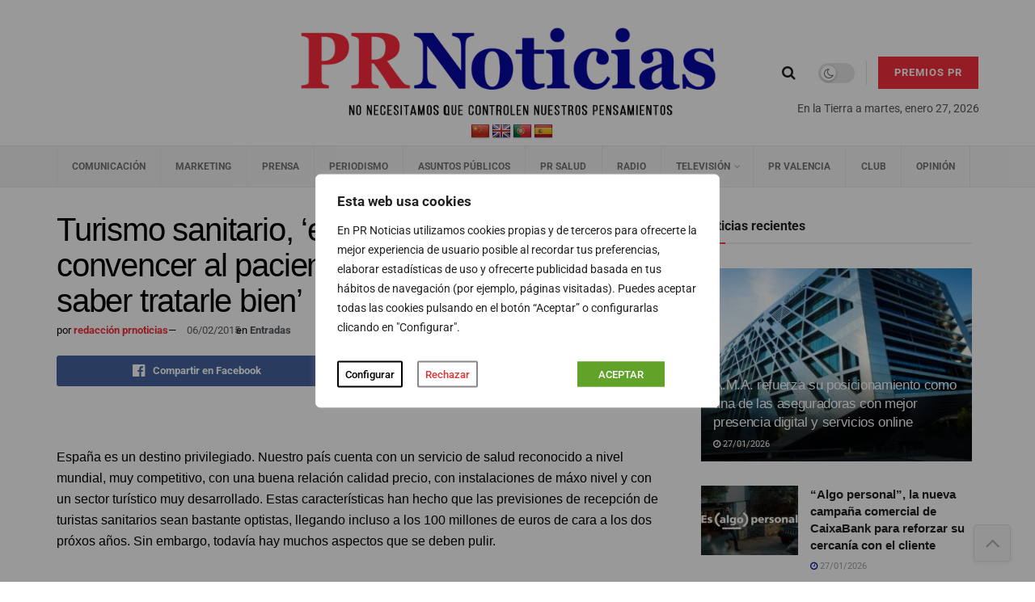

--- FILE ---
content_type: text/html; charset=UTF-8
request_url: https://prnoticias.com/2015/02/06/turismo-sanitario-previsiones/
body_size: 59447
content:
<!doctype html>
<!--[if lt IE 7]> <html class="no-js lt-ie9 lt-ie8 lt-ie7" lang="es"> <![endif]-->
<!--[if IE 7]>    <html class="no-js lt-ie9 lt-ie8" lang="es"> <![endif]-->
<!--[if IE 8]>    <html class="no-js lt-ie9" lang="es"> <![endif]-->
<!--[if IE 9]>    <html class="no-js lt-ie10" lang="es"> <![endif]-->
<!--[if gt IE 8]><!--> <html class="no-js" lang="es"> <!--<![endif]-->
<head>
    <meta http-equiv="Content-Type" content="text/html; charset=UTF-8" />
    <meta name='viewport' content='width=device-width, initial-scale=1, user-scalable=yes' />
    <link rel="profile" href="https://gmpg.org/xfn/11" />
    <link rel="pingback" href="" />

    <script type="text/javascript">
/* <![CDATA[ */
(()=>{var e={};e.g=function(){if("object"==typeof globalThis)return globalThis;try{return this||new Function("return this")()}catch(e){if("object"==typeof window)return window}}(),function({ampUrl:n,isCustomizePreview:t,isAmpDevMode:r,noampQueryVarName:o,noampQueryVarValue:s,disabledStorageKey:i,mobileUserAgents:a,regexRegex:c}){if("undefined"==typeof sessionStorage)return;const d=new RegExp(c);if(!a.some((e=>{const n=e.match(d);return!(!n||!new RegExp(n[1],n[2]).test(navigator.userAgent))||navigator.userAgent.includes(e)})))return;e.g.addEventListener("DOMContentLoaded",(()=>{const e=document.getElementById("amp-mobile-version-switcher");if(!e)return;e.hidden=!1;const n=e.querySelector("a[href]");n&&n.addEventListener("click",(()=>{sessionStorage.removeItem(i)}))}));const g=r&&["paired-browsing-non-amp","paired-browsing-amp"].includes(window.name);if(sessionStorage.getItem(i)||t||g)return;const u=new URL(location.href),m=new URL(n);m.hash=u.hash,u.searchParams.has(o)&&s===u.searchParams.get(o)?sessionStorage.setItem(i,"1"):m.href!==u.href&&(window.stop(),location.replace(m.href))}({"ampUrl":"https:\/\/prnoticias.com\/2015\/02\/06\/turismo-sanitario-previsiones\/?amp=1","noampQueryVarName":"noamp","noampQueryVarValue":"mobile","disabledStorageKey":"amp_mobile_redirect_disabled","mobileUserAgents":["Mobile","Android","Silk\/","Kindle","BlackBerry","Opera Mini","Opera Mobi"],"regexRegex":"^\\\/((?:.|\\n)+)\\\/([i]*)$","isCustomizePreview":false,"isAmpDevMode":false})})();
/* ]]> */
</script>
<meta name='robots' content='index, follow, max-image-preview:large, max-snippet:-1, max-video-preview:-1' />
	<style>img:is([sizes="auto" i], [sizes^="auto," i]) { contain-intrinsic-size: 3000px 1500px }</style>
	    <script async src="https://securepubads.g.doubleclick.net/tag/js/gpt.js" crossorigin="anonymous"></script>
    <script>
      window.googletag = window.googletag || { cmd: [] };
      window.__gam_slots = window.__gam_slots || [];
      window.__gam_boot = function () {
        if (window.__gam_services_enabled) return;
        googletag.pubads().enableSingleRequest();
        googletag.pubads().collapseEmptyDivs();
        googletag.enableServices();
        window.__gam_services_enabled = true;
      };
      (function(){
        var secs = 10;
        if (secs > 0) {
          setInterval(function(){
            if (window.__gam_services_enabled && window.__gam_slots.length) {
              googletag.pubads().refresh(window.__gam_slots, { changeCorrelator: false });
            }
          }, secs * 1000);
        }
      })();
    </script>
  <meta property="og:type" content="article">
<meta property="og:title" content="Turismo sanitario, ‘el problema no es convencer al paciente de que venga, sino saber tratarle bien’">
<meta property="og:site_name" content="PR Noticias">
<meta property="og:description" content="España es un destino privilegiado. Nuestro país cuenta con un servicio de salud reconocido a nivel mundial, muy competitivo, con">
<meta property="og:url" content="https://prnoticias.com/2015/02/06/turismo-sanitario-previsiones/">
<meta property="og:locale" content="es_ES">
<meta property="article:published_time" content="2015-02-06T11:30:23+01:00">
<meta property="article:modified_time" content="2015-02-06T11:30:23+01:00">
<meta property="article:section" content="Entradas">
<meta property="article:tag" content="clientes">
<meta property="article:tag" content="Francisco Rico">
<meta property="article:tag" content="Grupo Hospitalario Quirón">
<meta property="article:tag" content="internacional">
<meta property="article:tag" content="neurocirugía">
<meta property="article:tag" content="OndaInversión">
<meta property="article:tag" content="salud">
<meta property="article:tag" content="sanidad">
<meta name="twitter:card" content="summary_large_image">
<meta name="twitter:title" content="Turismo sanitario, ‘el problema no es convencer al paciente de que venga, sino saber tratarle bien’">
<meta name="twitter:description" content="España es un destino privilegiado. Nuestro país cuenta con un servicio de salud reconocido a nivel mundial, muy competitivo, con">
<meta name="twitter:url" content="https://prnoticias.com/2015/02/06/turismo-sanitario-previsiones/">
<meta name="twitter:site" content="">
			<script type="text/javascript">
			  var jnews_ajax_url = '/?ajax-request=jnews'
			</script>
			<script type="text/javascript">;window.jnews=window.jnews||{},window.jnews.library=window.jnews.library||{},window.jnews.library=function(){"use strict";var e=this;e.win=window,e.doc=document,e.noop=function(){},e.globalBody=e.doc.getElementsByTagName("body")[0],e.globalBody=e.globalBody?e.globalBody:e.doc,e.win.jnewsDataStorage=e.win.jnewsDataStorage||{_storage:new WeakMap,put:function(e,t,n){this._storage.has(e)||this._storage.set(e,new Map),this._storage.get(e).set(t,n)},get:function(e,t){return this._storage.get(e).get(t)},has:function(e,t){return this._storage.has(e)&&this._storage.get(e).has(t)},remove:function(e,t){var n=this._storage.get(e).delete(t);return 0===!this._storage.get(e).size&&this._storage.delete(e),n}},e.windowWidth=function(){return e.win.innerWidth||e.docEl.clientWidth||e.globalBody.clientWidth},e.windowHeight=function(){return e.win.innerHeight||e.docEl.clientHeight||e.globalBody.clientHeight},e.requestAnimationFrame=e.win.requestAnimationFrame||e.win.webkitRequestAnimationFrame||e.win.mozRequestAnimationFrame||e.win.msRequestAnimationFrame||window.oRequestAnimationFrame||function(e){return setTimeout(e,1e3/60)},e.cancelAnimationFrame=e.win.cancelAnimationFrame||e.win.webkitCancelAnimationFrame||e.win.webkitCancelRequestAnimationFrame||e.win.mozCancelAnimationFrame||e.win.msCancelRequestAnimationFrame||e.win.oCancelRequestAnimationFrame||function(e){clearTimeout(e)},e.classListSupport="classList"in document.createElement("_"),e.hasClass=e.classListSupport?function(e,t){return e.classList.contains(t)}:function(e,t){return e.className.indexOf(t)>=0},e.addClass=e.classListSupport?function(t,n){e.hasClass(t,n)||t.classList.add(n)}:function(t,n){e.hasClass(t,n)||(t.className+=" "+n)},e.removeClass=e.classListSupport?function(t,n){e.hasClass(t,n)&&t.classList.remove(n)}:function(t,n){e.hasClass(t,n)&&(t.className=t.className.replace(n,""))},e.objKeys=function(e){var t=[];for(var n in e)Object.prototype.hasOwnProperty.call(e,n)&&t.push(n);return t},e.isObjectSame=function(e,t){var n=!0;return JSON.stringify(e)!==JSON.stringify(t)&&(n=!1),n},e.extend=function(){for(var e,t,n,o=arguments[0]||{},i=1,a=arguments.length;i<a;i++)if(null!==(e=arguments[i]))for(t in e)o!==(n=e[t])&&void 0!==n&&(o[t]=n);return o},e.dataStorage=e.win.jnewsDataStorage,e.isVisible=function(e){return 0!==e.offsetWidth&&0!==e.offsetHeight||e.getBoundingClientRect().length},e.getHeight=function(e){return e.offsetHeight||e.clientHeight||e.getBoundingClientRect().height},e.getWidth=function(e){return e.offsetWidth||e.clientWidth||e.getBoundingClientRect().width},e.supportsPassive=!1;try{var t=Object.defineProperty({},"passive",{get:function(){e.supportsPassive=!0}});"createEvent"in e.doc?e.win.addEventListener("test",null,t):"fireEvent"in e.doc&&e.win.attachEvent("test",null)}catch(e){}e.passiveOption=!!e.supportsPassive&&{passive:!0},e.setStorage=function(e,t){e="jnews-"+e;var n={expired:Math.floor(((new Date).getTime()+432e5)/1e3)};t=Object.assign(n,t);localStorage.setItem(e,JSON.stringify(t))},e.getStorage=function(e){e="jnews-"+e;var t=localStorage.getItem(e);return null!==t&&0<t.length?JSON.parse(localStorage.getItem(e)):{}},e.expiredStorage=function(){var t,n="jnews-";for(var o in localStorage)o.indexOf(n)>-1&&"undefined"!==(t=e.getStorage(o.replace(n,""))).expired&&t.expired<Math.floor((new Date).getTime()/1e3)&&localStorage.removeItem(o)},e.addEvents=function(t,n,o){for(var i in n){var a=["touchstart","touchmove"].indexOf(i)>=0&&!o&&e.passiveOption;"createEvent"in e.doc?t.addEventListener(i,n[i],a):"fireEvent"in e.doc&&t.attachEvent("on"+i,n[i])}},e.removeEvents=function(t,n){for(var o in n)"createEvent"in e.doc?t.removeEventListener(o,n[o]):"fireEvent"in e.doc&&t.detachEvent("on"+o,n[o])},e.triggerEvents=function(t,n,o){var i;o=o||{detail:null};return"createEvent"in e.doc?(!(i=e.doc.createEvent("CustomEvent")||new CustomEvent(n)).initCustomEvent||i.initCustomEvent(n,!0,!1,o),void t.dispatchEvent(i)):"fireEvent"in e.doc?((i=e.doc.createEventObject()).eventType=n,void t.fireEvent("on"+i.eventType,i)):void 0},e.getParents=function(t,n){void 0===n&&(n=e.doc);for(var o=[],i=t.parentNode,a=!1;!a;)if(i){var r=i;r.querySelectorAll(n).length?a=!0:(o.push(r),i=r.parentNode)}else o=[],a=!0;return o},e.forEach=function(e,t,n){for(var o=0,i=e.length;o<i;o++)t.call(n,e[o],o)},e.getText=function(e){return e.innerText||e.textContent},e.setText=function(e,t){var n="object"==typeof t?t.innerText||t.textContent:t;e.innerText&&(e.innerText=n),e.textContent&&(e.textContent=n)},e.httpBuildQuery=function(t){return e.objKeys(t).reduce(function t(n){var o=arguments.length>1&&void 0!==arguments[1]?arguments[1]:null;return function(i,a){var r=n[a];a=encodeURIComponent(a);var s=o?"".concat(o,"[").concat(a,"]"):a;return null==r||"function"==typeof r?(i.push("".concat(s,"=")),i):["number","boolean","string"].includes(typeof r)?(i.push("".concat(s,"=").concat(encodeURIComponent(r))),i):(i.push(e.objKeys(r).reduce(t(r,s),[]).join("&")),i)}}(t),[]).join("&")},e.get=function(t,n,o,i){return o="function"==typeof o?o:e.noop,e.ajax("GET",t,n,o,i)},e.post=function(t,n,o,i){return o="function"==typeof o?o:e.noop,e.ajax("POST",t,n,o,i)},e.ajax=function(t,n,o,i,a){var r=new XMLHttpRequest,s=n,c=e.httpBuildQuery(o);if(t=-1!=["GET","POST"].indexOf(t)?t:"GET",r.open(t,s+("GET"==t?"?"+c:""),!0),"POST"==t&&r.setRequestHeader("Content-type","application/x-www-form-urlencoded"),r.setRequestHeader("X-Requested-With","XMLHttpRequest"),r.onreadystatechange=function(){4===r.readyState&&200<=r.status&&300>r.status&&"function"==typeof i&&i.call(void 0,r.response)},void 0!==a&&!a){return{xhr:r,send:function(){r.send("POST"==t?c:null)}}}return r.send("POST"==t?c:null),{xhr:r}},e.scrollTo=function(t,n,o){function i(e,t,n){this.start=this.position(),this.change=e-this.start,this.currentTime=0,this.increment=20,this.duration=void 0===n?500:n,this.callback=t,this.finish=!1,this.animateScroll()}return Math.easeInOutQuad=function(e,t,n,o){return(e/=o/2)<1?n/2*e*e+t:-n/2*(--e*(e-2)-1)+t},i.prototype.stop=function(){this.finish=!0},i.prototype.move=function(t){e.doc.documentElement.scrollTop=t,e.globalBody.parentNode.scrollTop=t,e.globalBody.scrollTop=t},i.prototype.position=function(){return e.doc.documentElement.scrollTop||e.globalBody.parentNode.scrollTop||e.globalBody.scrollTop},i.prototype.animateScroll=function(){this.currentTime+=this.increment;var t=Math.easeInOutQuad(this.currentTime,this.start,this.change,this.duration);this.move(t),this.currentTime<this.duration&&!this.finish?e.requestAnimationFrame.call(e.win,this.animateScroll.bind(this)):this.callback&&"function"==typeof this.callback&&this.callback()},new i(t,n,o)},e.unwrap=function(t){var n,o=t;e.forEach(t,(function(e,t){n?n+=e:n=e})),o.replaceWith(n)},e.performance={start:function(e){performance.mark(e+"Start")},stop:function(e){performance.mark(e+"End"),performance.measure(e,e+"Start",e+"End")}},e.fps=function(){var t=0,n=0,o=0;!function(){var i=t=0,a=0,r=0,s=document.getElementById("fpsTable"),c=function(t){void 0===document.getElementsByTagName("body")[0]?e.requestAnimationFrame.call(e.win,(function(){c(t)})):document.getElementsByTagName("body")[0].appendChild(t)};null===s&&((s=document.createElement("div")).style.position="fixed",s.style.top="120px",s.style.left="10px",s.style.width="100px",s.style.height="20px",s.style.border="1px solid black",s.style.fontSize="11px",s.style.zIndex="100000",s.style.backgroundColor="white",s.id="fpsTable",c(s));var l=function(){o++,n=Date.now(),(a=(o/(r=(n-t)/1e3)).toPrecision(2))!=i&&(i=a,s.innerHTML=i+"fps"),1<r&&(t=n,o=0),e.requestAnimationFrame.call(e.win,l)};l()}()},e.instr=function(e,t){for(var n=0;n<t.length;n++)if(-1!==e.toLowerCase().indexOf(t[n].toLowerCase()))return!0},e.winLoad=function(t,n){function o(o){if("complete"===e.doc.readyState||"interactive"===e.doc.readyState)return!o||n?setTimeout(t,n||1):t(o),1}o()||e.addEvents(e.win,{load:o})},e.docReady=function(t,n){function o(o){if("complete"===e.doc.readyState||"interactive"===e.doc.readyState)return!o||n?setTimeout(t,n||1):t(o),1}o()||e.addEvents(e.doc,{DOMContentLoaded:o})},e.fireOnce=function(){e.docReady((function(){e.assets=e.assets||[],e.assets.length&&(e.boot(),e.load_assets())}),50)},e.boot=function(){e.length&&e.doc.querySelectorAll("style[media]").forEach((function(e){"not all"==e.getAttribute("media")&&e.removeAttribute("media")}))},e.create_js=function(t,n){var o=e.doc.createElement("script");switch(o.setAttribute("src",t),n){case"defer":o.setAttribute("defer",!0);break;case"async":o.setAttribute("async",!0);break;case"deferasync":o.setAttribute("defer",!0),o.setAttribute("async",!0)}e.globalBody.appendChild(o)},e.load_assets=function(){"object"==typeof e.assets&&e.forEach(e.assets.slice(0),(function(t,n){var o="";t.defer&&(o+="defer"),t.async&&(o+="async"),e.create_js(t.url,o);var i=e.assets.indexOf(t);i>-1&&e.assets.splice(i,1)})),e.assets=jnewsoption.au_scripts=window.jnewsads=[]},e.setCookie=function(e,t,n){var o="";if(n){var i=new Date;i.setTime(i.getTime()+24*n*60*60*1e3),o="; expires="+i.toUTCString()}document.cookie=e+"="+(t||"")+o+"; path=/"},e.getCookie=function(e){for(var t=e+"=",n=document.cookie.split(";"),o=0;o<n.length;o++){for(var i=n[o];" "==i.charAt(0);)i=i.substring(1,i.length);if(0==i.indexOf(t))return i.substring(t.length,i.length)}return null},e.eraseCookie=function(e){document.cookie=e+"=; Path=/; Expires=Thu, 01 Jan 1970 00:00:01 GMT;"},e.docReady((function(){e.globalBody=e.globalBody==e.doc?e.doc.getElementsByTagName("body")[0]:e.globalBody,e.globalBody=e.globalBody?e.globalBody:e.doc})),e.winLoad((function(){e.winLoad((function(){var t=!1;if(void 0!==window.jnewsadmin)if(void 0!==window.file_version_checker){var n=e.objKeys(window.file_version_checker);n.length?n.forEach((function(e){t||"10.0.4"===window.file_version_checker[e]||(t=!0)})):t=!0}else t=!0;t&&(window.jnewsHelper.getMessage(),window.jnewsHelper.getNotice())}),2500)}))},window.jnews.library=new window.jnews.library;</script>
	<!-- This site is optimized with the Yoast SEO plugin v26.4 - https://yoast.com/wordpress/plugins/seo/ -->
	<title>Turismo sanitario, ‘el problema no es convencer al paciente de que venga, sino saber tratarle bien’ | PR Noticias</title>
	<meta name="description" content="¿Está la Sanidad Española preparada para atender a la enorme demanda de turismo sanitario que se le viene encima?" />
	<link rel="canonical" href="https://prnoticias.com/2015/02/06/turismo-sanitario-previsiones/" />
	<meta property="og:locale" content="es_ES" />
	<meta property="og:type" content="article" />
	<meta property="og:title" content="Turismo sanitario, ‘el problema no es convencer al paciente de que venga, sino saber tratarle bien’ | PR Noticias" />
	<meta property="og:description" content="¿Está la Sanidad Española preparada para atender a la enorme demanda de turismo sanitario que se le viene encima?" />
	<meta property="og:url" content="https://prnoticias.com/2015/02/06/turismo-sanitario-previsiones/" />
	<meta property="og:site_name" content="PR Noticias" />
	<meta property="article:publisher" content="https://www.facebook.com/prnoticias" />
	<meta property="article:published_time" content="2015-02-06T10:30:23+00:00" />
	<meta property="og:image" content="https://prnoticias.com/wp-content/uploads/2023/09/logo-PR-seguiremos-informando.png" />
	<meta property="og:image:width" content="687" />
	<meta property="og:image:height" content="162" />
	<meta property="og:image:type" content="image/png" />
	<meta name="author" content="redacción prnoticias" />
	<meta name="twitter:card" content="summary_large_image" />
	<meta name="twitter:creator" content="@prnoticias" />
	<meta name="twitter:site" content="@prnoticias" />
	<meta name="twitter:label1" content="Escrito por" />
	<meta name="twitter:data1" content="redacción prnoticias" />
	<meta name="twitter:label2" content="Tiempo de lectura" />
	<meta name="twitter:data2" content="2 minutos" />
	<script type="application/ld+json" class="yoast-schema-graph">{"@context":"https://schema.org","@graph":[{"@type":"Article","@id":"https://prnoticias.com/2015/02/06/turismo-sanitario-previsiones/#article","isPartOf":{"@id":"https://prnoticias.com/2015/02/06/turismo-sanitario-previsiones/"},"author":{"name":"redacción prnoticias","@id":"https://prnoticias.com/#/schema/person/c60e0d477eaf38754240985f803f7905"},"headline":"Turismo sanitario, ‘el problema no es convencer al paciente de que venga, sino saber tratarle bien’","datePublished":"2015-02-06T10:30:23+00:00","mainEntityOfPage":{"@id":"https://prnoticias.com/2015/02/06/turismo-sanitario-previsiones/"},"wordCount":369,"commentCount":0,"publisher":{"@id":"https://prnoticias.com/#organization"},"keywords":["clientes","Francisco Rico","Grupo Hospitalario Quirón","internacional","neurocirugía","OndaInversión","salud","sanidad"],"articleSection":["Entradas"],"inLanguage":"es","potentialAction":[{"@type":"CommentAction","name":"Comment","target":["https://prnoticias.com/2015/02/06/turismo-sanitario-previsiones/#respond"]}]},{"@type":"WebPage","@id":"https://prnoticias.com/2015/02/06/turismo-sanitario-previsiones/","url":"https://prnoticias.com/2015/02/06/turismo-sanitario-previsiones/","name":"Turismo sanitario, ‘el problema no es convencer al paciente de que venga, sino saber tratarle bien’ | PR Noticias","isPartOf":{"@id":"https://prnoticias.com/#website"},"datePublished":"2015-02-06T10:30:23+00:00","description":"¿Está la Sanidad Española preparada para atender a la enorme demanda de turismo sanitario que se le viene encima?","breadcrumb":{"@id":"https://prnoticias.com/2015/02/06/turismo-sanitario-previsiones/#breadcrumb"},"inLanguage":"es","potentialAction":[{"@type":"ReadAction","target":["https://prnoticias.com/2015/02/06/turismo-sanitario-previsiones/"]}]},{"@type":"BreadcrumbList","@id":"https://prnoticias.com/2015/02/06/turismo-sanitario-previsiones/#breadcrumb","itemListElement":[{"@type":"ListItem","position":1,"name":"Portada","item":"https://prnoticias.com/"},{"@type":"ListItem","position":2,"name":"Turismo sanitario, ‘el problema no es convencer al paciente de que venga, sino saber tratarle bien’"}]},{"@type":"WebSite","@id":"https://prnoticias.com/#website","url":"https://prnoticias.com/","name":"PR Noticias","description":"Noticias de Televisión, Marketing, Comunicación, Prensa, Salud...","publisher":{"@id":"https://prnoticias.com/#organization"},"alternateName":"PR","potentialAction":[{"@type":"SearchAction","target":{"@type":"EntryPoint","urlTemplate":"https://prnoticias.com/?s={search_term_string}"},"query-input":{"@type":"PropertyValueSpecification","valueRequired":true,"valueName":"search_term_string"}}],"inLanguage":"es"},{"@type":"Organization","@id":"https://prnoticias.com/#organization","name":"E-CONTENIDOS, S.L.","alternateName":"E-Contenidos","url":"https://prnoticias.com/","logo":{"@type":"ImageObject","inLanguage":"es","@id":"https://prnoticias.com/#/schema/logo/image/","url":"https://prnoticias.com/wp-content/uploads/2023/09/logo-PR-seguiremos-informando.png","contentUrl":"https://prnoticias.com/wp-content/uploads/2023/09/logo-PR-seguiremos-informando.png","width":687,"height":162,"caption":"E-CONTENIDOS, S.L."},"image":{"@id":"https://prnoticias.com/#/schema/logo/image/"},"sameAs":["https://www.facebook.com/prnoticias","https://x.com/prnoticias","https://www.instagram.com/prnoticias_es/","https://www.youtube.com/@prnoticias","https://es.linkedin.com/company/prnoticias-com"]},{"@type":"Person","@id":"https://prnoticias.com/#/schema/person/c60e0d477eaf38754240985f803f7905","name":"redacción prnoticias","image":{"@type":"ImageObject","inLanguage":"es","@id":"https://prnoticias.com/#/schema/person/image/","url":"https://secure.gravatar.com/avatar/3e6a18fefe0ff98e98b0d7f5a7173b02e2daf2e71ab28789a61de6733289f299?s=96&d=mm&r=g","contentUrl":"https://secure.gravatar.com/avatar/3e6a18fefe0ff98e98b0d7f5a7173b02e2daf2e71ab28789a61de6733289f299?s=96&d=mm&r=g","caption":"redacción prnoticias"}}]}</script>
	<!-- / Yoast SEO plugin. -->


<link rel='dns-prefetch' href='//prnoticias.com' />
<link rel='dns-prefetch' href='//translate.google.com' />
<link rel='dns-prefetch' href='//maxcdn.bootstrapcdn.com' />
<link rel='dns-prefetch' href='//fonts.googleapis.com' />
<link rel='preconnect' href='https://fonts.gstatic.com' />
<link rel="alternate" type="application/rss+xml" title="PR Noticias &raquo; Feed" href="https://prnoticias.com/feed/" />
<link rel="alternate" type="application/rss+xml" title="PR Noticias &raquo; Feed de los comentarios" href="https://prnoticias.com/comments/feed/" />
<link rel="alternate" type="application/rss+xml" title="PR Noticias &raquo; Comentario Turismo sanitario, ‘el problema no es convencer al paciente de que venga, sino saber tratarle bien’ del feed" href="https://prnoticias.com/2015/02/06/turismo-sanitario-previsiones/feed/" />
<!-- prnoticias.com is managing ads with Advanced Ads 2.0.14 – https://wpadvancedads.com/ --><script id="prnot-ready">
			window.advanced_ads_ready=function(e,a){a=a||"complete";var d=function(e){return"interactive"===a?"loading"!==e:"complete"===e};d(document.readyState)?e():document.addEventListener("readystatechange",(function(a){d(a.target.readyState)&&e()}),{once:"interactive"===a})},window.advanced_ads_ready_queue=window.advanced_ads_ready_queue||[];		</script>
		<link rel='stylesheet' id='sbi_styles-css' href='https://prnoticias.com/wp-content/plugins/instagram-feed/css/sbi-styles.min.css?ver=6.10.0' type='text/css' media='all' />
<link rel='stylesheet' id='ctf_styles-css' href='https://prnoticias.com/wp-content/plugins/custom-twitter-feeds-pro/css/ctf-styles.min.css?ver=2.5.2' type='text/css' media='all' />
<link rel='stylesheet' id='wp-block-library-css' href='https://prnoticias.com/wp-includes/css/dist/block-library/style.min.css?ver=6.8.3' type='text/css' media='all' />
<style id='classic-theme-styles-inline-css' type='text/css'>
/*! This file is auto-generated */
.wp-block-button__link{color:#fff;background-color:#32373c;border-radius:9999px;box-shadow:none;text-decoration:none;padding:calc(.667em + 2px) calc(1.333em + 2px);font-size:1.125em}.wp-block-file__button{background:#32373c;color:#fff;text-decoration:none}
</style>
<link rel='stylesheet' id='jnews-faq-css' href='https://prnoticias.com/wp-content/plugins/jnews-essential/assets/css/faq.css?ver=12.0.3' type='text/css' media='all' />
<style id='global-styles-inline-css' type='text/css'>
:root{--wp--preset--aspect-ratio--square: 1;--wp--preset--aspect-ratio--4-3: 4/3;--wp--preset--aspect-ratio--3-4: 3/4;--wp--preset--aspect-ratio--3-2: 3/2;--wp--preset--aspect-ratio--2-3: 2/3;--wp--preset--aspect-ratio--16-9: 16/9;--wp--preset--aspect-ratio--9-16: 9/16;--wp--preset--color--black: #000000;--wp--preset--color--cyan-bluish-gray: #abb8c3;--wp--preset--color--white: #ffffff;--wp--preset--color--pale-pink: #f78da7;--wp--preset--color--vivid-red: #cf2e2e;--wp--preset--color--luminous-vivid-orange: #ff6900;--wp--preset--color--luminous-vivid-amber: #fcb900;--wp--preset--color--light-green-cyan: #7bdcb5;--wp--preset--color--vivid-green-cyan: #00d084;--wp--preset--color--pale-cyan-blue: #8ed1fc;--wp--preset--color--vivid-cyan-blue: #0693e3;--wp--preset--color--vivid-purple: #9b51e0;--wp--preset--gradient--vivid-cyan-blue-to-vivid-purple: linear-gradient(135deg,rgba(6,147,227,1) 0%,rgb(155,81,224) 100%);--wp--preset--gradient--light-green-cyan-to-vivid-green-cyan: linear-gradient(135deg,rgb(122,220,180) 0%,rgb(0,208,130) 100%);--wp--preset--gradient--luminous-vivid-amber-to-luminous-vivid-orange: linear-gradient(135deg,rgba(252,185,0,1) 0%,rgba(255,105,0,1) 100%);--wp--preset--gradient--luminous-vivid-orange-to-vivid-red: linear-gradient(135deg,rgba(255,105,0,1) 0%,rgb(207,46,46) 100%);--wp--preset--gradient--very-light-gray-to-cyan-bluish-gray: linear-gradient(135deg,rgb(238,238,238) 0%,rgb(169,184,195) 100%);--wp--preset--gradient--cool-to-warm-spectrum: linear-gradient(135deg,rgb(74,234,220) 0%,rgb(151,120,209) 20%,rgb(207,42,186) 40%,rgb(238,44,130) 60%,rgb(251,105,98) 80%,rgb(254,248,76) 100%);--wp--preset--gradient--blush-light-purple: linear-gradient(135deg,rgb(255,206,236) 0%,rgb(152,150,240) 100%);--wp--preset--gradient--blush-bordeaux: linear-gradient(135deg,rgb(254,205,165) 0%,rgb(254,45,45) 50%,rgb(107,0,62) 100%);--wp--preset--gradient--luminous-dusk: linear-gradient(135deg,rgb(255,203,112) 0%,rgb(199,81,192) 50%,rgb(65,88,208) 100%);--wp--preset--gradient--pale-ocean: linear-gradient(135deg,rgb(255,245,203) 0%,rgb(182,227,212) 50%,rgb(51,167,181) 100%);--wp--preset--gradient--electric-grass: linear-gradient(135deg,rgb(202,248,128) 0%,rgb(113,206,126) 100%);--wp--preset--gradient--midnight: linear-gradient(135deg,rgb(2,3,129) 0%,rgb(40,116,252) 100%);--wp--preset--font-size--small: 13px;--wp--preset--font-size--medium: 20px;--wp--preset--font-size--large: 36px;--wp--preset--font-size--x-large: 42px;--wp--preset--spacing--20: 0.44rem;--wp--preset--spacing--30: 0.67rem;--wp--preset--spacing--40: 1rem;--wp--preset--spacing--50: 1.5rem;--wp--preset--spacing--60: 2.25rem;--wp--preset--spacing--70: 3.38rem;--wp--preset--spacing--80: 5.06rem;--wp--preset--shadow--natural: 6px 6px 9px rgba(0, 0, 0, 0.2);--wp--preset--shadow--deep: 12px 12px 50px rgba(0, 0, 0, 0.4);--wp--preset--shadow--sharp: 6px 6px 0px rgba(0, 0, 0, 0.2);--wp--preset--shadow--outlined: 6px 6px 0px -3px rgba(255, 255, 255, 1), 6px 6px rgba(0, 0, 0, 1);--wp--preset--shadow--crisp: 6px 6px 0px rgba(0, 0, 0, 1);}:where(.is-layout-flex){gap: 0.5em;}:where(.is-layout-grid){gap: 0.5em;}body .is-layout-flex{display: flex;}.is-layout-flex{flex-wrap: wrap;align-items: center;}.is-layout-flex > :is(*, div){margin: 0;}body .is-layout-grid{display: grid;}.is-layout-grid > :is(*, div){margin: 0;}:where(.wp-block-columns.is-layout-flex){gap: 2em;}:where(.wp-block-columns.is-layout-grid){gap: 2em;}:where(.wp-block-post-template.is-layout-flex){gap: 1.25em;}:where(.wp-block-post-template.is-layout-grid){gap: 1.25em;}.has-black-color{color: var(--wp--preset--color--black) !important;}.has-cyan-bluish-gray-color{color: var(--wp--preset--color--cyan-bluish-gray) !important;}.has-white-color{color: var(--wp--preset--color--white) !important;}.has-pale-pink-color{color: var(--wp--preset--color--pale-pink) !important;}.has-vivid-red-color{color: var(--wp--preset--color--vivid-red) !important;}.has-luminous-vivid-orange-color{color: var(--wp--preset--color--luminous-vivid-orange) !important;}.has-luminous-vivid-amber-color{color: var(--wp--preset--color--luminous-vivid-amber) !important;}.has-light-green-cyan-color{color: var(--wp--preset--color--light-green-cyan) !important;}.has-vivid-green-cyan-color{color: var(--wp--preset--color--vivid-green-cyan) !important;}.has-pale-cyan-blue-color{color: var(--wp--preset--color--pale-cyan-blue) !important;}.has-vivid-cyan-blue-color{color: var(--wp--preset--color--vivid-cyan-blue) !important;}.has-vivid-purple-color{color: var(--wp--preset--color--vivid-purple) !important;}.has-black-background-color{background-color: var(--wp--preset--color--black) !important;}.has-cyan-bluish-gray-background-color{background-color: var(--wp--preset--color--cyan-bluish-gray) !important;}.has-white-background-color{background-color: var(--wp--preset--color--white) !important;}.has-pale-pink-background-color{background-color: var(--wp--preset--color--pale-pink) !important;}.has-vivid-red-background-color{background-color: var(--wp--preset--color--vivid-red) !important;}.has-luminous-vivid-orange-background-color{background-color: var(--wp--preset--color--luminous-vivid-orange) !important;}.has-luminous-vivid-amber-background-color{background-color: var(--wp--preset--color--luminous-vivid-amber) !important;}.has-light-green-cyan-background-color{background-color: var(--wp--preset--color--light-green-cyan) !important;}.has-vivid-green-cyan-background-color{background-color: var(--wp--preset--color--vivid-green-cyan) !important;}.has-pale-cyan-blue-background-color{background-color: var(--wp--preset--color--pale-cyan-blue) !important;}.has-vivid-cyan-blue-background-color{background-color: var(--wp--preset--color--vivid-cyan-blue) !important;}.has-vivid-purple-background-color{background-color: var(--wp--preset--color--vivid-purple) !important;}.has-black-border-color{border-color: var(--wp--preset--color--black) !important;}.has-cyan-bluish-gray-border-color{border-color: var(--wp--preset--color--cyan-bluish-gray) !important;}.has-white-border-color{border-color: var(--wp--preset--color--white) !important;}.has-pale-pink-border-color{border-color: var(--wp--preset--color--pale-pink) !important;}.has-vivid-red-border-color{border-color: var(--wp--preset--color--vivid-red) !important;}.has-luminous-vivid-orange-border-color{border-color: var(--wp--preset--color--luminous-vivid-orange) !important;}.has-luminous-vivid-amber-border-color{border-color: var(--wp--preset--color--luminous-vivid-amber) !important;}.has-light-green-cyan-border-color{border-color: var(--wp--preset--color--light-green-cyan) !important;}.has-vivid-green-cyan-border-color{border-color: var(--wp--preset--color--vivid-green-cyan) !important;}.has-pale-cyan-blue-border-color{border-color: var(--wp--preset--color--pale-cyan-blue) !important;}.has-vivid-cyan-blue-border-color{border-color: var(--wp--preset--color--vivid-cyan-blue) !important;}.has-vivid-purple-border-color{border-color: var(--wp--preset--color--vivid-purple) !important;}.has-vivid-cyan-blue-to-vivid-purple-gradient-background{background: var(--wp--preset--gradient--vivid-cyan-blue-to-vivid-purple) !important;}.has-light-green-cyan-to-vivid-green-cyan-gradient-background{background: var(--wp--preset--gradient--light-green-cyan-to-vivid-green-cyan) !important;}.has-luminous-vivid-amber-to-luminous-vivid-orange-gradient-background{background: var(--wp--preset--gradient--luminous-vivid-amber-to-luminous-vivid-orange) !important;}.has-luminous-vivid-orange-to-vivid-red-gradient-background{background: var(--wp--preset--gradient--luminous-vivid-orange-to-vivid-red) !important;}.has-very-light-gray-to-cyan-bluish-gray-gradient-background{background: var(--wp--preset--gradient--very-light-gray-to-cyan-bluish-gray) !important;}.has-cool-to-warm-spectrum-gradient-background{background: var(--wp--preset--gradient--cool-to-warm-spectrum) !important;}.has-blush-light-purple-gradient-background{background: var(--wp--preset--gradient--blush-light-purple) !important;}.has-blush-bordeaux-gradient-background{background: var(--wp--preset--gradient--blush-bordeaux) !important;}.has-luminous-dusk-gradient-background{background: var(--wp--preset--gradient--luminous-dusk) !important;}.has-pale-ocean-gradient-background{background: var(--wp--preset--gradient--pale-ocean) !important;}.has-electric-grass-gradient-background{background: var(--wp--preset--gradient--electric-grass) !important;}.has-midnight-gradient-background{background: var(--wp--preset--gradient--midnight) !important;}.has-small-font-size{font-size: var(--wp--preset--font-size--small) !important;}.has-medium-font-size{font-size: var(--wp--preset--font-size--medium) !important;}.has-large-font-size{font-size: var(--wp--preset--font-size--large) !important;}.has-x-large-font-size{font-size: var(--wp--preset--font-size--x-large) !important;}
:where(.wp-block-post-template.is-layout-flex){gap: 1.25em;}:where(.wp-block-post-template.is-layout-grid){gap: 1.25em;}
:where(.wp-block-columns.is-layout-flex){gap: 2em;}:where(.wp-block-columns.is-layout-grid){gap: 2em;}
:root :where(.wp-block-pullquote){font-size: 1.5em;line-height: 1.6;}
</style>
<link rel='stylesheet' id='google-language-translator-css' href='https://prnoticias.com/wp-content/plugins/google-language-translator/css/style.css?ver=6.0.20' type='text/css' media='' />
<link rel='stylesheet' id='wpos-slick-style-css' href='https://prnoticias.com/wp-content/plugins/wp-responsive-recent-post-slider-pro/assets/css/slick.css?ver=2.0' type='text/css' media='all' />
<link rel='stylesheet' id='wprpsp-public-style-css' href='https://prnoticias.com/wp-content/plugins/wp-responsive-recent-post-slider-pro/assets/css/wprpsp-public.min.css?ver=2.0' type='text/css' media='all' />
<link rel='stylesheet' id='z4_ads_system-css' href='https://prnoticias.com/wp-content/plugins/z4studios-ads-system/style.css?ver=6.8.3' type='text/css' media='all' />
<link rel='stylesheet' id='z4_bloques-css' href='https://prnoticias.com/wp-content/plugins/z4studios-bloques/style.css?v=1.36&#038;ver=6.8.3' type='text/css' media='all' />
<link rel='stylesheet' id='cff-css' href='https://prnoticias.com/wp-content/plugins/custom-facebook-feed/assets/css/cff-style.min.css?ver=4.3.4' type='text/css' media='all' />
<link crossorigin="anonymous" rel='stylesheet' id='sb-font-awesome-css' href='https://maxcdn.bootstrapcdn.com/font-awesome/4.7.0/css/font-awesome.min.css' type='text/css' media='all' />
<link rel='stylesheet' id='elementor-frontend-css' href='https://prnoticias.com/wp-content/plugins/elementor/assets/css/frontend.min.css?ver=3.33.2' type='text/css' media='all' />
<link rel='stylesheet' id='widget-divider-css' href='https://prnoticias.com/wp-content/plugins/elementor/assets/css/widget-divider.min.css?ver=3.33.2' type='text/css' media='all' />
<link rel='stylesheet' id='widget-heading-css' href='https://prnoticias.com/wp-content/plugins/elementor/assets/css/widget-heading.min.css?ver=3.33.2' type='text/css' media='all' />
<link rel='stylesheet' id='widget-post-info-css' href='https://prnoticias.com/wp-content/plugins/elementor-pro/assets/css/widget-post-info.min.css?ver=3.33.1' type='text/css' media='all' />
<link rel='stylesheet' id='widget-icon-list-css' href='https://prnoticias.com/wp-content/plugins/elementor/assets/css/widget-icon-list.min.css?ver=3.33.2' type='text/css' media='all' />
<link rel='stylesheet' id='elementor-icons-shared-0-css' href='https://prnoticias.com/wp-content/plugins/elementor/assets/lib/font-awesome/css/fontawesome.min.css?ver=5.15.3' type='text/css' media='all' />
<link rel='stylesheet' id='elementor-icons-fa-regular-css' href='https://prnoticias.com/wp-content/plugins/elementor/assets/lib/font-awesome/css/regular.min.css?ver=5.15.3' type='text/css' media='all' />
<link rel='stylesheet' id='elementor-icons-fa-solid-css' href='https://prnoticias.com/wp-content/plugins/elementor/assets/lib/font-awesome/css/solid.min.css?ver=5.15.3' type='text/css' media='all' />
<link rel='stylesheet' id='widget-image-css' href='https://prnoticias.com/wp-content/plugins/elementor/assets/css/widget-image.min.css?ver=3.33.2' type='text/css' media='all' />
<link rel='stylesheet' id='swiper-css' href='https://prnoticias.com/wp-content/plugins/elementor/assets/lib/swiper/v8/css/swiper.min.css?ver=8.4.5' type='text/css' media='all' />
<link rel='stylesheet' id='e-swiper-css' href='https://prnoticias.com/wp-content/plugins/elementor/assets/css/conditionals/e-swiper.min.css?ver=3.33.2' type='text/css' media='all' />
<link rel='stylesheet' id='e-animation-float-css' href='https://prnoticias.com/wp-content/plugins/elementor/assets/lib/animations/styles/e-animation-float.min.css?ver=3.33.2' type='text/css' media='all' />
<link rel='stylesheet' id='widget-form-css' href='https://prnoticias.com/wp-content/plugins/elementor-pro/assets/css/widget-form.min.css?ver=3.33.1' type='text/css' media='all' />
<link rel='stylesheet' id='elementor-icons-css' href='https://prnoticias.com/wp-content/plugins/elementor/assets/lib/eicons/css/elementor-icons.min.css?ver=5.44.0' type='text/css' media='all' />
<link rel='stylesheet' id='elementor-post-536-css' href='https://prnoticias.com/wp-content/uploads/elementor/css/post-536.css?ver=1769508972' type='text/css' media='all' />
<link rel='stylesheet' id='cffstyles-css' href='https://prnoticias.com/wp-content/plugins/custom-facebook-feed/assets/css/cff-style.min.css?ver=4.3.4' type='text/css' media='all' />
<link rel='stylesheet' id='uael-frontend-css' href='https://prnoticias.com/wp-content/plugins/ultimate-elementor/assets/min-css/uael-frontend.min.css?ver=1.41.1' type='text/css' media='all' />
<link rel='stylesheet' id='uael-teammember-social-icons-css' href='https://prnoticias.com/wp-content/plugins/elementor/assets/css/widget-social-icons.min.css?ver=3.24.0' type='text/css' media='all' />
<link rel='stylesheet' id='uael-social-share-icons-brands-css' href='https://prnoticias.com/wp-content/plugins/elementor/assets/lib/font-awesome/css/brands.css?ver=5.15.3' type='text/css' media='all' />
<link rel='stylesheet' id='uael-social-share-icons-fontawesome-css' href='https://prnoticias.com/wp-content/plugins/elementor/assets/lib/font-awesome/css/fontawesome.css?ver=5.15.3' type='text/css' media='all' />
<link rel='stylesheet' id='uael-nav-menu-icons-css' href='https://prnoticias.com/wp-content/plugins/elementor/assets/lib/font-awesome/css/solid.css?ver=5.15.3' type='text/css' media='all' />
<link rel='stylesheet' id='z4studios-elementor-widgets_plugins-css' href='https://prnoticias.com/wp-content/plugins/z4studios-elementor-widgets/assets/css/plugins.css?ver=0.1.1' type='text/css' media='all' />
<link rel='stylesheet' id='z4studios-elementor-widgets_style-css' href='https://prnoticias.com/wp-content/plugins/z4studios-elementor-widgets/assets/css/style.css?ver=0.1.1' type='text/css' media='all' />
<link rel='stylesheet' id='sbistyles-css' href='https://prnoticias.com/wp-content/plugins/instagram-feed/css/sbi-styles.min.css?ver=6.10.0' type='text/css' media='all' />
<link rel='stylesheet' id='elementor-post-20204921-css' href='https://prnoticias.com/wp-content/uploads/elementor/css/post-20204921.css?ver=1769508972' type='text/css' media='all' />
<style id="jeg_customizer_font-css" media="all">/* cyrillic-ext */
@font-face {
  font-family: 'Roboto';
  font-style: normal;
  font-weight: 400;
  font-stretch: 100%;
  font-display: swap;
  src: url(/fonts.gstatic.com/s/roboto/v50/KFOMCnqEu92Fr1ME7kSn66aGLdTylUAMQXC89YmC2DPNWubEbVmZiAr0klQmz24O0g.woff2) format('woff2');
  unicode-range: U+0460-052F, U+1C80-1C8A, U+20B4, U+2DE0-2DFF, U+A640-A69F, U+FE2E-FE2F;
}
/* cyrillic */
@font-face {
  font-family: 'Roboto';
  font-style: normal;
  font-weight: 400;
  font-stretch: 100%;
  font-display: swap;
  src: url(/fonts.gstatic.com/s/roboto/v50/KFOMCnqEu92Fr1ME7kSn66aGLdTylUAMQXC89YmC2DPNWubEbVmQiAr0klQmz24O0g.woff2) format('woff2');
  unicode-range: U+0301, U+0400-045F, U+0490-0491, U+04B0-04B1, U+2116;
}
/* greek-ext */
@font-face {
  font-family: 'Roboto';
  font-style: normal;
  font-weight: 400;
  font-stretch: 100%;
  font-display: swap;
  src: url(/fonts.gstatic.com/s/roboto/v50/KFOMCnqEu92Fr1ME7kSn66aGLdTylUAMQXC89YmC2DPNWubEbVmYiAr0klQmz24O0g.woff2) format('woff2');
  unicode-range: U+1F00-1FFF;
}
/* greek */
@font-face {
  font-family: 'Roboto';
  font-style: normal;
  font-weight: 400;
  font-stretch: 100%;
  font-display: swap;
  src: url(/fonts.gstatic.com/s/roboto/v50/KFOMCnqEu92Fr1ME7kSn66aGLdTylUAMQXC89YmC2DPNWubEbVmXiAr0klQmz24O0g.woff2) format('woff2');
  unicode-range: U+0370-0377, U+037A-037F, U+0384-038A, U+038C, U+038E-03A1, U+03A3-03FF;
}
/* math */
@font-face {
  font-family: 'Roboto';
  font-style: normal;
  font-weight: 400;
  font-stretch: 100%;
  font-display: swap;
  src: url(/fonts.gstatic.com/s/roboto/v50/KFOMCnqEu92Fr1ME7kSn66aGLdTylUAMQXC89YmC2DPNWubEbVnoiAr0klQmz24O0g.woff2) format('woff2');
  unicode-range: U+0302-0303, U+0305, U+0307-0308, U+0310, U+0312, U+0315, U+031A, U+0326-0327, U+032C, U+032F-0330, U+0332-0333, U+0338, U+033A, U+0346, U+034D, U+0391-03A1, U+03A3-03A9, U+03B1-03C9, U+03D1, U+03D5-03D6, U+03F0-03F1, U+03F4-03F5, U+2016-2017, U+2034-2038, U+203C, U+2040, U+2043, U+2047, U+2050, U+2057, U+205F, U+2070-2071, U+2074-208E, U+2090-209C, U+20D0-20DC, U+20E1, U+20E5-20EF, U+2100-2112, U+2114-2115, U+2117-2121, U+2123-214F, U+2190, U+2192, U+2194-21AE, U+21B0-21E5, U+21F1-21F2, U+21F4-2211, U+2213-2214, U+2216-22FF, U+2308-230B, U+2310, U+2319, U+231C-2321, U+2336-237A, U+237C, U+2395, U+239B-23B7, U+23D0, U+23DC-23E1, U+2474-2475, U+25AF, U+25B3, U+25B7, U+25BD, U+25C1, U+25CA, U+25CC, U+25FB, U+266D-266F, U+27C0-27FF, U+2900-2AFF, U+2B0E-2B11, U+2B30-2B4C, U+2BFE, U+3030, U+FF5B, U+FF5D, U+1D400-1D7FF, U+1EE00-1EEFF;
}
/* symbols */
@font-face {
  font-family: 'Roboto';
  font-style: normal;
  font-weight: 400;
  font-stretch: 100%;
  font-display: swap;
  src: url(/fonts.gstatic.com/s/roboto/v50/KFOMCnqEu92Fr1ME7kSn66aGLdTylUAMQXC89YmC2DPNWubEbVn6iAr0klQmz24O0g.woff2) format('woff2');
  unicode-range: U+0001-000C, U+000E-001F, U+007F-009F, U+20DD-20E0, U+20E2-20E4, U+2150-218F, U+2190, U+2192, U+2194-2199, U+21AF, U+21E6-21F0, U+21F3, U+2218-2219, U+2299, U+22C4-22C6, U+2300-243F, U+2440-244A, U+2460-24FF, U+25A0-27BF, U+2800-28FF, U+2921-2922, U+2981, U+29BF, U+29EB, U+2B00-2BFF, U+4DC0-4DFF, U+FFF9-FFFB, U+10140-1018E, U+10190-1019C, U+101A0, U+101D0-101FD, U+102E0-102FB, U+10E60-10E7E, U+1D2C0-1D2D3, U+1D2E0-1D37F, U+1F000-1F0FF, U+1F100-1F1AD, U+1F1E6-1F1FF, U+1F30D-1F30F, U+1F315, U+1F31C, U+1F31E, U+1F320-1F32C, U+1F336, U+1F378, U+1F37D, U+1F382, U+1F393-1F39F, U+1F3A7-1F3A8, U+1F3AC-1F3AF, U+1F3C2, U+1F3C4-1F3C6, U+1F3CA-1F3CE, U+1F3D4-1F3E0, U+1F3ED, U+1F3F1-1F3F3, U+1F3F5-1F3F7, U+1F408, U+1F415, U+1F41F, U+1F426, U+1F43F, U+1F441-1F442, U+1F444, U+1F446-1F449, U+1F44C-1F44E, U+1F453, U+1F46A, U+1F47D, U+1F4A3, U+1F4B0, U+1F4B3, U+1F4B9, U+1F4BB, U+1F4BF, U+1F4C8-1F4CB, U+1F4D6, U+1F4DA, U+1F4DF, U+1F4E3-1F4E6, U+1F4EA-1F4ED, U+1F4F7, U+1F4F9-1F4FB, U+1F4FD-1F4FE, U+1F503, U+1F507-1F50B, U+1F50D, U+1F512-1F513, U+1F53E-1F54A, U+1F54F-1F5FA, U+1F610, U+1F650-1F67F, U+1F687, U+1F68D, U+1F691, U+1F694, U+1F698, U+1F6AD, U+1F6B2, U+1F6B9-1F6BA, U+1F6BC, U+1F6C6-1F6CF, U+1F6D3-1F6D7, U+1F6E0-1F6EA, U+1F6F0-1F6F3, U+1F6F7-1F6FC, U+1F700-1F7FF, U+1F800-1F80B, U+1F810-1F847, U+1F850-1F859, U+1F860-1F887, U+1F890-1F8AD, U+1F8B0-1F8BB, U+1F8C0-1F8C1, U+1F900-1F90B, U+1F93B, U+1F946, U+1F984, U+1F996, U+1F9E9, U+1FA00-1FA6F, U+1FA70-1FA7C, U+1FA80-1FA89, U+1FA8F-1FAC6, U+1FACE-1FADC, U+1FADF-1FAE9, U+1FAF0-1FAF8, U+1FB00-1FBFF;
}
/* vietnamese */
@font-face {
  font-family: 'Roboto';
  font-style: normal;
  font-weight: 400;
  font-stretch: 100%;
  font-display: swap;
  src: url(/fonts.gstatic.com/s/roboto/v50/KFOMCnqEu92Fr1ME7kSn66aGLdTylUAMQXC89YmC2DPNWubEbVmbiAr0klQmz24O0g.woff2) format('woff2');
  unicode-range: U+0102-0103, U+0110-0111, U+0128-0129, U+0168-0169, U+01A0-01A1, U+01AF-01B0, U+0300-0301, U+0303-0304, U+0308-0309, U+0323, U+0329, U+1EA0-1EF9, U+20AB;
}
/* latin-ext */
@font-face {
  font-family: 'Roboto';
  font-style: normal;
  font-weight: 400;
  font-stretch: 100%;
  font-display: swap;
  src: url(/fonts.gstatic.com/s/roboto/v50/KFOMCnqEu92Fr1ME7kSn66aGLdTylUAMQXC89YmC2DPNWubEbVmaiAr0klQmz24O0g.woff2) format('woff2');
  unicode-range: U+0100-02BA, U+02BD-02C5, U+02C7-02CC, U+02CE-02D7, U+02DD-02FF, U+0304, U+0308, U+0329, U+1D00-1DBF, U+1E00-1E9F, U+1EF2-1EFF, U+2020, U+20A0-20AB, U+20AD-20C0, U+2113, U+2C60-2C7F, U+A720-A7FF;
}
/* latin */
@font-face {
  font-family: 'Roboto';
  font-style: normal;
  font-weight: 400;
  font-stretch: 100%;
  font-display: swap;
  src: url(/fonts.gstatic.com/s/roboto/v50/KFOMCnqEu92Fr1ME7kSn66aGLdTylUAMQXC89YmC2DPNWubEbVmUiAr0klQmz24.woff2) format('woff2');
  unicode-range: U+0000-00FF, U+0131, U+0152-0153, U+02BB-02BC, U+02C6, U+02DA, U+02DC, U+0304, U+0308, U+0329, U+2000-206F, U+20AC, U+2122, U+2191, U+2193, U+2212, U+2215, U+FEFF, U+FFFD;
}
</style>
<link rel='stylesheet' id='unslider-css-css' href='https://prnoticias.com/wp-content/plugins/advanced-ads-slider/public/assets/css/unslider.css?ver=2.0.3' type='text/css' media='all' />
<link rel='stylesheet' id='slider-css-css' href='https://prnoticias.com/wp-content/plugins/advanced-ads-slider/public/assets/css/slider.css?ver=2.0.3' type='text/css' media='all' />
<link rel='stylesheet' id='font-awesome-css' href='https://prnoticias.com/wp-content/plugins/elementor/assets/lib/font-awesome/css/font-awesome.min.css?ver=4.7.0' type='text/css' media='all' />
<link rel='stylesheet' id='jnews-frontend-css' href='https://prnoticias.com/wp-content/themes/jnews/assets/dist/frontend.min.css?ver=1.0.23' type='text/css' media='all' />
<link rel='stylesheet' id='jnews-elementor-css' href='https://prnoticias.com/wp-content/themes/jnews/assets/css/elementor-frontend.css?ver=1.0.23' type='text/css' media='all' />
<link rel='stylesheet' id='eael-general-css' href='https://prnoticias.com/wp-content/plugins/essential-addons-for-elementor-lite/assets/front-end/css/view/general.min.css?ver=6.5.2' type='text/css' media='all' />
<link rel='stylesheet' id='z4-lightmode-general-style-css' href='https://prnoticias.com/wp-content/plugins/z4studios-darkmode/css/styles.css?ver=0.2.9' type='text/css' media='all' />
<link rel='stylesheet' id='z4-lightmode-style-css' href='https://prnoticias.com/wp-content/plugins/z4studios-darkmode/css/styles.css?ver=0.2.9' type='text/css' media='all' />
<link rel='stylesheet' id='jnews-parent-style-css' href='https://prnoticias.com/wp-content/themes/jnews/style.css?v=1.46&#038;ver=6.8.3' type='text/css' media='all' />
<link rel='stylesheet' id='z4-studios-theme-css' href='https://prnoticias.com/wp-content/themes/z4studios-theme/style.css?ver=1.20' type='text/css' media='all' />
<link rel='stylesheet' id='flexslider-css-css' href='https://prnoticias.com/wp-content/themes/z4studios-theme/css/flexslider/flexslider.css?ver=6.8.3' type='text/css' media='all' />
<link rel='stylesheet' id='elementor-gf-local-roboto-css' href='https://prnoticias.com/wp-content/uploads/elementor/google-fonts/css/roboto.css?ver=1742835474' type='text/css' media='all' />
<link rel='stylesheet' id='elementor-gf-local-robotoslab-css' href='https://prnoticias.com/wp-content/uploads/elementor/google-fonts/css/robotoslab.css?ver=1742835478' type='text/css' media='all' />
<link rel='stylesheet' id='jnews-social-login-style-css' href='https://prnoticias.com/wp-content/plugins/jnews-social-login/assets/css/plugin.css?ver=12.0.0' type='text/css' media='all' />
<link rel='stylesheet' id='jnews-select-share-css' href='https://prnoticias.com/wp-content/plugins/jnews-social-share/assets/css/plugin.css' type='text/css' media='all' />
<link rel='stylesheet' id='jnews-weather-style-css' href='https://prnoticias.com/wp-content/plugins/jnews-weather/assets/css/plugin.css?ver=12.0.0' type='text/css' media='all' />
<script type="text/javascript" src="https://prnoticias.com/wp-includes/js/jquery/jquery.min.js?ver=3.7.1" id="jquery-core-js"></script>
<script type="text/javascript" src="https://prnoticias.com/wp-includes/js/jquery/jquery-migrate.min.js?ver=3.4.1" id="jquery-migrate-js"></script>
<script type="text/javascript" id="webtoffee-cookie-consent-js-extra">
/* <![CDATA[ */
var _wccConfig = {"_ipData":[],"_assetsURL":"https:\/\/prnoticias.com\/wp-content\/plugins\/webtoffee-cookie-consent\/lite\/frontend\/images\/","_publicURL":"https:\/\/prnoticias.com","_categories":[{"name":"Necesarias","slug":"necessary","isNecessary":true,"ccpaDoNotSell":true,"cookies":[{"cookieID":"PHPSESSID","domain":"prnoticias.com","provider":""},{"cookieID":"wt_consent","domain":"prnoticias.com","provider":""},{"cookieID":"elementor","domain":"prnoticias.com","provider":""}],"active":true,"defaultConsent":{"gdpr":true,"ccpa":true},"foundNoCookieScript":false},{"name":"Funcional","slug":"functional","isNecessary":false,"ccpaDoNotSell":false,"cookies":[{"cookieID":"yt-remote-device-id","domain":"youtube.com","provider":"youtube.com"},{"cookieID":"ytidb::LAST_RESULT_ENTRY_KEY","domain":"youtube.com","provider":"youtube.com"},{"cookieID":"yt-remote-connected-devices","domain":"youtube.com","provider":"youtube.com"},{"cookieID":"yt-remote-session-app","domain":"youtube.com","provider":"youtube.com"},{"cookieID":"yt-remote-cast-installed","domain":"youtube.com","provider":"youtube.com"},{"cookieID":"yt-remote-session-name","domain":"youtube.com","provider":"youtube.com"},{"cookieID":"yt-remote-fast-check-period","domain":"youtube.com","provider":"youtube.com"}],"active":true,"defaultConsent":{"gdpr":false,"ccpa":true},"foundNoCookieScript":false},{"name":"An\u00e1lisis o medici\u00f3n","slug":"analytics","isNecessary":false,"ccpaDoNotSell":false,"cookies":[{"cookieID":"advanced_ads_page_impressions","domain":"prnoticias.com","provider":"advanced-ads\/public\/assets\/js\/advanced.min.js"},{"cookieID":"_ga","domain":".prnoticias.com","provider":"google-analytics.com|googletagmanager.com\/gtag\/js"},{"cookieID":"_ga_*","domain":".prnoticias.com","provider":"google-analytics.com|googletagmanager.com\/gtag\/js"}],"active":true,"defaultConsent":{"gdpr":false,"ccpa":true},"foundNoCookieScript":false},{"name":"El rendimiento","slug":"performance","isNecessary":false,"ccpaDoNotSell":false,"cookies":[],"active":true,"defaultConsent":{"gdpr":false,"ccpa":true},"foundNoCookieScript":false},{"name":"Publicidad comportamental:","slug":"advertisement","isNecessary":false,"ccpaDoNotSell":false,"cookies":[{"cookieID":"NID","domain":".translate-pa.googleapis.com","provider":"google.com"},{"cookieID":"test_cookie","domain":".doubleclick.net","provider":"doubleclick.net"},{"cookieID":"YSC","domain":".youtube.com","provider":"youtube.com"},{"cookieID":"VISITOR_INFO1_LIVE","domain":".youtube.com","provider":"youtube.com"},{"cookieID":"VISITOR_PRIVACY_METADATA","domain":".youtube.com","provider":"youtube.com"},{"cookieID":"yt.innertube::requests","domain":"youtube.com","provider":"youtube.com"},{"cookieID":"yt.innertube::nextId","domain":"youtube.com","provider":"youtube.com"}],"active":true,"defaultConsent":{"gdpr":false,"ccpa":true},"foundNoCookieScript":false},{"name":"Otras","slug":"others","isNecessary":false,"ccpaDoNotSell":false,"cookies":[{"cookieID":"advanced_ads_visitor","domain":"prnoticias.com","provider":""},{"cookieID":"ar_debug","domain":".doubleclick.net","provider":""},{"cookieID":"jnews_view_counter_visits[0]","domain":"prnoticias.com","provider":""},{"cookieID":"__Secure-ROLLOUT_TOKEN","domain":".youtube.com","provider":""}],"active":true,"defaultConsent":{"gdpr":false,"ccpa":true},"foundNoCookieScript":false}],"_activeLaw":"gdpr","_rootDomain":"","_block":"1","_showBanner":"1","_bannerConfig":{"GDPR":{"settings":{"type":"popup","position":"center","applicableLaw":"gdpr","preferenceCenter":"center","selectedRegion":"ALL","consentExpiry":365,"shortcodes":[{"key":"wcc_readmore","content":"<a href=\"#\" class=\"wcc-policy\" aria-label=\"Pol\u00edtica de cookies\" target=\"_blank\" rel=\"noopener\" data-tag=\"readmore-button\">Pol\u00edtica de cookies<\/a>","tag":"readmore-button","status":false,"attributes":{"rel":"nofollow","target":"_blank"}},{"key":"wcc_show_desc","content":"<button class=\"wcc-show-desc-btn\" data-tag=\"show-desc-button\" aria-label=\"Mostrar m\u00e1s\">Mostrar m\u00e1s<\/button>","tag":"show-desc-button","status":true,"attributes":[]},{"key":"wcc_hide_desc","content":"<button class=\"wcc-show-desc-btn\" data-tag=\"hide-desc-button\" aria-label=\"Mostrar menos\">Mostrar menos<\/button>","tag":"hide-desc-button","status":true,"attributes":[]},{"key":"wcc_category_toggle_label","content":"[wcc_{{status}}_category_label] [wcc_preference_{{category_slug}}_title]","tag":"","status":true,"attributes":[]},{"key":"wcc_enable_category_label","content":"Permitir","tag":"","status":true,"attributes":[]},{"key":"wcc_disable_category_label","content":"Desactivar","tag":"","status":true,"attributes":[]},{"key":"wcc_video_placeholder","content":"<div class=\"video-placeholder-normal\" data-tag=\"video-placeholder\" id=\"[UNIQUEID]\"><p class=\"video-placeholder-text-normal\" data-tag=\"placeholder-title\">Por favor acepte {category} cookies<\/p><\/div>","tag":"","status":true,"attributes":[]},{"key":"wcc_enable_optout_label","content":"Permitir","tag":"","status":true,"attributes":[]},{"key":"wcc_disable_optout_label","content":"Desactivar","tag":"","status":true,"attributes":[]},{"key":"wcc_optout_toggle_label","content":"[wcc_{{status}}_optout_label] [wcc_optout_option_title]","tag":"","status":true,"attributes":[]},{"key":"wcc_optout_option_title","content":"No vendan ni compartan mi informaci\u00f3n personal","tag":"","status":true,"attributes":[]},{"key":"wcc_optout_close_label","content":"Cerca","tag":"","status":true,"attributes":[]}],"bannerEnabled":true},"behaviours":{"reloadBannerOnAccept":false,"loadAnalyticsByDefault":false,"animations":{"onLoad":"animate","onHide":"sticky"}},"config":{"revisitConsent":{"status":false,"tag":"revisit-consent","position":"bottom-left","meta":{"url":"#"},"styles":[],"elements":{"title":{"type":"text","tag":"revisit-consent-title","status":true,"styles":{"color":"#0056a7"}}}},"preferenceCenter":{"toggle":{"status":true,"tag":"detail-category-toggle","type":"toggle","states":{"active":{"styles":{"background-color":"#000000"}},"inactive":{"styles":{"background-color":"#D0D5D2"}}}},"poweredBy":{"status":false,"tag":"detail-powered-by","styles":{"background-color":"#EDEDED","color":"#293C5B"}}},"categoryPreview":{"status":false,"toggle":{"status":true,"tag":"detail-category-preview-toggle","type":"toggle","states":{"active":{"styles":{"background-color":"#000000"}},"inactive":{"styles":{"background-color":"#D0D5D2"}}}}},"videoPlaceholder":{"status":true,"styles":{"background-color":"#000000","border-color":"#000000","color":"#ffffff"}},"readMore":{"status":false,"tag":"readmore-button","type":"link","meta":{"noFollow":true,"newTab":true},"styles":{"color":"#000000","background-color":"transparent","border-color":"transparent"}},"auditTable":{"status":false},"optOption":{"status":true,"toggle":{"status":true,"tag":"optout-option-toggle","type":"toggle","states":{"active":{"styles":{"background-color":"#000000"}},"inactive":{"styles":{"background-color":"#FFFFFF"}}}},"gpcOption":false}}}},"_version":"3.4.6","_logConsent":"","_tags":[{"tag":"accept-button","styles":{"color":"#FFFFFF","background-color":"#61A229","border-color":"#61A229"}},{"tag":"reject-button","styles":{"color":"#FFFFFF","background-color":"#DD3333","border-color":"#DD3333"}},{"tag":"settings-button","styles":{"color":"#000000","background-color":"transparent","border-color":"#000000"}},{"tag":"readmore-button","styles":{"color":"#000000","background-color":"transparent","border-color":"transparent"}},{"tag":"donotsell-button","styles":{"color":"#1863dc","background-color":"transparent","border-color":"transparent"}},{"tag":"accept-button","styles":{"color":"#FFFFFF","background-color":"#61A229","border-color":"#61A229"}},{"tag":"revisit-consent","styles":[]}],"_rtl":"","_lawSelected":["GDPR"],"_restApiUrl":"https:\/\/directory.cookieyes.com\/api\/v1\/ip","_renewConsent":"","_restrictToCA":"","_customEvents":"","_ccpaAllowedRegions":[],"_gdprAllowedRegions":[],"_closeButtonAction":"reject","_ssl":"1","_providersToBlock":[{"re":"youtube.com","categories":["functional","advertisement"]},{"re":"advanced-ads\/public\/assets\/js\/advanced.min.js","categories":["analytics"]},{"re":"google.com","categories":["advertisement"]},{"re":"doubleclick.net","categories":["advertisement"]}]};
var _wccStyles = {"css":{"GDPR":".wcc-overlay{background: #000000; opacity: 0.4; position: fixed; top: 0; left: 0; width: 100%; height: 100%; z-index: 9999999;}.wcc-popup-overflow{overflow: hidden;}.wcc-hide{display: none;}.wcc-btn-revisit-wrapper{display: flex; padding: 6px; border-radius: 8px; opacity: 0px; background-color:#ffffff; box-shadow: 0px 3px 10px 0px #798da04d;  align-items: center; justify-content: center;  position: fixed; z-index: 999999; cursor: pointer;}.wcc-revisit-bottom-left{bottom: 15px; left: 15px;}.wcc-revisit-bottom-right{bottom: 15px; right: 15px;}.wcc-btn-revisit-wrapper .wcc-btn-revisit{display: flex; align-items: center; justify-content: center; background: none; border: none; cursor: pointer; position: relative; margin: 0; padding: 0;}.wcc-btn-revisit-wrapper .wcc-btn-revisit img{max-width: fit-content; margin: 0; } .wcc-btn-revisit-wrapper .wcc-revisit-help-text{font-size:14px; margin-left:4px; display:none;}.wcc-btn-revisit-wrapper:hover .wcc-revisit-help-text, .wcc-btn-revisit-wrapper:focus-within .wcc-revisit-help-text { display: block;}.wcc-revisit-hide{display: none;}.wcc-preference-btn:hover{cursor:pointer; text-decoration:underline;}.wcc-cookie-audit-table { font-family: inherit; border-collapse: collapse; width: 100%;} .wcc-cookie-audit-table th, .wcc-cookie-audit-table td {text-align: left; padding: 10px; font-size: 12px; color: #000000; word-break: normal; background-color: #d9dfe7; border: 1px solid #cbced6;} .wcc-cookie-audit-table tr:nth-child(2n + 1) td { background: #f1f5fa; }.wcc-consent-container{position: fixed; width: 440px; box-sizing: border-box; z-index: 99999999; transform: translate(-50%, -50%); border-radius: 6px;}.wcc-consent-container .wcc-consent-bar{background: #ffffff; border: 1px solid; padding: 20px 26px; border-radius: 6px; box-shadow: 0 -1px 10px 0 #acabab4d;}.wcc-consent-bar .wcc-banner-btn-close{position: absolute; right: 14px; top: 14px; background: none; border: none; cursor: pointer; padding: 0; margin: 0; height: auto; width: auto; min-height: 0; line-height: 0; text-shadow: none; box-shadow: none;}.wcc-consent-bar .wcc-banner-btn-close img{height: 10px; width: 10px; margin: 0;}.wcc-popup-center{top: 50%; left: 50%;}.wcc-custom-brand-logo-wrapper .wcc-custom-brand-logo{width: 100px; height: auto; margin: 0 0 12px 0;}.wcc-notice .wcc-title{color: #212121; font-weight: 700; font-size: 18px; line-height: 24px; margin: 0 0 12px 0; word-break: break-word;}.wcc-notice-des *{font-size: 14px;}.wcc-notice-des{color: #212121; font-size: 14px; line-height: 24px; font-weight: 400;}.wcc-notice-des img{min-height: 25px; min-width: 25px;}.wcc-consent-bar .wcc-notice-des p{color: inherit; margin-top: 0; word-break: break-word;}.wcc-notice-des p:last-child{margin-bottom: 0;}.wcc-notice-des a.wcc-policy,.wcc-notice-des button.wcc-policy{font-size: 14px; color: #1863dc; white-space: nowrap; cursor: pointer; background: transparent; border: 1px solid; text-decoration: underline;}.wcc-notice-des button.wcc-policy{padding: 0;}.wcc-notice-des a.wcc-policy:focus-visible,.wcc-consent-bar .wcc-banner-btn-close:focus-visible,.wcc-notice-des button.wcc-policy:focus-visible,.wcc-preference-content-wrapper .wcc-show-desc-btn:focus-visible,.wcc-accordion-header .wcc-accordion-btn:focus-visible,.wcc-preference-header .wcc-btn-close:focus-visible,.wcc-switch input[type=\"checkbox\"]:focus-visible,.wcc-btn:focus-visible{outline: 2px solid #1863dc; outline-offset: 2px;}.wcc-btn:focus:not(:focus-visible),.wcc-accordion-header .wcc-accordion-btn:focus:not(:focus-visible),.wcc-preference-content-wrapper .wcc-show-desc-btn:focus:not(:focus-visible),.wcc-btn-revisit-wrapper .wcc-btn-revisit:focus:not(:focus-visible),.wcc-preference-header .wcc-btn-close:focus:not(:focus-visible),.wcc-consent-bar .wcc-banner-btn-close:focus:not(:focus-visible){outline: 0;}button.wcc-show-desc-btn:not(:hover):not(:active){color: #1863dc; background: transparent;}button.wcc-accordion-btn:not(:hover):not(:active),button.wcc-banner-btn-close:not(:hover):not(:active),button.wcc-btn-close:not(:hover):not(:active),button.wcc-btn-revisit:not(:hover):not(:active){background: transparent;}.wcc-consent-bar button:hover,.wcc-modal.wcc-modal-open button:hover,.wcc-consent-bar button:focus,.wcc-modal.wcc-modal-open button:focus{text-decoration: none;}.wcc-notice-btn-wrapper{display: flex; justify-content: center; align-items: center; flex-wrap: wrap; gap: 8px; margin-top: 16px;}.wcc-notice-btn-wrapper .wcc-btn{text-shadow: none; box-shadow: none;}.wcc-btn{flex: auto; max-width: 100%; font-size: 14px; font-family: inherit; line-height: 24px; padding: 8px; font-weight: 500; border-radius: 2px; cursor: pointer; text-align: center; text-transform: none; min-height: 0;}.wcc-btn:hover{opacity: 0.8;}.wcc-btn-customize{color: #1863dc; background: transparent; border: 2px solid #1863dc;}.wcc-btn-reject{color: #1863dc; background: transparent; border: 2px solid #1863dc;}.wcc-btn-accept{background: #1863dc; color: #ffffff; border: 2px solid #1863dc;}.wcc-btn:last-child{margin-right: 0;}@media (max-width: 576px){.wcc-box-bottom-left{bottom: 0; left: 0;}.wcc-box-bottom-right{bottom: 0; right: 0;}.wcc-box-top-left{top: 0; left: 0;}.wcc-box-top-right{top: 0; right: 0;}}@media (max-width: 440px){.wcc-popup-center{width: 100%; max-width: 100%;}.wcc-consent-container .wcc-consent-bar{padding: 20px 0;}.wcc-custom-brand-logo-wrapper, .wcc-notice .wcc-title, .wcc-notice-des, .wcc-notice-btn-wrapper{padding: 0 24px;}.wcc-notice-des{max-height: 40vh; overflow-y: scroll;}.wcc-notice-btn-wrapper{flex-direction: column; gap: 10px;}.wcc-btn{width: 100%;}.wcc-notice-btn-wrapper .wcc-btn-customize{order: 2;}.wcc-notice-btn-wrapper .wcc-btn-reject{order: 3;}.wcc-notice-btn-wrapper .wcc-btn-accept{order: 1;}}@media (max-width: 352px){.wcc-notice .wcc-title{font-size: 16px;}.wcc-notice-des *{font-size: 12px;}.wcc-notice-des, .wcc-btn, .wcc-notice-des a.wcc-policy{font-size: 12px;}}.wcc-modal.wcc-modal-open{display: flex; visibility: visible; -webkit-transform: translate(-50%, -50%); -moz-transform: translate(-50%, -50%); -ms-transform: translate(-50%, -50%); -o-transform: translate(-50%, -50%); transform: translate(-50%, -50%); top: 50%; left: 50%; transition: all 1s ease;}.wcc-modal{box-shadow: 0 32px 68px rgba(0, 0, 0, 0.3); margin: 0 auto; position: fixed; max-width: 100%; background: #ffffff; top: 50%; box-sizing: border-box; border-radius: 6px; z-index: 999999999; color: #212121; -webkit-transform: translate(-50%, 100%); -moz-transform: translate(-50%, 100%); -ms-transform: translate(-50%, 100%); -o-transform: translate(-50%, 100%); transform: translate(-50%, 100%); visibility: hidden; transition: all 0s ease;}.wcc-preference-center{max-height: 79vh; overflow: hidden; width: 845px; overflow: hidden; flex: 1 1 0; display: flex; flex-direction: column; border-radius: 6px;}.wcc-preference-header{display: flex; align-items: center; justify-content: space-between; padding: 22px 24px; border-bottom: 1px solid;}.wcc-preference-header .wcc-preference-title{font-size: 18px; font-weight: 700; line-height: 24px; word-break: break-word;}.wcc-google-privacy-url a {text-decoration:none;color: #1863dc;cursor:pointer;} .wcc-preference-header .wcc-btn-close{cursor: pointer; vertical-align: middle; padding: 0; margin: 0; background: none; border: none; height: auto; width: auto; min-height: 0; line-height: 0; box-shadow: none; text-shadow: none;}.wcc-preference-header .wcc-btn-close img{margin: 0; height: 10px; width: 10px;}.wcc-preference-body-wrapper{padding: 0 24px; flex: 1; overflow: auto; box-sizing: border-box;}.wcc-preference-content-wrapper *,.wcc-preference-body-wrapper *{font-size: 14px;}.wcc-preference-content-wrapper{font-size: 14px; line-height: 24px; font-weight: 400; padding: 12px 0; }.wcc-preference-content-wrapper img{min-height: 25px; min-width: 25px;}.wcc-preference-content-wrapper .wcc-show-desc-btn{font-size: 14px; font-family: inherit; color: #1863dc; text-decoration: none; line-height: 24px; padding: 0; margin: 0; white-space: nowrap; cursor: pointer; background: transparent; border-color: transparent; text-transform: none; min-height: 0; text-shadow: none; box-shadow: none;}.wcc-preference-body-wrapper .wcc-preference-content-wrapper p{color: inherit; margin-top: 0;}.wcc-preference-content-wrapper p:last-child{margin-bottom: 0;}.wcc-accordion-wrapper{margin-bottom: 10px;}.wcc-accordion{border-bottom: 1px solid;}.wcc-accordion:last-child{border-bottom: none;}.wcc-accordion .wcc-accordion-item{display: flex; margin-top: 10px;}.wcc-accordion .wcc-accordion-body{display: none;}.wcc-accordion.wcc-accordion-active .wcc-accordion-body{display: block; padding: 0 22px; margin-bottom: 16px;}.wcc-accordion-header-wrapper{width: 100%; cursor: pointer;}.wcc-accordion-item .wcc-accordion-header{display: flex; justify-content: space-between; align-items: center;}.wcc-accordion-header .wcc-accordion-btn{font-size: 16px; font-family: inherit; color: #212121; line-height: 24px; background: none; border: none; font-weight: 700; padding: 0; margin: 0; cursor: pointer; text-transform: none; min-height: 0; text-shadow: none; box-shadow: none;}.wcc-accordion-header .wcc-always-active{color: #008000; font-weight: 600; line-height: 24px; font-size: 14px;}.wcc-accordion-header-des *{font-size: 14px;}.wcc-accordion-header-des{font-size: 14px; line-height: 24px; margin: 10px 0 16px 0;}.wcc-accordion-header-wrapper .wcc-accordion-header-des p{color: inherit; margin-top: 0;}.wcc-accordion-chevron{margin-right: 22px; position: relative; cursor: pointer;}.wcc-accordion-chevron-hide{display: none;}.wcc-accordion .wcc-accordion-chevron i::before{content: \"\"; position: absolute; border-right: 1.4px solid; border-bottom: 1.4px solid; border-color: inherit; height: 6px; width: 6px; -webkit-transform: rotate(-45deg); -moz-transform: rotate(-45deg); -ms-transform: rotate(-45deg); -o-transform: rotate(-45deg); transform: rotate(-45deg); transition: all 0.2s ease-in-out; top: 8px;}.wcc-accordion.wcc-accordion-active .wcc-accordion-chevron i::before{-webkit-transform: rotate(45deg); -moz-transform: rotate(45deg); -ms-transform: rotate(45deg); -o-transform: rotate(45deg); transform: rotate(45deg);}.wcc-audit-table{background: #f4f4f4; border-radius: 6px;}.wcc-audit-table .wcc-empty-cookies-text{color: inherit; font-size: 12px; line-height: 24px; margin: 0; padding: 10px;}.wcc-audit-table .wcc-cookie-des-table{font-size: 12px; line-height: 24px; font-weight: normal; padding: 15px 10px; border-bottom: 1px solid; border-bottom-color: inherit; margin: 0;}.wcc-audit-table .wcc-cookie-des-table:last-child{border-bottom: none;}.wcc-audit-table .wcc-cookie-des-table li{list-style-type: none; display: flex; padding: 3px 0;}.wcc-audit-table .wcc-cookie-des-table li:first-child{padding-top: 0;}.wcc-cookie-des-table li div:first-child{width: 100px; font-weight: 600; word-break: break-word; word-wrap: break-word;}.wcc-cookie-des-table li div:last-child{flex: 1; word-break: break-word; word-wrap: break-word; margin-left: 8px;}.wcc-cookie-des-table li div:last-child p{color: inherit; margin-top: 0;}.wcc-cookie-des-table li div:last-child p:last-child{margin-bottom: 0;}.wcc-footer-shadow{display: block; width: 100%; height: 40px; background: linear-gradient(180deg, rgba(255, 255, 255, 0) 0%, #ffffff 100%); position: absolute; bottom: calc(100% - 1px);}.wcc-footer-wrapper{position: relative;}.wcc-prefrence-btn-wrapper{display: flex; flex-wrap: wrap; gap: 8px; align-items: center; justify-content: center; padding: 22px 24px; border-top: 1px solid;}.wcc-prefrence-btn-wrapper .wcc-btn{text-shadow: none; box-shadow: none;}.wcc-btn-preferences{color: #1863dc; background: transparent; border: 2px solid #1863dc;}.wcc-preference-header,.wcc-preference-body-wrapper,.wcc-preference-content-wrapper,.wcc-accordion-wrapper,.wcc-accordion,.wcc-accordion-wrapper,.wcc-footer-wrapper,.wcc-prefrence-btn-wrapper{border-color: inherit;}@media (max-width: 845px){.wcc-modal{max-width: calc(100% - 16px);}}@media (max-width: 576px){.wcc-modal{max-width: 100%;}.wcc-preference-center{max-height: 100vh;}.wcc-prefrence-btn-wrapper{flex-direction: column; gap: 10px;}.wcc-accordion.wcc-accordion-active .wcc-accordion-body{padding-right: 0;}.wcc-prefrence-btn-wrapper .wcc-btn{width: 100%;}.wcc-prefrence-btn-wrapper .wcc-btn-reject{order: 3;}.wcc-prefrence-btn-wrapper .wcc-btn-accept{order: 1;}.wcc-prefrence-btn-wrapper .wcc-btn-preferences{order: 2;}}@media (max-width: 425px){.wcc-accordion-chevron{margin-right: 15px;}.wcc-accordion.wcc-accordion-active .wcc-accordion-body{padding: 0 15px;}}@media (max-width: 352px){.wcc-preference-header .wcc-preference-title{font-size: 16px;}.wcc-preference-header{padding: 16px 24px;}.wcc-preference-content-wrapper *, .wcc-accordion-header-des *{font-size: 12px;}.wcc-preference-content-wrapper, .wcc-preference-content-wrapper .wcc-show-more, .wcc-accordion-header .wcc-always-active, .wcc-accordion-header-des, .wcc-preference-content-wrapper .wcc-show-desc-btn{font-size: 12px;}.wcc-accordion-header .wcc-accordion-btn{font-size: 14px;}}.wcc-switch{display: flex;}.wcc-switch input[type=\"checkbox\"]{position: relative; width: 44px; height: 24px; margin: 0; background: #d0d5d2; -webkit-appearance: none; border-radius: 50px; cursor: pointer; outline: 0; border: none; top: 0;}.wcc-switch input[type=\"checkbox\"]:checked{background: #1863dc;}.wcc-switch input[type=\"checkbox\"]:before{position: absolute; content: \"\"; height: 20px; width: 20px; left: 2px; bottom: 2px; border-radius: 50%; background-color: white; -webkit-transition: 0.4s; transition: 0.4s; margin: 0;}.wcc-switch input[type=\"checkbox\"]:after{display: none;}.wcc-switch input[type=\"checkbox\"]:checked:before{-webkit-transform: translateX(20px); -ms-transform: translateX(20px); transform: translateX(20px);}@media (max-width: 425px){.wcc-switch input[type=\"checkbox\"]{width: 38px; height: 21px;}.wcc-switch input[type=\"checkbox\"]:before{height: 17px; width: 17px;}.wcc-switch input[type=\"checkbox\"]:checked:before{-webkit-transform: translateX(17px); -ms-transform: translateX(17px); transform: translateX(17px);}}.video-placeholder-youtube{background-size: 100% 100%; background-position: center; background-repeat: no-repeat; background-color: #b2b0b059; position: relative; display: flex; align-items: center; justify-content: center; max-width: 100%;}.video-placeholder-text-youtube{text-align: center; align-items: center; padding: 10px 16px; background-color: #000000cc; color: #ffffff; border: 1px solid; border-radius: 2px; cursor: pointer;}.video-placeholder-text-youtube:hover{text-decoration:underline;}.video-placeholder-normal{background-image: url(\"\/wp-content\/plugins\/webtoffee-cookie-consent\/lite\/frontend\/images\/placeholder.svg\"); background-size: 80px; background-position: center; background-repeat: no-repeat; background-color: #b2b0b059; position: relative; display: flex; align-items: flex-end; justify-content: center; max-width: 100%;}.video-placeholder-text-normal{align-items: center; padding: 10px 16px; text-align: center; border: 1px solid; border-radius: 2px; cursor: pointer;}.wcc-rtl{direction: rtl; text-align: right;}.wcc-rtl .wcc-banner-btn-close{left: 9px; right: auto;}.wcc-rtl .wcc-notice-btn-wrapper .wcc-btn:last-child{margin-right: 8px;}.wcc-rtl .wcc-notice-btn-wrapper .wcc-btn:first-child{margin-right: 0;}.wcc-rtl .wcc-notice-btn-wrapper{margin-left: 0;}.wcc-rtl .wcc-prefrence-btn-wrapper .wcc-btn{margin-right: 8px;}.wcc-rtl .wcc-prefrence-btn-wrapper .wcc-btn:first-child{margin-right: 0;}.wcc-rtl .wcc-accordion .wcc-accordion-chevron i::before{border: none; border-left: 1.4px solid; border-top: 1.4px solid; left: 12px;}.wcc-rtl .wcc-accordion.wcc-accordion-active .wcc-accordion-chevron i::before{-webkit-transform: rotate(-135deg); -moz-transform: rotate(-135deg); -ms-transform: rotate(-135deg); -o-transform: rotate(-135deg); transform: rotate(-135deg);}@media (max-width: 768px){.wcc-rtl .wcc-notice-btn-wrapper{margin-right: 0;}}@media (max-width: 576px){.wcc-rtl .wcc-notice-btn-wrapper .wcc-btn:last-child{margin-right: 0;}.wcc-rtl .wcc-prefrence-btn-wrapper .wcc-btn{margin-right: 0;}.wcc-rtl .wcc-accordion.wcc-accordion-active .wcc-accordion-body{padding: 0 22px 0 0;}}@media (max-width: 425px){.wcc-rtl .wcc-accordion.wcc-accordion-active .wcc-accordion-body{padding: 0 15px 0 0;}}@media (max-width: 440px){.wcc-consent-bar .wcc-banner-btn-close,.wcc-preference-header .wcc-btn-close{padding: 17px;}.wcc-consent-bar .wcc-banner-btn-close {right: 2px; top: 6px; } .wcc-preference-header{padding: 12px 0 12px 24px;}} @media (min-width: 768px) and (max-width: 1024px) {.wcc-consent-bar .wcc-banner-btn-close,.wcc-preference-header .wcc-btn-close{padding: 17px;}.wcc-consent-bar .wcc-banner-btn-close {right: 2px; top: 6px; } .wcc-preference-header{padding: 12px 0 12px 24px;}}@supports not (gap: 10px){.wcc-btn{margin: 0 8px 0 0;}@media (max-width: 440px){.wcc-notice-btn-wrapper{margin-top: 0;}.wcc-btn{margin: 10px 0 0 0;}.wcc-notice-btn-wrapper .wcc-btn-accept{margin-top: 16px;}}@media (max-width: 576px){.wcc-prefrence-btn-wrapper .wcc-btn{margin: 10px 0 0 0;}.wcc-prefrence-btn-wrapper .wcc-btn-accept{margin-top: 0;}}}.wcc-hide-ad-settings{display: none;}button.wcc-iab-dec-btn,.wcc-child-accordion-header-wrapper .wcc-child-accordion-btn,.wcc-vendor-wrapper .wcc-show-table-btn{font-size: 14px; font-family: inherit; line-height: 24px; padding: 0; margin: 0; cursor: pointer; text-decoration: none; background: none; border: none; text-transform: none; min-height: 0; text-shadow: none; box-shadow: none;}button.wcc-iab-dec-btn{color: #1863dc;}.wcc-iab-detail-wrapper{display: flex; flex-direction: column; overflow: hidden; border-color: inherit; height: 100vh;}.wcc-iab-detail-wrapper .wcc-iab-preference-des,.wcc-iab-detail-wrapper .wcc-google-privacy-policy{padding: 12px 24px; font-size: 14px; line-height: 24px;}.wcc-iab-detail-wrapper .wcc-iab-preference-des p{color: inherit; margin-top: 0;}.wcc-iab-detail-wrapper .wcc-iab-preference-des p:last-child{margin-bottom: 0;}.wcc-iab-detail-wrapper .wcc-iab-navbar-wrapper{padding: 0 24px; border-color: inherit;}.wcc-iab-navbar-wrapper .wcc-iab-navbar{display: flex; list-style-type: none; margin: 0; padding: 0; border-bottom: 1px solid; border-color: inherit;}.wcc-iab-navbar .wcc-iab-nav-item{margin: 0 12px;}.wcc-iab-nav-item.wcc-iab-nav-item-active{border-bottom: 4px solid #000000;}.wcc-iab-navbar .wcc-iab-nav-item:first-child{margin: 0 12px 0 0;}.wcc-iab-navbar .wcc-iab-nav-item:last-child{margin: 0 0 0 12px;}.wcc-iab-nav-item button.wcc-iab-nav-btn{padding: 6px 0 14px; color: #757575; font-size: 16px; line-height: 24px; cursor: pointer; background: transparent; border-color: transparent; text-transform: none; min-height: 0; text-shadow: none; box-shadow: none;}.wcc-iab-nav-item.wcc-iab-nav-item-active button.wcc-iab-nav-btn{color: #1863dc; font-weight: 700;}.wcc-iab-detail-wrapper .wcc-iab-detail-sub-wrapper{flex: 1; overflow: auto; border-color: inherit;}.wcc-accordion .wcc-accordion-iab-item{display: flex; padding: 20px 0; cursor: pointer;}.wcc-accordion-header-wrapper .wcc-accordion-header{display: flex; align-items: center; justify-content: space-between;}.wcc-accordion-title {display:flex; align-items:center; font-size:16px;}.wcc-accordion-body .wcc-child-accordion{padding: 0 15px; background-color: #f4f4f4; box-shadow: inset 0px -1px 0px rgba(0, 0, 0, 0.1); border-radius: 6px; margin-bottom: 20px;}.wcc-child-accordion .wcc-child-accordion-item{display: flex; padding: 15px 0; cursor: pointer;}.wcc-accordion-body .wcc-child-accordion.wcc-accordion-active{padding: 0 15px 15px;}.wcc-child-accordion.wcc-accordion-active .wcc-child-accordion-item{padding: 15px 0 0;}.wcc-child-accordion-chevron{margin-right: 18px; position: relative; cursor: pointer;}.wcc-child-accordion .wcc-child-accordion-chevron i::before{content: \"\"; position: absolute; border-right: 1.4px solid; border-bottom: 1.4px solid; border-color: #212121; height: 6px; width: 6px; -webkit-transform: rotate(-45deg); -moz-transform: rotate(-45deg); -ms-transform: rotate(-45deg); -o-transform: rotate(-45deg); transform: rotate(-45deg); transition: all 0.2s ease-in-out; top: 8px;}.wcc-child-accordion.wcc-accordion-active .wcc-child-accordion-chevron i::before{top: 6px; -webkit-transform: rotate(45deg); -moz-transform: rotate(45deg); -ms-transform: rotate(45deg); -o-transform: rotate(45deg); transform: rotate(45deg);}.wcc-child-accordion-item .wcc-child-accordion-header-wrapper{display: flex; align-items: center; justify-content: space-between; flex-wrap: wrap; width: 100%;}.wcc-child-accordion-header-wrapper .wcc-child-accordion-btn{color: #212121; font-weight: 700; text-align: left;}.wcc-child-accordion-header-wrapper .wcc-switch-wrapper{color: #212121; display: flex; align-items: center; justify-content: end; flex-wrap: wrap;}.wcc-switch-wrapper .wcc-legitimate-switch-wrapper,.wcc-switch-wrapper .wcc-consent-switch-wrapper{display: flex; align-items: center; justify-content: center;}.wcc-legitimate-switch-wrapper.wcc-switch-separator{border-right: 1px solid #d0d5d2; padding: 0 10px 0 0;}.wcc-switch-wrapper .wcc-consent-switch-wrapper{padding: 0 0 0 10px;}.wcc-legitimate-switch-wrapper .wcc-switch-label,.wcc-consent-switch-wrapper .wcc-switch-label{font-size: 14px; line-height: 24px; margin: 0 8px 0 0;}.wcc-switch-sm{display: flex;}.wcc-switch-sm input[type=\"checkbox\"]{position: relative; width: 34px; height: 20px; margin: 0; background: #d0d5d2; -webkit-appearance: none; border-radius: 50px; cursor: pointer; outline: 0; border: none; top: 0;}.wcc-switch-sm input[type=\"checkbox\"]:checked{background: #1863dc;}.wcc-switch-sm input[type=\"checkbox\"]:before{position: absolute; content: \"\"; height: 16px; width: 16px; left: 2px; bottom: 2px; border-radius: 50%; background-color: white; -webkit-transition: 0.4s; transition: 0.4s; margin: 0;}.wcc-switch-sm input[type=\"checkbox\"]:checked:before{-webkit-transform: translateX(14px); -ms-transform: translateX(14px); transform: translateX(14px);}.wcc-switch-sm input[type=\"checkbox\"]:focus-visible{outline: 2px solid #1863dc; outline-offset: 2px;}.wcc-child-accordion .wcc-child-accordion-body,.wcc-preference-body-wrapper .wcc-iab-detail-title{display: none;}.wcc-child-accordion.wcc-accordion-active .wcc-child-accordion-body{display: block;}.wcc-accordion-iab-item .wcc-accordion-btn{color: inherit;}.wcc-child-accordion-body .wcc-iab-ad-settings-details{color: #212121; font-size: 12px; line-height: 24px; margin: 0 0 0 18px;}.wcc-child-accordion-body .wcc-iab-ad-settings-details *{font-size: 12px; line-height: 24px; word-wrap: break-word;}.wcc-iab-ad-settings-details .wcc-vendor-wrapper{color: #212121;}.wcc-iab-ad-settings-details .wcc-iab-ad-settings-details-des,.wcc-iab-ad-settings-details .wcc-vendor-privacy-link{margin: 13px 0 11px;}.wcc-iab-illustrations p,.wcc-iab-illustrations .wcc-iab-illustrations-des{margin: 0;}.wcc-iab-illustrations .wcc-iab-illustrations-title,.wcc-vendor-privacy-link .wcc-vendor-privacy-link-title,.wcc-vendor-legitimate-link .wcc-vendor-legitimate-link-title{font-weight: 700;}.wcc-vendor-privacy-link .external-link-img,.wcc-vendor-legitimate-link .external-link-img{display: inline-block; vertical-align: text-top;}.wcc-iab-illustrations .wcc-iab-illustrations-des{padding: 0 0 0 24px;}.wcc-iab-ad-settings-details .wcc-iab-vendors-count-wrapper{font-weight: 700; margin: 11px 0 0;}.wcc-vendor-wrapper .wcc-vendor-data-retention-section,.wcc-vendor-wrapper .wcc-vendor-purposes-section,.wcc-vendor-wrapper .wcc-vendor-special-purposes-section,.wcc-vendor-wrapper .wcc-vendor-features-section,.wcc-vendor-wrapper .wcc-vendor-special-features-section,.wcc-vendor-wrapper .wcc-vendor-categories-section,.wcc-vendor-wrapper .wcc-vendor-storage-overview-section,.wcc-vendor-wrapper .wcc-vendor-storage-disclosure-section,.wcc-vendor-wrapper .wcc-vendor-legitimate-link{margin: 11px 0;}.wcc-vendor-privacy-link a,.wcc-vendor-legitimate-link a{text-decoration: none; color: #1863dc;}.wcc-vendor-data-retention-section .wcc-vendor-data-retention-value,.wcc-vendor-purposes-section .wcc-vendor-purposes-title,.wcc-vendor-special-purposes-section .wcc-vendor-special-purposes-title,.wcc-vendor-features-section .wcc-vendor-features-title,.wcc-vendor-special-features-section .wcc-vendor-special-features-title,.wcc-vendor-categories-section .wcc-vendor-categories-title,.wcc-vendor-storage-overview-section .wcc-vendor-storage-overview-title{font-weight: 700; margin: 0;}.wcc-vendor-storage-disclosure-section .wcc-vendor-storage-disclosure-title{font-weight: 700; margin: 0 0 11px;}.wcc-vendor-data-retention-section .wcc-vendor-data-retention-list,.wcc-vendor-purposes-section .wcc-vendor-purposes-list,.wcc-vendor-special-purposes-section .wcc-vendor-special-purposes-list,.wcc-vendor-features-section .wcc-vendor-features-list,.wcc-vendor-special-features-section .wcc-vendor-special-features-list,.wcc-vendor-categories-section .wcc-vendor-categories-list,.wcc-vendor-storage-overview-section .wcc-vendor-storage-overview-list,.wcc-vendor-storage-disclosure-section .wcc-vendor-storage-disclosure-list{margin: 0; padding: 0 0 0 18px;}.wcc-cookie-des-table .wcc-purposes-list{padding: 0 0 0 12px; margin: 0;}.wcc-cookie-des-table .wcc-purposes-list li{display: list-item; list-style-type: disc;}.wcc-vendor-wrapper .wcc-show-table-btn{font-size: 12px; color: #1863dc;}.wcc-vendor-wrapper .wcc-loader,.wcc-vendor-wrapper .wcc-error-msg{margin: 0;}.wcc-vendor-wrapper .wcc-error-msg{color: #e71d36;}.wcc-audit-table.wcc-vendor-audit-table{background-color: #ffffff; border-color: #f4f4f4;}.wcc-audit-table.wcc-vendor-audit-table .wcc-cookie-des-table li div:first-child{width: 200px;}button.wcc-iab-dec-btn:focus-visible,button.wcc-child-accordion-btn:focus-visible,button.wcc-show-table-btn:focus-visible,button.wcc-iab-nav-btn:focus-visible,.wcc-vendor-privacy-link a:focus-visible,.wcc-vendor-legitimate-link a:focus-visible{outline: 2px solid #1863dc; outline-offset: 2px;}button.wcc-iab-dec-btn:not(:hover):not(:active),button.wcc-iab-nav-btn:not(:hover):not(:active),button.wcc-child-accordion-btn:not(:hover):not(:active),button.wcc-show-table-btn:not(:hover):not(:active),.wcc-vendor-privacy-link a:not(:hover):not(:active),.wcc-vendor-legitimate-link a:not(:hover):not(:active){background: transparent;}.wcc-accordion-iab-item button.wcc-accordion-btn:not(:hover):not(:active){color: inherit;}button.wcc-iab-nav-btn:not(:hover):not(:active){color: #757575;}button.wcc-iab-dec-btn:not(:hover):not(:active),.wcc-iab-nav-item.wcc-iab-nav-item-active button.wcc-iab-nav-btn:not(:hover):not(:active),button.wcc-show-table-btn:not(:hover):not(:active){color: #1863dc;}button.wcc-child-accordion-btn:not(:hover):not(:active){color: #212121;}button.wcc-iab-nav-btn:focus:not(:focus-visible),button.wcc-iab-dec-btn:focus:not(:focus-visible),button.wcc-child-accordion-btn:focus:not(:focus-visible),button.wcc-show-table-btn:focus:not(:focus-visible){outline: 0;}.wcc-switch-sm input[type=\"checkbox\"]:after{display: none;}@media (max-width: 768px){.wcc-child-accordion-header-wrapper .wcc-switch-wrapper{width: 100%;}}@media (max-width: 576px){.wcc-hide-ad-settings{display: block;}.wcc-iab-detail-wrapper{display: block; flex: 1; overflow: auto; border-color: inherit;}.wcc-iab-detail-wrapper .wcc-iab-navbar-wrapper{display: none;}.wcc-iab-detail-sub-wrapper .wcc-preference-body-wrapper{border-top: 1px solid; border-color: inherit;}.wcc-preference-body-wrapper .wcc-iab-detail-title{display: block; font-size: 16px; font-weight: 700; margin: 10px 0 0; line-height: 24px;}.wcc-audit-table.wcc-vendor-audit-table .wcc-cookie-des-table li div:first-child{width: 100px;}}@media (max-width: 425px){.wcc-switch-sm input[type=\"checkbox\"]{width: 25px; height: 16px;}.wcc-switch-sm input[type=\"checkbox\"]:before{height: 12px; width: 12px;}.wcc-switch-sm input[type=\"checkbox\"]:checked:before{-webkit-transform: translateX(9px); -ms-transform: translateX(9px); transform: translateX(9px);}.wcc-child-accordion-chevron{margin-right: 15px;}.wcc-child-accordion-body .wcc-iab-ad-settings-details{margin: 0 0 0 15px;}}@media (max-width: 352px){.wcc-iab-detail-wrapper .wcc-iab-preference-des, .wcc-child-accordion-header-wrapper .wcc-child-accordion-btn, .wcc-legitimate-switch-wrapper .wcc-switch-label, .wcc-consent-switch-wrapper .wcc-switch-label, button.wcc-iab-dec-btn{font-size: 12px;}.wcc-preference-body-wrapper .wcc-iab-detail-title{font-size: 14px;}}.wcc-rtl .wcc-child-accordion .wcc-child-accordion-chevron i::before{border: none; border-left: 1.4px solid; border-top: 1.4px solid; left: 12px;}.wcc-rtl .wcc-child-accordion.wcc-accordion-active .wcc-child-accordion-chevron i::before{-webkit-transform: rotate(-135deg); -moz-transform: rotate(-135deg); -ms-transform: rotate(-135deg); -o-transform: rotate(-135deg); transform: rotate(-135deg);}.wcc-rtl .wcc-child-accordion-body .wcc-iab-ad-settings-details{margin: 0 18px 0 0;}.wcc-rtl .wcc-iab-illustrations .wcc-iab-illustrations-des{padding: 0 24px 0 0;}.wcc-rtl .wcc-consent-switch-wrapper .wcc-switch-label,.wcc-rtl .wcc-legitimate-switch-wrapper .wcc-switch-label{margin: 0 0 0 8px;}.wcc-rtl .wcc-switch-wrapper .wcc-legitimate-switch-wrapper{padding: 0; border-right: none;}.wcc-rtl .wcc-legitimate-switch-wrapper.wcc-switch-separator{border-left: 1px solid #d0d5d2; padding: 0 0 0 10px;}.wcc-rtl .wcc-switch-wrapper .wcc-consent-switch-wrapper{padding: 0 10px 0 0;}.wcc-rtl .wcc-child-accordion-header-wrapper .wcc-child-accordion-btn{text-align: right;}.wcc-rtl .wcc-vendor-data-retention-section .wcc-vendor-data-retention-list,.wcc-rtl .wcc-vendor-purposes-section .wcc-vendor-purposes-list,.wcc-rtl .wcc-vendor-special-purposes-section .wcc-vendor-special-purposes-list,.wcc-rtl .wcc-vendor-features-section .wcc-vendor-features-list,.wcc-rtl .wcc-vendor-special-features-section .wcc-vendor-special-features-list,.wcc-rtl .wcc-vendor-categories-section .wcc-vendor-categories-list,.wcc-rtl .wcc-vendor-storage-overview-section .wcc-vendor-storage-overview-list,.wcc-rtl .wcc-vendor-storage-disclosure-section .wcc-vendor-storage-disclosure-list{padding: 0 18px 0 0;}@media (max-width: 425px){.wcc-rtl .wcc-child-accordion-body .wcc-iab-ad-settings-details{margin: 0 15px 0 0;}}@media (max-height: 480px) {.wcc-consent-container {max-height: 100vh; overflow-y: scroll;} .wcc-notice-des { max-height: unset; overflow-y: unset; } .wcc-preference-center { height: 100vh; overflow: auto; } .wcc-preference-center .wcc-preference-body-wrapper { overflow: unset; } }"}};
var _wccApi = {"base":"https:\/\/prnoticias.com\/wp-json\/wcc\/v1\/","nonce":"748e8d259d"};
var _wccGCMConfig = {"_mode":"advanced","_urlPassthrough":"","_debugMode":"","_redactData":"","_regions":[],"_wccBypass":"","wait_for_update":"500","_isGTMTemplate":""};
/* ]]> */
</script>
<script type="text/javascript" src="https://prnoticias.com/wp-content/plugins/webtoffee-cookie-consent/lite/frontend/js/script.min.js?ver=3.4.6" id="webtoffee-cookie-consent-js"></script>
<script type="text/javascript" src="https://prnoticias.com/wp-content/plugins/webtoffee-cookie-consent/lite/frontend/js/gcm.min.js?ver=3.4.6" id="webtoffee-cookie-consent-gcm-js"></script>
<script type="text/javascript" id="advanced-ads-advanced-js-js-extra">
/* <![CDATA[ */
var advads_options = {"blog_id":"1","privacy":{"enabled":false,"state":"not_needed"}};
/* ]]> */
</script>
<script type="text/javascript" src="https://prnoticias.com/wp-content/plugins/advanced-ads/public/assets/js/advanced.min.js?ver=2.0.14" id="advanced-ads-advanced-js-js"></script>
<script type="text/javascript" id="advanced_ads_pro/visitor_conditions-js-extra">
/* <![CDATA[ */
var advanced_ads_pro_visitor_conditions = {"referrer_cookie_name":"advanced_ads_pro_visitor_referrer","referrer_exdays":"365","page_impr_cookie_name":"advanced_ads_page_impressions","page_impr_exdays":"3650"};
/* ]]> */
</script>
<script type="text/javascript" src="https://prnoticias.com/wp-content/plugins/advanced-ads-pro/modules/advanced-visitor-conditions/inc/conditions.min.js?ver=3.0.8" id="advanced_ads_pro/visitor_conditions-js"></script>
<script type="text/javascript" id="z4-lightmode-script-js-extra">
/* <![CDATA[ */
var z4options = {"site_slug":"\/","site_domain":"_","plugin_path":"https:\/\/prnoticias.com\/wp-content\/plugins\/z4studios-darkmode","plugin_version":"0.2.9"};
/* ]]> */
</script>
<script type="text/javascript" src="https://prnoticias.com/wp-content/plugins/z4studios-darkmode/js/z4studios-darkmode.js?v=1.0&amp;ver=0.2.9" id="z4-lightmode-script-js"></script>
<style type='text/css'> .ae_data .elementor-editor-element-setting {
            display:none !important;
            }
            </style><style>p.hello{font-size:12px;color:darkgray;}#google_language_translator,#flags{text-align:left;}#google_language_translator{clear:both;}#flags{width:165px;}#flags a{display:inline-block;margin-right:2px;}#google_language_translator a{display:none!important;}div.skiptranslate.goog-te-gadget{display:inline!important;}.goog-te-gadget{color:transparent!important;}.goog-te-gadget{font-size:0px!important;}.goog-branding{display:none;}.goog-tooltip{display: none!important;}.goog-tooltip:hover{display: none!important;}.goog-text-highlight{background-color:transparent!important;border:none!important;box-shadow:none!important;}#google_language_translator{display:none;}#google_language_translator select.goog-te-combo{color:#32373c;}div.skiptranslate{display:none!important;}body{top:0px!important;}#goog-gt-{display:none!important;}font font{background-color:transparent!important;box-shadow:none!important;position:initial!important;}#glt-translate-trigger{left:20px;right:auto;}#glt-translate-trigger > span{color:#ffffff;}#glt-translate-trigger{background:#f89406;}.goog-te-gadget .goog-te-combo{width:100%;}</style><style id="wcc-style-inline">[data-tag]{visibility:hidden;}</style><link rel="alternate" type="text/html" media="only screen and (max-width: 640px)" href="https://prnoticias.com/2015/02/06/turismo-sanitario-previsiones/?amp=1">
	<!-- Google Tag Manager -->
	<script>(function(w,d,s,l,i){w[l]=w[l]||[];w[l].push({'gtm.start':
	new Date().getTime(),event:'gtm.js'});var f=d.getElementsByTagName(s)[0],
	j=d.createElement(s),dl=l!='dataLayer'?'&l='+l:'';j.async=true;j.src=
	'https://www.googletagmanager.com/gtm.js?id='+i+dl;f.parentNode.insertBefore(j,f);
	})(window,document,'script','dataLayer','GTM-NMGSBQ3');</script>
	<!-- End Google Tag Manager -->
	
	<meta name="generator" content="Elementor 3.33.2; features: additional_custom_breakpoints; settings: css_print_method-external, google_font-enabled, font_display-auto">
		<script type="text/javascript">
			var advadsCfpQueue = [];
			var advadsCfpAd = function( adID ) {
				if ( 'undefined' === typeof advadsProCfp ) {
					advadsCfpQueue.push( adID )
				} else {
					advadsProCfp.addElement( adID )
				}
			}
		</script>
					<style>
				.e-con.e-parent:nth-of-type(n+4):not(.e-lazyloaded):not(.e-no-lazyload),
				.e-con.e-parent:nth-of-type(n+4):not(.e-lazyloaded):not(.e-no-lazyload) * {
					background-image: none !important;
				}
				@media screen and (max-height: 1024px) {
					.e-con.e-parent:nth-of-type(n+3):not(.e-lazyloaded):not(.e-no-lazyload),
					.e-con.e-parent:nth-of-type(n+3):not(.e-lazyloaded):not(.e-no-lazyload) * {
						background-image: none !important;
					}
				}
				@media screen and (max-height: 640px) {
					.e-con.e-parent:nth-of-type(n+2):not(.e-lazyloaded):not(.e-no-lazyload),
					.e-con.e-parent:nth-of-type(n+2):not(.e-lazyloaded):not(.e-no-lazyload) * {
						background-image: none !important;
					}
				}
			</style>
			<link rel="amphtml" href="https://prnoticias.com/2015/02/06/turismo-sanitario-previsiones/?amp=1"><style>#amp-mobile-version-switcher{left:0;position:absolute;width:100%;z-index:100}#amp-mobile-version-switcher>a{background-color:#444;border:0;color:#eaeaea;display:block;font-family:-apple-system,BlinkMacSystemFont,Segoe UI,Roboto,Oxygen-Sans,Ubuntu,Cantarell,Helvetica Neue,sans-serif;font-size:16px;font-weight:600;padding:15px 0;text-align:center;-webkit-text-decoration:none;text-decoration:none}#amp-mobile-version-switcher>a:active,#amp-mobile-version-switcher>a:focus,#amp-mobile-version-switcher>a:hover{-webkit-text-decoration:underline;text-decoration:underline}</style><link rel="icon" href="https://prnoticias.com/wp-content/uploads/2023/01/cropped-Favicon-prnoticias-32x32.png" sizes="32x32" />
<link rel="icon" href="https://prnoticias.com/wp-content/uploads/2023/01/cropped-Favicon-prnoticias-192x192.png" sizes="192x192" />
<link rel="apple-touch-icon" href="https://prnoticias.com/wp-content/uploads/2023/01/cropped-Favicon-prnoticias-180x180.png" />
<meta name="msapplication-TileImage" content="https://prnoticias.com/wp-content/uploads/2023/01/cropped-Favicon-prnoticias-270x270.png" />
<style id="jeg_dynamic_css" type="text/css" data-type="jeg_custom-css">body { --j-accent-color : #f6303e; --j-alt-color : #0f0e9f; } a, .jeg_menu_style_5>li>a:hover, .jeg_menu_style_5>li.sfHover>a, .jeg_menu_style_5>li.current-menu-item>a, .jeg_menu_style_5>li.current-menu-ancestor>a, .jeg_navbar .jeg_menu:not(.jeg_main_menu)>li>a:hover, .jeg_midbar .jeg_menu:not(.jeg_main_menu)>li>a:hover, .jeg_side_tabs li.active, .jeg_block_heading_5 strong, .jeg_block_heading_6 strong, .jeg_block_heading_7 strong, .jeg_block_heading_8 strong, .jeg_subcat_list li a:hover, .jeg_subcat_list li button:hover, .jeg_pl_lg_7 .jeg_thumb .jeg_post_category a, .jeg_pl_xs_2:before, .jeg_pl_xs_4 .jeg_postblock_content:before, .jeg_postblock .jeg_post_title a:hover, .jeg_hero_style_6 .jeg_post_title a:hover, .jeg_sidefeed .jeg_pl_xs_3 .jeg_post_title a:hover, .widget_jnews_popular .jeg_post_title a:hover, .jeg_meta_author a, .widget_archive li a:hover, .widget_pages li a:hover, .widget_meta li a:hover, .widget_recent_entries li a:hover, .widget_rss li a:hover, .widget_rss cite, .widget_categories li a:hover, .widget_categories li.current-cat>a, #breadcrumbs a:hover, .jeg_share_count .counts, .commentlist .bypostauthor>.comment-body>.comment-author>.fn, span.required, .jeg_review_title, .bestprice .price, .authorlink a:hover, .jeg_vertical_playlist .jeg_video_playlist_play_icon, .jeg_vertical_playlist .jeg_video_playlist_item.active .jeg_video_playlist_thumbnail:before, .jeg_horizontal_playlist .jeg_video_playlist_play, .woocommerce li.product .pricegroup .button, .widget_display_forums li a:hover, .widget_display_topics li:before, .widget_display_replies li:before, .widget_display_views li:before, .bbp-breadcrumb a:hover, .jeg_mobile_menu li.sfHover>a, .jeg_mobile_menu li a:hover, .split-template-6 .pagenum, .jeg_mobile_menu_style_5>li>a:hover, .jeg_mobile_menu_style_5>li.sfHover>a, .jeg_mobile_menu_style_5>li.current-menu-item>a, .jeg_mobile_menu_style_5>li.current-menu-ancestor>a, .jeg_mobile_menu.jeg_menu_dropdown li.open > div > a ,.jeg_menu_dropdown.language-swicher .sub-menu li a:hover { color : #f6303e; } .jeg_menu_style_1>li>a:before, .jeg_menu_style_2>li>a:before, .jeg_menu_style_3>li>a:before, .jeg_side_toggle, .jeg_slide_caption .jeg_post_category a, .jeg_slider_type_1_wrapper .tns-controls button.tns-next, .jeg_block_heading_1 .jeg_block_title span, .jeg_block_heading_2 .jeg_block_title span, .jeg_block_heading_3, .jeg_block_heading_4 .jeg_block_title span, .jeg_block_heading_6:after, .jeg_pl_lg_box .jeg_post_category a, .jeg_pl_md_box .jeg_post_category a, .jeg_readmore:hover, .jeg_thumb .jeg_post_category a, .jeg_block_loadmore a:hover, .jeg_postblock.alt .jeg_block_loadmore a:hover, .jeg_block_loadmore a.active, .jeg_postblock_carousel_2 .jeg_post_category a, .jeg_heroblock .jeg_post_category a, .jeg_pagenav_1 .page_number.active, .jeg_pagenav_1 .page_number.active:hover, input[type="submit"], .btn, .button, .widget_tag_cloud a:hover, .popularpost_item:hover .jeg_post_title a:before, .jeg_splitpost_4 .page_nav, .jeg_splitpost_5 .page_nav, .jeg_post_via a:hover, .jeg_post_source a:hover, .jeg_post_tags a:hover, .comment-reply-title small a:before, .comment-reply-title small a:after, .jeg_storelist .productlink, .authorlink li.active a:before, .jeg_footer.dark .socials_widget:not(.nobg) a:hover .fa,.jeg_footer.dark .socials_widget:not(.nobg) a:hover span.jeg-icon, div.jeg_breakingnews_title, .jeg_overlay_slider_bottom_wrapper .tns-controls button, .jeg_overlay_slider_bottom_wrapper .tns-controls button:hover, .jeg_vertical_playlist .jeg_video_playlist_current, .woocommerce span.onsale, .woocommerce #respond input#submit:hover, .woocommerce a.button:hover, .woocommerce button.button:hover, .woocommerce input.button:hover, .woocommerce #respond input#submit.alt, .woocommerce a.button.alt, .woocommerce button.button.alt, .woocommerce input.button.alt, .jeg_popup_post .caption, .jeg_footer.dark input[type="submit"], .jeg_footer.dark .btn, .jeg_footer.dark .button, .footer_widget.widget_tag_cloud a:hover, .jeg_inner_content .content-inner .jeg_post_category a:hover, #buddypress .standard-form button, #buddypress a.button, #buddypress input[type="submit"], #buddypress input[type="button"], #buddypress input[type="reset"], #buddypress ul.button-nav li a, #buddypress .generic-button a, #buddypress .generic-button button, #buddypress .comment-reply-link, #buddypress a.bp-title-button, #buddypress.buddypress-wrap .members-list li .user-update .activity-read-more a, div#buddypress .standard-form button:hover, div#buddypress a.button:hover, div#buddypress input[type="submit"]:hover, div#buddypress input[type="button"]:hover, div#buddypress input[type="reset"]:hover, div#buddypress ul.button-nav li a:hover, div#buddypress .generic-button a:hover, div#buddypress .generic-button button:hover, div#buddypress .comment-reply-link:hover, div#buddypress a.bp-title-button:hover, div#buddypress.buddypress-wrap .members-list li .user-update .activity-read-more a:hover, #buddypress #item-nav .item-list-tabs ul li a:before, .jeg_inner_content .jeg_meta_container .follow-wrapper a { background-color : #f6303e; } .jeg_block_heading_7 .jeg_block_title span, .jeg_readmore:hover, .jeg_block_loadmore a:hover, .jeg_block_loadmore a.active, .jeg_pagenav_1 .page_number.active, .jeg_pagenav_1 .page_number.active:hover, .jeg_pagenav_3 .page_number:hover, .jeg_prevnext_post a:hover h3, .jeg_overlay_slider .jeg_post_category, .jeg_sidefeed .jeg_post.active, .jeg_vertical_playlist.jeg_vertical_playlist .jeg_video_playlist_item.active .jeg_video_playlist_thumbnail img, .jeg_horizontal_playlist .jeg_video_playlist_item.active { border-color : #f6303e; } .jeg_tabpost_nav li.active, .woocommerce div.product .woocommerce-tabs ul.tabs li.active, .jeg_mobile_menu_style_1>li.current-menu-item a, .jeg_mobile_menu_style_1>li.current-menu-ancestor a, .jeg_mobile_menu_style_2>li.current-menu-item::after, .jeg_mobile_menu_style_2>li.current-menu-ancestor::after, .jeg_mobile_menu_style_3>li.current-menu-item::before, .jeg_mobile_menu_style_3>li.current-menu-ancestor::before { border-bottom-color : #f6303e; } .jeg_post_share .jeg-icon svg { fill : #f6303e; } .jeg_post_meta .fa, .jeg_post_meta .jpwt-icon, .entry-header .jeg_post_meta .fa, .jeg_review_stars, .jeg_price_review_list { color : #0f0e9f; } .jeg_share_button.share-float.share-monocrhome a { background-color : #0f0e9f; } .jeg_topbar .jeg_nav_row, .jeg_topbar .jeg_search_no_expand .jeg_search_input { line-height : 20px; } .jeg_topbar .jeg_nav_row, .jeg_topbar .jeg_nav_icon { height : 20px; } .jeg_topbar img { max-height : 20px; } .jeg_topbar, .jeg_topbar.dark, .jeg_topbar.custom { background : #131584; } .jeg_midbar { height : 114px; } .jeg_midbar img { max-height : 114px; } .jeg_header .jeg_bottombar.jeg_navbar_wrapper:not(.jeg_navbar_boxed), .jeg_header .jeg_bottombar.jeg_navbar_boxed .jeg_nav_row { background: -moz-linear-gradient(90deg, #f2f2f2 0%, #f7f7f7 100%);background: -webkit-linear-gradient(90deg, #f2f2f2 0%, #f7f7f7 100%);background: -o-linear-gradient(90deg, #f2f2f2 0%, #f7f7f7 100%);background: -ms-linear-gradient(90deg, #f2f2f2 0%, #f7f7f7 100%);background: linear-gradient(90deg, #f2f2f2 0%, #f7f7f7 100%); } .jeg_header .socials_widget > a > i.fa:before { color : #ffffff; } .jeg_header .socials_widget.nobg > a > i > span.jeg-icon svg { fill : #ffffff; } .jeg_header .socials_widget.nobg > a > span.jeg-icon svg { fill : #ffffff; } .jeg_header .socials_widget > a > span.jeg-icon svg { fill : #ffffff; } .jeg_header .socials_widget > a > i > span.jeg-icon svg { fill : #ffffff; } .jeg_button_1 .btn:hover { background : #dd3333; } .jeg_header .jeg_menu.jeg_main_menu > li > a { color : #757575; } .jeg_header .jeg_menu.jeg_main_menu > li > a:hover, .jeg_header .jeg_menu.jeg_main_menu > li.sfHover > a, .jeg_header .jeg_menu.jeg_main_menu > li > .sf-with-ul:hover:after, .jeg_header .jeg_menu.jeg_main_menu > li.sfHover > .sf-with-ul:after, .jeg_header .jeg_menu_style_4 > li.current-menu-item > a, .jeg_header .jeg_menu_style_4 > li.current-menu-ancestor > a, .jeg_header .jeg_menu_style_5 > li.current-menu-item > a, .jeg_header .jeg_menu_style_5 > li.current-menu-ancestor > a { color : #f6303e; } .jeg_footer_content,.jeg_footer.dark .jeg_footer_content { background-color : rgba(22,22,22,0.9); } body,input,textarea,select,.chosen-container-single .chosen-single,.btn,.button { font-family: Roboto,Helvetica,Arial,sans-serif; } .jeg_post_title, .entry-header .jeg_post_title, .jeg_single_tpl_2 .entry-header .jeg_post_title, .jeg_single_tpl_3 .entry-header .jeg_post_title, .jeg_single_tpl_6 .entry-header .jeg_post_title, .jeg_content .jeg_custom_title_wrapper .jeg_post_title { font-family: "Helvetica Neue", Helvetica, Roboto, Arial, sans-serif; } .jeg_post_excerpt p, .content-inner p { font-family: "Helvetica Neue", Helvetica, Roboto, Arial, sans-serif; } </style><style type="text/css">
					.no_thumbnail .jeg_thumb,
					.thumbnail-container.no_thumbnail {
					    display: none !important;
					}
					.jeg_search_result .jeg_pl_xs_3.no_thumbnail .jeg_postblock_content,
					.jeg_sidefeed .jeg_pl_xs_3.no_thumbnail .jeg_postblock_content,
					.jeg_pl_sm.no_thumbnail .jeg_postblock_content {
					    margin-left: 0;
					}
					.jeg_postblock_11 .no_thumbnail .jeg_postblock_content,
					.jeg_postblock_12 .no_thumbnail .jeg_postblock_content,
					.jeg_postblock_12.jeg_col_3o3 .no_thumbnail .jeg_postblock_content  {
					    margin-top: 0;
					}
					.jeg_postblock_15 .jeg_pl_md_box.no_thumbnail .jeg_postblock_content,
					.jeg_postblock_19 .jeg_pl_md_box.no_thumbnail .jeg_postblock_content,
					.jeg_postblock_24 .jeg_pl_md_box.no_thumbnail .jeg_postblock_content,
					.jeg_sidefeed .jeg_pl_md_box .jeg_postblock_content {
					    position: relative;
					}
					.jeg_postblock_carousel_2 .no_thumbnail .jeg_post_title a,
					.jeg_postblock_carousel_2 .no_thumbnail .jeg_post_title a:hover,
					.jeg_postblock_carousel_2 .no_thumbnail .jeg_post_meta .fa {
					    color: #212121 !important;
					} 
					.jnews-dark-mode .jeg_postblock_carousel_2 .no_thumbnail .jeg_post_title a,
					.jnews-dark-mode .jeg_postblock_carousel_2 .no_thumbnail .jeg_post_title a:hover,
					.jnews-dark-mode .jeg_postblock_carousel_2 .no_thumbnail .jeg_post_meta .fa {
					    color: #fff !important;
					} 
				</style>		<style type="text/css" id="wp-custom-css">
			/*Single post - columna drcha*/
@media (max-width: 768px){
.jeg_sidebar{
    padding: 0 !important;
}
}
/*Estilos twitter agencias*/
.ctf-author-box-link{
	margin-bottom: 25px;
}

/*Css nuevo plugin cookies*/
.wcc-consent-bar{
    text-align: left;
    padding: 15px 30px;
    border-color: rgb(51, 51, 51);
    background-color: rgba(255, 255, 255, 0.97);
    color: rgb(51, 51, 51);
    font-family: inherit;
    position: fixed;
    width: 500px;
    height: auto;
    max-height: 500px;
    top: 50%;
    left: 50%;
    transform: translate(-50%, -50%);
    overflow: auto;
    display: block;
}
.wcc-title{
    display: block;
    background-color: rgba(0, 0, 0, 0);
    color: rgb(51, 51, 51);
    border-color: rgb(51, 51, 51);
    font-size: 13px;
    font-size: 17px !important;
    font-weight: bold;

}
.wcc-btn-accept{
    margin: 15px 5px 5px 120px;
    border-radius: 0px !important;
    padding: 8px 25px !important;
    border: 1px solid rgb(97, 162, 41) !important;
    color: rgb(255, 255, 255) !important;
    background-color: rgb(97, 162, 41) !important;
	font-size: 13px !important;
    font-weight: 500 !important;
    line-height: 1 !important;
}
.wcc-btn-reject{
    border-width: 1px;
    margin-left: 15px;
    border-bottom-style: solid;
    border-color: rgb(137, 136, 136) !important;
    text-decoration: none;
    color: rgb(221, 51, 51) !important;
    background-color: rgb(255, 255, 255) !important;
	font-size: 13px !important;
    font-weight: 500 !important;
    line-height: 1 !important;
}
.wcc-btn-customize{
    border: 1px solid;
    color: rgb(137, 136, 136);
    background-color: rgb(255, 255, 255);
	    font-size: 13px !important;
    font-weight: 500 !important;
    line-height: 1 !important;
}
.wcc-btn{
    font-size: 13px !important;
    font-weight: 500 !important;
    line-height: 1 !important;
}
.wcc-notice-btn-wrapper{
	display:block !important;
}
.wcc-prefrence-btn-wrapper .wcc-btn-accept{
	margin:0 !important;
}

@media only screen and (max-width: 600px) {
    .wcc-consent-bar{
        width: 90% !important;
    }
	.wcc-btn-accept{
		margin: 15px 5px 20px !important;
	}
}
@media only screen and (max-width: 440px) {
	.wcc-btn-reject{
		margin-top: 5px !important;
		margin-left: 0px !important;
	}
	.wcc-btn-accept{
		margin-left: 0px !important;
	}
}


/*OCULTAR BOTONES VOTAR RANKING*/
.z4-button-wrapper{
	display:none;
}
/*OCULTAR RANKINGS POR CSSS*/
#MEJORPRODUCTORADECONTENIDOSPARATV{
	display:none;
}
#MEJORPROGRAMAINFORMATIVO{
	display:none;
}
#MEJORPROGRAMADETV{
	display:none;
}
#MEJORINFORMATIVODETV{
	display:none;
}
/**/

/*HOME*/
.home .jeg_viewport{
	overflow: hidden;
}
/*Banderas */
#flags{
	margin-left:512px !important;
	width:100% !important;
}

/*club agencias movil*/
@media (max-width: 767px){
	.elementor-post__thumbnail{
		width:100% !important;
	}
}
/*banderas-movil*/
@media (max-width: 1200px) {
	#flags{
		margin-left:190px !important;
	}
.jeg_menu li{
	font-size: 0.8em !important;
}
}
@media (max-width: 1024px) {
	 #flags{
		    margin: 0 auto 10px !important;

	}
}
/*Cookies*/
.wt-cli-ckyes-brand-logo {
    display: none;
}
/*COOKIES*/
@media screen and (max-width: 973px) {
	#wt-cli-accept-btn{
		margin: 15px 5px 5px 10px !important;
	}
	#wt-cli-reject-btn{
		margin-left:5px;
	}
}
@media screen and (max-width: 430px) {
	#wt-cli-accept-btn{
		margin: 15px 5px 5px 5px !important;
		padding: 8px 18px !important;
	}
	#wt-cli-reject-btn{
		margin-left:0px !important;
	}
	.cli-plugin-button{
		margin:2px;
	}
	.cli-plugin-button, .cli-plugin-button:visited, .medium.cli-plugin-button, .medium.cli-plugin-button:visited{
		font-size:11px !important;
	}
}

div.jeg_meta_author {
    text-transform: none;
}
/*Titulo con palabras de color*/
.z4-colour-title p{
	display: inline;
}

/*Alinear imagenes al gusto*/
.z4imgleft{
    text-align: left;
}
.z4imgleft img{
	object-position:top left !important;
}

.z4imgright{
    text-align: right;
}
.z4imgright img{
	object-position:top right !important;
}
/* Slider */
.z4-main-slider .jeg_readmore {
	padding: 9px 20px;
}
.wprpsp-post-content-bacground {
    min-height: 235px;
}
@media only screen and (max-width: 768px) {
	.wprpsp-post-content-bacground {
    min-height: 335px;
	}
}
/*.z4-main-slider .jeg_post_title a {
    overflow: hidden;
    text-overflow: ellipsis;
    display: -webkit-box;
    height: 66px;
    -webkit-line-clamp: 2;
    -webkit-box-orient: vertical;
}

.z4-main-slider .jeg_post_excerpt p {
    overflow: hidden;
    text-overflow: ellipsis;
    display: -webkit-box;
    max-height: 200px;
    -webkit-line-clamp: 2;
    -webkit-box-orient: vertical;
}*/

@media only screen and (max-width: 768px) {
.ultima-hora-btn .ticker_title span > span {
    display: none !important;
	}
}

/*Sidebar - Noticias destacadas*/
.noticias-sidebar .jeg_pl_sm .jeg_post_title {
    line-height: 1.1em;
		overflow: hidden;
	  text-overflow: ellipsis;
    display: -webkit-box;
    -webkit-line-clamp: 4;
    -webkit-box-orient: vertical;
}

.noticias-sidebar article:nth-of-type(2n) .jeg_thumb {
    float: right;
}
.noticias-sidebar article:nth-of-type(2n) .jeg_postblock_content {
    margin-left: 0px;
    text-align: right;
    margin-right: 120px;
    padding-left: 0px;
    padding-right: 15px;
}

@media only screen and (max-width: 667px) {

	.noticias-sidebar article:nth-of-type(2n) .jeg_postblock_content {
    margin-right: 80px;
  }
	
}

/*Sidebar - Ranking PR*/
.z4-bloque-sidebar-recuadro .jeg_block_heading {
	margin-bottom: 0px;
}

.z4-rankingpr-sidebar .jeg_thumb {
    width: 120px;
}

.z4-rankingpr-sidebar .jeg_post_title {
	    line-height: 1.1em;
		overflow: hidden;
    text-overflow: ellipsis;
    display: -webkit-box;
    -webkit-line-clamp: 4;
    -webkit-box-orient: vertical;
}

.z4-rankingpr-sidebar article .overlay_content {
    vertical-align: top;
}

.z4-rankingpr-sidebar i.fa.fa-clock-o {
    color: rgb(186, 181, 171);
}

.z4-bloque-ranking-home .z4-post {
	grid-template-columns: auto 67%;
}

.z4-bloque-ranking-home .z4-title {
    font-weight: bold;
}

/* Bloque Opinin - Home */
#bloque-home-opinion .jeg_postblock {
	margin-bottom: 0px;
}


/* Bloque seguiremos informando */
.z4-seguiremos-informando .jeg_thumb {
    width: 120px;
} 

.z4-seguiremos-informando .jeg_post_title {
	line-height: 1.1em;
	overflow: hidden;
    text-overflow: ellipsis;
    display: -webkit-box;
    -webkit-line-clamp: 5;
    -webkit-box-orient: vertical;
}

.z4-seguiremos-informando article .overlay_content {
    vertical-align: top;
}

.z4-seguiremos-informando i.fa.fa-clock-o {
    color: rgb(186, 181, 171);
}


/*Bloque ultimas noticias*/
.z4-bloque-ultimas-noticias-portada .no_thumbnail {
    display: block;
}


/* SINGLE POSTS */
/* Breadcrumbs */
#breadcrumbs span.post.post-post.current-item {
    display: inline-block;
    padding: 0;
    margin-top: -3px;
    vertical-align: middle;
    max-width: 150px;
    white-space: nowrap;
    overflow: hidden;
    text-overflow: ellipsis;
}




/* PÁGINA CLUB AGENCIAS */
.z4-video-club-agencias .elementor-shortcode {
    position: relative;
    width: 100%;
    height: 0;
    padding-bottom: 56.25%;
}

.z4-video-club-agencias .elementor-shortcode iframe {
    position: absolute;
    width: 100%;
    height: 100%;
    left: 0;
    top: 0;
}

/*Back to top*/


.jscroll-to-top {
    visibility: visible;
    opacity: 1;
    margin-bottom: 25px;
}

/*Ocultar Avatar*/

.jeg_author_avatar, .jeg_meta_author .avatar {
		display: none;
}



/*** MENÚ LATERAL MÓVIL ***/
@media (min-width:1025px) {
	#jeg_off_canvas {
		display: none;
	}
}



/***PAGE AUDIENCIAS TV */

/*Bloque share cadenas*/
.z4-share-canales {
    display: grid;
    padding: 20px 6px;
    background-color: white;
    grid-template-columns: repeat(14, auto);
    grid-row-gap: 36px;
    align-items: end;
    justify-items: center;
    border: 2px solid lightgrey;
    border-radius: 5px;
}
@media only screen and (max-width: 1024px) {
	.z4-share-canales {
			grid-template-columns: repeat(9, auto);
	}
}
@media (max-width: 480px) {
	.z4-share-canales {
			grid-template-columns: repeat(4, auto);
	}
}

.z4-share-canales .canal {
    width: 100%;
}

.z4-share-canales .canal .imagen {
    width: 43px;
    margin: 0px auto 14px auto;
    text-align: center;
}

.z4-share-canales .canal .share-porcentaje {
    text-align: center;
    color: #45619f;
    padding-top: 6px;
    font-weight: 500;
    border-top: 1px solid lightgray;
    font-size: 15px;
}


/*Bloque minuto de oro*/
.z4-minuto-oro {
    display: grid;
    grid-template-areas:
        'h1 h1 h3'
        'img img img'
        'f1 f2 f3';
    grid-gap: 10px;
	  font-weight: bold;
}
.z4-minuto-oro .programa-tv {
	grid-area: h1;
}
.z4-minuto-oro .cadena-tv {
	grid-area: h3;
	text-align: right;
}
.z4-minuto-oro .imagen {
	grid-area: img;
	text-align: center;
}
.z4-minuto-oro .minuto-oro {
	grid-area: f1;
}
.z4-minuto-oro .share-total {
	grid-area: f2;
	text-align: center;
}
.z4-minuto-oro .share-porcentaje {
	grid-area: f3;
	text-align: right;
}

/***END PAGE AUDIENCIAS TV */



/***HEADER */

/* Mid bar */
/*Personalización Alain 2-1-2024*/
@media only screen and (max-width: 768px) {
	.jeg_navbar_mobile .container{
		padding: 0 1rem !important;
	}
}
/*Fin personalización Alain*/

.jeg_midbar .jeg_nav_row .jeg_nav_col.jeg_nav_left.jeg_nav_grow {
    flex: none;
}

/*Logo sticky menu*/
.jeg_nav_item.jeg_logo {
    margin-right: 0px !important;
}

.jeg_stickybar .jeg_logo img {
    width: auto;
    max-height: 30px;
}

/*
.jeg_stickybar .jeg_logo_img {
	width: 155px !important;
}
*/

.jeg_stickybar .jeg_main_menu>li>a {
    padding: 0px 12px;
}
.jeg_nav_col.jeg_nav_center.jeg_nav_normal {
    margin-right: 10px;
}

/*Menu*/
.jeg_menu ul.sub-menu {
    min-width: initial;
}

/*color XPRA*/
li#menu-item-20619029 a {
    color: red;
}
li.menu-item.menu-item-20242333.bgnav a {
    color: red;
}


/*Slider fino de última hora*/
span.owl__play {
    z-index: 5 !important;
}
	
.jeg_stickybar .jeg_main_menu>li>a {
   font-size: 12px;
}
/***END HEADER */


/* BANNER COOKIES  */

/* Cookies CMP */
div#cookie-law-info-bar {
    z-index: 99999;
}
.cli-wrapper h5 {
    font-size: 17px !important;
    font-weight: bold;
}

/* FIN BANNER COOKIES */



/* Ocultar imagen publi Vodafone */
.postid-20236841 .elementor-widget-theme-post-featured-image, .postid-20236953 .elementor-widget-theme-post-featured-image, .postid-20237529 .elementor-widget-theme-post-featured-image, .postid-20237943 .elementor-widget-theme-post-featured-image, .postid-20238499 .elementor-widget-theme-post-featured-image, .postid-20238861 .elementor-widget-theme-post-featured-image, .postid-20239540 .elementor-widget-theme-post-featured-image, .postid-20239880 .elementor-widget-theme-post-featured-image, .postid-20240537 .elementor-widget-theme-post-featured-image, .postid-20240947 .elementor-widget-theme-post-featured-image, .postid-20241591 .elementor-widget-theme-post-featured-image, .postid-20241885 .elementor-widget-theme-post-featured-image, .postid-20242791 .elementor-widget-theme-post-featured-image, .postid-20243156 .elementor-widget-theme-post-featured-image, .postid-20243870 .elementor-widget-theme-post-featured-image, .postid-20244328 .elementor-widget-theme-post-featured-image, .postid-20245144 .elementor-widget-theme-post-featured-image, .postid-20245506 .elementor-widget-theme-post-featured-image, .postid-20246267 .elementor-widget-theme-post-featured-image, .postid-20246858 .elementor-widget-theme-post-featured-image, .postid-20247581 .elementor-widget-theme-post-featured-image, .postid-20248041 .elementor-widget-theme-post-featured-image  {
    display: none;
}

/* Header nueva 28.09 */
.jeg_midbar {
	height:180px !important;
}

.jeg_midbar .jeg_nav_col.jeg_nav_left.jeg_nav_normal {
	position: absolute;
	left:25%;
}

.jeg_midbar .jeg_nav_col.jeg_nav_left.jeg_nav_normal .jeg_nav_item.jeg_logo.jeg_desktop_logo {
	z-index:999 !important;
}

.jeg_midbar .jeg_nav_col.jeg_nav_left.jeg_nav_normal .site-title a img.jeg_logo_img {
	height: 130px;
}

.jeg_midbar .jeg_nav_col.jeg_nav_center.jeg_nav_grow .item_wrap.jeg_nav_aligncenter{
	justify-content: end;
    position: relative;
    right: -90px;
    top: 10px;
}

.whatsappcontact {
	margin-bottom: 0 !important;
}

.menu-secciones-footer-2col-container {
	margin-top: 45px;
}

@media (max-width: 400px) {
.menu-secciones-footer-2col-container {
	margin-top: -18px;
}
}

.jeg_nav_item.jeg_search_wrapper.search_icon.jeg_search_popup_expand .jeg_search_form{
	z-index:999
}

.jeg_nav_item.jeg_top_date{
	position:absolute;
	bottom: 35px;
	right: -15px;
}


/*Tweets agencia*/
#ctf{
	width:100% !important;
}
#ctf p.ctf-tweet-text {
    margin-top: -23px !important;
}

/*Club Agencias fix thumbnail*/
.z4-thumbnail-fix .elementor-widget-container .elementor-posts-container .elementor-post .elementor-post__card .elementor-post__thumbnail__link .elementor-post__thumbnail{
width: 366px;
    height: 306px;
    overflow: hidden;

}

.z4-thumbnail-fix .elementor-widget-container .elementor-posts-container .elementor-post .elementor-post__card .elementor-post__thumbnail__link .elementor-post__thumbnail img{
width: 366px;
width: 100%;
    height: 100%;
    object-fit: cover;
}

/*Banner Home - Alain*/
.prnot-portada-banner-billboard ins{
    width: 100% !important;
	  height: auto !important;
}
.prnot-portada-banner-billboard ins{
    width: 100% !important;
	  height: auto !important;
}
.prnot-portada-banner-billboard ins iframe html body .GoogleCreativeContainerClass a img{
    width: 100% !important;
	  height: auto !important;
}		</style>
		    
</head>
<body class="wp-singular post-template-default single single-post postid-20441507 single-format-standard wp-embed-responsive wp-theme-jnews wp-child-theme-z4studios-theme jeg_toggle_light jeg_single_tpl_1 jnews jsc_normal elementor-default elementor-template-full-width elementor-kit-536 elementor-page-20581576 elementor-page-20204921">

    	
	<!-- Google Tag Manager (noscript) -->
	<noscript><iframe src="https://www.googletagmanager.com/ns.html?id=GTM-NMGSBQ3"
	height="0" width="0" style="display:none;visibility:hidden"></iframe></noscript>
	<!-- End Google Tag Manager (noscript) -->

	
    
    <div class="jeg_ad jeg_ad_top jnews_header_top_ads">
        <div class='ads-wrapper  '></div>    </div>

    <!-- The Main Wrapper
    ============================================= -->
    <div class="jeg_viewport">

        
        <div class="jeg_header_wrapper">
            <div class="jeg_header_instagram_wrapper">
    </div>

<!-- HEADER -->
<div class="jeg_header normal">
    <div class="jeg_midbar jeg_container jeg_navbar_wrapper normal">
    <div class="container">
        <div class="jeg_nav_row">
            
                <div class="jeg_nav_col jeg_nav_left jeg_nav_normal">
                    <div class="item_wrap jeg_nav_alignleft">
                        <div class="jeg_nav_item jeg_logo jeg_desktop_logo">
			<div class="site-title">
			<a href="https://prnoticias.com/" aria-label="Visit Homepage" style="padding: 0 0 0 0;">
				<img class='jeg_logo_img' src="https://prnoticias.com/wp-content/uploads/2025/11/logo-PR-No-necesitamos.webp" srcset="https://prnoticias.com/wp-content/uploads/2025/11/logo-PR-No-necesitamos.webp 1x, https://prnoticias.com/wp-content/uploads/2025/11/logo-PR-No-necesitamos-Retina.webp 2x" alt="PR Noticias"data-light-src="https://prnoticias.com/wp-content/uploads/2025/11/logo-PR-No-necesitamos.webp" data-light-srcset="https://prnoticias.com/wp-content/uploads/2025/11/logo-PR-No-necesitamos.webp 1x, https://prnoticias.com/wp-content/uploads/2025/11/logo-PR-No-necesitamos-Retina.webp 2x" data-dark-src="https://prnoticias.com/wp-content/uploads/2025/11/logo-PR-No-necesitamos-blanco.webp" data-dark-srcset="https://prnoticias.com/wp-content/uploads/2025/11/logo-PR-No-necesitamos-blanco.webp 1x, https://prnoticias.com/wp-content/uploads/2025/11/logo-PR-No-necesitamos-blanco-Retina.webp 2x">			</a>
		</div>
	</div>
                    </div>
                </div>

                
                <div class="jeg_nav_col jeg_nav_center jeg_nav_normal">
                    <div class="item_wrap jeg_nav_aligncenter">
                        <div class="jeg_nav_item jeg_nav_html">
	<style>
#flags{
    margin-left: 250px;
    margin-top: 150px;
}
</style>
<div id="flags" class="size24"><ul id="sortable" class="ui-sortable" style="float:left"><li id='Chinese (Simplified)'><a href='#' title='Chinese (Simplified)' class='nturl notranslate zh-CN flag Chinese (Simplified)'></a></li><li id='English'><a href='#' title='English' class='nturl notranslate en flag English'></a></li><li id='Portuguese'><a href='#' title='Portuguese' class='nturl notranslate pt flag Portuguese'></a></li><li id='Spanish'><a href='#' title='Spanish' class='nturl notranslate es flag Spanish'></a></li></ul></div><div id="google_language_translator" class="default-language-es"></div></div>                    </div>
                </div>

                
                <div class="jeg_nav_col jeg_nav_right jeg_nav_grow">
                    <div class="item_wrap jeg_nav_alignright">
                        <div class="jeg_nav_item jeg_top_date">
    En la Tierra a    martes, enero 27, 2026</div><!-- Search Icon -->
<div class="jeg_nav_item jeg_search_wrapper search_icon jeg_search_popup_expand">
    <a href="#" class="jeg_search_toggle" aria-label="Search Button"><i class="fa fa-search"></i></a>
    <form action="https://prnoticias.com/" method="get" class="jeg_search_form" target="_top">
    <input name="s" class="jeg_search_input" placeholder="Buscar..." type="text" value="" autocomplete="off">
	<button aria-label="Search Button" type="submit" class="jeg_search_button btn"><i class="fa fa-search"></i></button>
</form>
<!-- jeg_search_hide with_result no_result -->
<div class="jeg_search_result jeg_search_hide with_result">
    <div class="search-result-wrapper">
    </div>
    <div class="search-link search-noresult">
        No se encontraron resultados    </div>
    <div class="search-link search-all-button">
        <i class="fa fa-search"></i> Ver todos los resultados    </div>
</div></div><div class="z4dm_toggle z4dm_toggle_desktop jeg_nav_item jeg_dark_mode">
                    <label class="dark_mode_switch">
                        <input type="checkbox" class="jeg_dark_mode_toggle" >
                        <span class="slider round"></span>
                    </label>
                 </div><div class="jeg_separator separator1"></div><!-- Button -->
<div class="jeg_nav_item jeg_button_1">
    		<a href="/categoria/premios-pr/"
			class="btn default "
			target="_blank"
			>
			<i class=""></i>
			PREMIOS PR		</a>
		</div>                    </div>
                </div>

                        </div>
    </div>
</div><div class="jeg_bottombar jeg_navbar jeg_container jeg_navbar_wrapper jeg_navbar_normal jeg_navbar_fitwidth jeg_navbar_menuborder jeg_navbar_normal">
    <div class="container">
        <div class="jeg_nav_row">
            
                <div class="jeg_nav_col jeg_nav_left jeg_nav_grow">
                    <div class="item_wrap jeg_nav_aligncenter">
                        <div class="jeg_nav_item jeg_main_menu_wrapper">
<div class="jeg_mainmenu_wrap"><ul class="jeg_menu jeg_main_menu jeg_menu_style_2" data-animation="animate"><li id="menu-item-817" class="menu-item menu-item-type-taxonomy menu-item-object-category menu-item-817 bgnav" data-item-row="default" ><a href="https://prnoticias.com/categoria/comunicacion/">Comunicación</a></li>
<li id="menu-item-820" class="menu-item menu-item-type-taxonomy menu-item-object-category menu-item-820 bgnav" data-item-row="default" ><a href="https://prnoticias.com/categoria/marketing/">Marketing</a></li>
<li id="menu-item-822" class="menu-item menu-item-type-taxonomy menu-item-object-category menu-item-822 bgnav" data-item-row="default" ><a href="https://prnoticias.com/categoria/prensa/">Prensa</a></li>
<li id="menu-item-821" class="menu-item menu-item-type-taxonomy menu-item-object-category menu-item-821 bgnav" data-item-row="default" ><a href="https://prnoticias.com/categoria/periodismo/">Periodismo</a></li>
<li id="menu-item-20625502" class="menu-item menu-item-type-taxonomy menu-item-object-category menu-item-20625502 bgnav" data-item-row="default" ><a href="https://prnoticias.com/categoria/asuntos-publicos/">Asuntos Públicos</a></li>
<li id="menu-item-824" class="menu-item menu-item-type-taxonomy menu-item-object-category menu-item-824 bgnav" data-item-row="default" ><a href="https://prnoticias.com/categoria/salud/">PR Salud</a></li>
<li id="menu-item-823" class="menu-item menu-item-type-taxonomy menu-item-object-category menu-item-823 bgnav" data-item-row="default" ><a href="https://prnoticias.com/categoria/radio/">Radio</a></li>
<li id="menu-item-825" class="menu-item menu-item-type-taxonomy menu-item-object-category menu-item-has-children menu-item-825 bgnav" data-item-row="default" ><a href="https://prnoticias.com/categoria/television/">Televisión</a>
<ul class="sub-menu">
	<li id="menu-item-20199347" class="menu-item menu-item-type-post_type menu-item-object-page menu-item-20199347 bgnav" data-item-row="default" ><a href="https://prnoticias.com/audiencias-de-television/">Audiencias de TV</a></li>
</ul>
</li>
<li id="menu-item-20677952" class="menu-item menu-item-type-taxonomy menu-item-object-category menu-item-20677952 bgnav" data-item-row="default" ><a href="https://prnoticias.com/categoria/noticias-de-valencia/">PR Valencia</a></li>
<li id="menu-item-1089" class="menu-item menu-item-type-post_type menu-item-object-page menu-item-1089 bgnav" data-item-row="default" ><a href="https://prnoticias.com/club-agencias/">Club</a></li>
<li id="menu-item-20195320" class="menu-item menu-item-type-taxonomy menu-item-object-category menu-item-20195320 bgnav" data-item-row="default" ><a href="https://prnoticias.com/categoria/opinion/">Opinión</a></li>
</ul></div></div>
                    </div>
                </div>

                
                <div class="jeg_nav_col jeg_nav_center jeg_nav_normal">
                    <div class="item_wrap jeg_nav_aligncenter">
                                            </div>
                </div>

                
                <div class="jeg_nav_col jeg_nav_right jeg_nav_normal">
                    <div class="item_wrap jeg_nav_alignright">
                                            </div>
                </div>

                        </div>
    </div>
</div></div><!-- /.jeg_header -->        </div>

        <div class="jeg_header_sticky">
            <div class="sticky_blankspace"></div>
<div class="jeg_header normal">
    <div class="jeg_container">
        <div data-mode="fixed" class="jeg_stickybar jeg_navbar jeg_navbar_wrapper jeg_navbar_normal jeg_navbar_normal">
            <div class="container">
    <div class="jeg_nav_row">
        
            <div class="jeg_nav_col jeg_nav_left jeg_nav_grow">
                <div class="item_wrap jeg_nav_alignleft">
                    <div class="jeg_nav_item jeg_logo">
    <div class="site-title">
		<a href="https://prnoticias.com/" aria-label="Visit Homepage">
    	    <img class='jeg_logo_img' src="https://prnoticias.com/wp-content/uploads/2025/02/Logo-prnoticias-sticky-retina.webp" srcset="https://prnoticias.com/wp-content/uploads/2025/02/Logo-prnoticias-sticky-retina.webp 1x, https://prnoticias.com/wp-content/uploads/2025/02/Logo-prnoticias-sticky-retina.webp 2x" alt="PR Noticias"data-light-src="https://prnoticias.com/wp-content/uploads/2025/02/Logo-prnoticias-sticky-retina.webp" data-light-srcset="https://prnoticias.com/wp-content/uploads/2025/02/Logo-prnoticias-sticky-retina.webp 1x, https://prnoticias.com/wp-content/uploads/2025/02/Logo-prnoticias-sticky-retina.webp 2x" data-dark-src="https://prnoticias.com/wp-content/uploads/2025/02/Logo-prnoticias-sticky-retina.webp" data-dark-srcset="https://prnoticias.com/wp-content/uploads/2025/02/Logo-prnoticias-sticky-retina.webp 1x, https://prnoticias.com/wp-content/uploads/2025/02/Logo-prnoticias-sticky-retina.webp 2x">    	</a>
    </div>
</div>                </div>
            </div>

            
            <div class="jeg_nav_col jeg_nav_center jeg_nav_normal">
                <div class="item_wrap jeg_nav_aligncenter">
                    <div class="jeg_nav_item jeg_main_menu_wrapper">
<div class="jeg_mainmenu_wrap"><ul class="jeg_menu jeg_main_menu jeg_menu_style_2" data-animation="animate"><li id="menu-item-817" class="menu-item menu-item-type-taxonomy menu-item-object-category menu-item-817 bgnav" data-item-row="default" ><a href="https://prnoticias.com/categoria/comunicacion/">Comunicación</a></li>
<li id="menu-item-820" class="menu-item menu-item-type-taxonomy menu-item-object-category menu-item-820 bgnav" data-item-row="default" ><a href="https://prnoticias.com/categoria/marketing/">Marketing</a></li>
<li id="menu-item-822" class="menu-item menu-item-type-taxonomy menu-item-object-category menu-item-822 bgnav" data-item-row="default" ><a href="https://prnoticias.com/categoria/prensa/">Prensa</a></li>
<li id="menu-item-821" class="menu-item menu-item-type-taxonomy menu-item-object-category menu-item-821 bgnav" data-item-row="default" ><a href="https://prnoticias.com/categoria/periodismo/">Periodismo</a></li>
<li id="menu-item-20625502" class="menu-item menu-item-type-taxonomy menu-item-object-category menu-item-20625502 bgnav" data-item-row="default" ><a href="https://prnoticias.com/categoria/asuntos-publicos/">Asuntos Públicos</a></li>
<li id="menu-item-824" class="menu-item menu-item-type-taxonomy menu-item-object-category menu-item-824 bgnav" data-item-row="default" ><a href="https://prnoticias.com/categoria/salud/">PR Salud</a></li>
<li id="menu-item-823" class="menu-item menu-item-type-taxonomy menu-item-object-category menu-item-823 bgnav" data-item-row="default" ><a href="https://prnoticias.com/categoria/radio/">Radio</a></li>
<li id="menu-item-825" class="menu-item menu-item-type-taxonomy menu-item-object-category menu-item-has-children menu-item-825 bgnav" data-item-row="default" ><a href="https://prnoticias.com/categoria/television/">Televisión</a>
<ul class="sub-menu">
	<li id="menu-item-20199347" class="menu-item menu-item-type-post_type menu-item-object-page menu-item-20199347 bgnav" data-item-row="default" ><a href="https://prnoticias.com/audiencias-de-television/">Audiencias de TV</a></li>
</ul>
</li>
<li id="menu-item-20677952" class="menu-item menu-item-type-taxonomy menu-item-object-category menu-item-20677952 bgnav" data-item-row="default" ><a href="https://prnoticias.com/categoria/noticias-de-valencia/">PR Valencia</a></li>
<li id="menu-item-1089" class="menu-item menu-item-type-post_type menu-item-object-page menu-item-1089 bgnav" data-item-row="default" ><a href="https://prnoticias.com/club-agencias/">Club</a></li>
<li id="menu-item-20195320" class="menu-item menu-item-type-taxonomy menu-item-object-category menu-item-20195320 bgnav" data-item-row="default" ><a href="https://prnoticias.com/categoria/opinion/">Opinión</a></li>
</ul></div></div>
                </div>
            </div>

            
            <div class="jeg_nav_col jeg_nav_right jeg_nav_normal">
                <div class="item_wrap jeg_nav_alignright">
                    <!-- Search Icon -->
<div class="jeg_nav_item jeg_search_wrapper search_icon jeg_search_popup_expand">
    <a href="#" class="jeg_search_toggle" aria-label="Search Button"><i class="fa fa-search"></i></a>
    <form action="https://prnoticias.com/" method="get" class="jeg_search_form" target="_top">
    <input name="s" class="jeg_search_input" placeholder="Buscar..." type="text" value="" autocomplete="off">
	<button aria-label="Search Button" type="submit" class="jeg_search_button btn"><i class="fa fa-search"></i></button>
</form>
<!-- jeg_search_hide with_result no_result -->
<div class="jeg_search_result jeg_search_hide with_result">
    <div class="search-result-wrapper">
    </div>
    <div class="search-link search-noresult">
        No se encontraron resultados    </div>
    <div class="search-link search-all-button">
        <i class="fa fa-search"></i> Ver todos los resultados    </div>
</div></div>                </div>
            </div>

                </div>
</div>        </div>
    </div>
</div>
        </div>

        <div class="jeg_navbar_mobile_wrapper">
            <div class="jeg_navbar_mobile" data-mode="fixed">
    <div class="jeg_mobile_bottombar jeg_mobile_midbar jeg_container normal">
    <div class="container">
        <div class="jeg_nav_row">
            
                <div class="jeg_nav_col jeg_nav_left jeg_nav_normal">
                    <div class="item_wrap jeg_nav_alignleft">
                        <div class="jeg_nav_item">
    <a href="#" aria-label="Show Menu" class="toggle_btn jeg_mobile_toggle"><i class="fa fa-bars"></i></a>
</div>                    </div>
                </div>

                
                <div class="jeg_nav_col jeg_nav_center jeg_nav_grow">
                    <div class="item_wrap jeg_nav_aligncenter">
                        <div class="jeg_nav_item jeg_mobile_logo">
			<div class="site-title">
			<a href="https://prnoticias.com/" aria-label="Visit Homepage">
				<img class='jeg_logo_img' src="https://prnoticias.com/wp-content/uploads/2025/11/logo-PR-No-necesitamos-Movil.webp" srcset="https://prnoticias.com/wp-content/uploads/2025/11/logo-PR-No-necesitamos-Movil.webp 1x, https://prnoticias.com/wp-content/uploads/2025/11/logo-PR-No-necesitamos-Movil-Retina.webp 2x" alt="PR Noticias"data-light-src="https://prnoticias.com/wp-content/uploads/2025/11/logo-PR-No-necesitamos-Movil.webp" data-light-srcset="https://prnoticias.com/wp-content/uploads/2025/11/logo-PR-No-necesitamos-Movil.webp 1x, https://prnoticias.com/wp-content/uploads/2025/11/logo-PR-No-necesitamos-Movil-Retina.webp 2x" data-dark-src="https://prnoticias.com/wp-content/uploads/2025/11/logo-PR-No-necesitamos-blanco-Movil.webp" data-dark-srcset="https://prnoticias.com/wp-content/uploads/2025/11/logo-PR-No-necesitamos-blanco-Movil.webp 1x, https://prnoticias.com/wp-content/uploads/2025/11/logo-PR-No-necesitamos-Blanco-Movil-Retina.webp 2x">			</a>
		</div>
	</div>                    </div>
                </div>

                
                <div class="jeg_nav_col jeg_nav_right jeg_nav_normal">
                    <div class="item_wrap jeg_nav_alignright">
                        <!-- Button -->
<div class="jeg_nav_item jeg_button_mobile">
    		<a href="/categoria/premios-pr/"
			class="btn default "
			target="_blank"
			>
			<i class=""></i>
			PREMIOS PR		</a>
		</div><div class="jeg_nav_item jeg_search_wrapper jeg_search_popup_expand">
    <a href="#" aria-label="Search Button" class="jeg_search_toggle"><i class="fa fa-search"></i></a>
	<form action="https://prnoticias.com/" method="get" class="jeg_search_form" target="_top">
    <input name="s" class="jeg_search_input" placeholder="Buscar..." type="text" value="" autocomplete="off">
	<button aria-label="Search Button" type="submit" class="jeg_search_button btn"><i class="fa fa-search"></i></button>
</form>
<!-- jeg_search_hide with_result no_result -->
<div class="jeg_search_result jeg_search_hide with_result">
    <div class="search-result-wrapper">
    </div>
    <div class="search-link search-noresult">
        No se encontraron resultados    </div>
    <div class="search-link search-all-button">
        <i class="fa fa-search"></i> Ver todos los resultados    </div>
</div></div>                    </div>
                </div>

                        </div>
    </div>
</div></div>
<div class="sticky_blankspace" style="height: 60px;"></div>        </div>

        <div class="jeg_ad jeg_ad_top jnews_header_bottom_ads">
            <div class='ads-wrapper  '></div>        </div>

        
        <div class="banderas-movil" style="display:none;">
            <div id="flags" class="size24"><ul id="sortable" class="ui-sortable" style="float:left"><li id='Chinese (Simplified)'><a href='#' title='Chinese (Simplified)' class='nturl notranslate zh-CN flag Chinese (Simplified)'></a></li><li id='English'><a href='#' title='English' class='nturl notranslate en flag English'></a></li><li id='Portuguese'><a href='#' title='Portuguese' class='nturl notranslate pt flag Portuguese'></a></li><li id='Spanish'><a href='#' title='Spanish' class='nturl notranslate es flag Spanish'></a></li></ul></div><div id="google_language_translator" class="default-language-es"></div>        </div>		<div data-elementor-type="single" data-elementor-id="20204921" class="elementor elementor-20204921 elementor-location-single post-20441507 post type-post status-publish format-standard hentry category-entradas tag-clientes tag-francisco-rico tag-grupo-hospitalario-quiron tag-internacional tag-neurocirugia tag-ondainversion tag-salud tag-sanidad" data-elementor-post-type="elementor_library">
			<div class="elementor-element elementor-element-9dac58b e-flex e-con-boxed e-con e-parent" data-id="9dac58b" data-element_type="container">
					<div class="e-con-inner">
		<div class="elementor-element elementor-element-92ebf0e e-con-full e-flex e-con e-child" data-id="92ebf0e" data-element_type="container">
				<div class="elementor-element elementor-element-710c7af elementor-widget elementor-widget-jnews_post_breadcrumb_elementor" data-id="710c7af" data-element_type="widget" data-widget_type="jnews_post_breadcrumb_elementor.default">
				<div class="elementor-widget-container">
					<div  class='jeg_custom_breadcrumb_wrapper   '></div>				</div>
				</div>
				<div class="elementor-element elementor-element-297645a elementor-widget-divider--view-line elementor-widget elementor-widget-divider" data-id="297645a" data-element_type="widget" id="z4-sep-antetitulo" data-widget_type="divider.default">
				<div class="elementor-widget-container">
									</div>
				</div>
				<div class="elementor-element elementor-element-d21814e elementor-widget elementor-widget-theme-post-title elementor-page-title elementor-widget-heading" data-id="d21814e" data-element_type="widget" data-widget_type="theme-post-title.default">
				<div class="elementor-widget-container">
					<h1 class="elementor-heading-title elementor-size-default">Turismo sanitario, ‘el problema no es convencer al paciente de que venga, sino saber tratarle bien’</h1>				</div>
				</div>
				<div class="elementor-element elementor-element-053eb36 z4-post-metadata elementor-widget elementor-widget-post-info" data-id="053eb36" data-element_type="widget" data-widget_type="post-info.default">
				<div class="elementor-widget-container">
							<ul class="elementor-inline-items elementor-icon-list-items elementor-post-info">
								<li class="elementor-icon-list-item elementor-repeater-item-2b5c4c7 elementor-inline-item" itemprop="author">
													<span class="elementor-icon-list-text elementor-post-info__item elementor-post-info__item--type-author">
							<span class="elementor-post-info__item-prefix">por</span>
										redacción prnoticias					</span>
								</li>
				<li class="elementor-icon-list-item elementor-repeater-item-1bd4ed1 elementor-inline-item" itemprop="datePublished">
						<a href="https://prnoticias.com/2015/02/06/">
														<span class="elementor-icon-list-text elementor-post-info__item elementor-post-info__item--type-date">
							<span class="elementor-post-info__item-prefix">&mdash;</span>
										<time>06/02/2015</time>					</span>
									</a>
				</li>
				<li class="elementor-icon-list-item elementor-repeater-item-7c02b3a elementor-inline-item" itemprop="about">
													<span class="elementor-icon-list-text elementor-post-info__item elementor-post-info__item--type-terms">
							<span class="elementor-post-info__item-prefix">en</span>
										<span class="elementor-post-info__terms-list">
				<a href="https://prnoticias.com/categoria/entradas/" class="elementor-post-info__terms-list-item">Entradas</a>				</span>
					</span>
								</li>
				</ul>
						</div>
				</div>
				<div class="elementor-element elementor-element-0d72009 elementor-widget elementor-widget-html" data-id="0d72009" data-element_type="widget" data-widget_type="html.default">
				<div class="elementor-widget-container">
					<script src="https://ajax.googleapis.com/ajax/libs/jquery/2.1.1/jquery.min.js"></script>
<script>
$(document).ready(function() {
    $(".jeg_sharelist a span").html(function(a, cambiar) {
        return cambiar.replace('Twitter', 'X');
    });
});
</script>				</div>
				</div>
				<div class="elementor-element elementor-element-6689684 elementor-widget elementor-widget-jnews_post_share_elementor" data-id="6689684" data-element_type="widget" data-widget_type="jnews_post_share_elementor.default">
				<div class="elementor-widget-container">
					<div  class='jeg_custom_share_wrapper   '><div class="jeg_share_top_container"><div class="jeg_share_button clearfix">
                <div class="jeg_share_stats">
                    
                    
                </div>
                <div class="jeg_sharelist">
                    <a href="https://www.facebook.com/sharer.php?u=https%3A%2F%2Fprnoticias.com%2F2015%2F02%2F06%2Fturismo-sanitario-previsiones%2F" rel='nofollow' aria-label='Share on Facebook' class="jeg_btn-facebook expanded"><i class="fa fa-facebook-official"></i><span>Compartir en Facebook</span></a><a href="https://twitter.com/intent/tweet?text=Turismo%20sanitario%2C%20%E2%80%98el%20problema%20no%20es%20convencer%20al%20paciente%20de%20que%20venga%2C%20sino%20saber%20tratarle%20bien%E2%80%99&url=https%3A%2F%2Fprnoticias.com%2F2015%2F02%2F06%2Fturismo-sanitario-previsiones%2F" rel='nofollow' aria-label='Share on Twitter' class="jeg_btn-twitter expanded"><i class="fa fa-twitter"><svg xmlns="http://www.w3.org/2000/svg" height="1em" viewBox="0 0 512 512"><!--! Font Awesome Free 6.4.2 by @fontawesome - https://fontawesome.com License - https://fontawesome.com/license (Commercial License) Copyright 2023 Fonticons, Inc. --><path d="M389.2 48h70.6L305.6 224.2 487 464H345L233.7 318.6 106.5 464H35.8L200.7 275.5 26.8 48H172.4L272.9 180.9 389.2 48zM364.4 421.8h39.1L151.1 88h-42L364.4 421.8z"/></svg></i><span>Compartir en Twitter</span></a>
                    <div class="share-secondary">
                    <a href="https://www.linkedin.com/shareArticle?url=https%3A%2F%2Fprnoticias.com%2F2015%2F02%2F06%2Fturismo-sanitario-previsiones%2F&title=Turismo%20sanitario%2C%20%E2%80%98el%20problema%20no%20es%20convencer%20al%20paciente%20de%20que%20venga%2C%20sino%20saber%20tratarle%20bien%E2%80%99" rel='nofollow' aria-label='Share on Linkedin' class="jeg_btn-linkedin "><i class="fa fa-linkedin"></i></a><a href="//api.whatsapp.com/send?text=Turismo%20sanitario%2C%20%E2%80%98el%20problema%20no%20es%20convencer%20al%20paciente%20de%20que%20venga%2C%20sino%20saber%20tratarle%20bien%E2%80%99%0Ahttps%3A%2F%2Fprnoticias.com%2F2015%2F02%2F06%2Fturismo-sanitario-previsiones%2F" rel='nofollow' aria-label='Share on Whatsapp' data-action="share/whatsapp/share"  class="jeg_btn-whatsapp "><i class="fa fa-whatsapp"></i></a>
                </div>
                <a href="#" class="jeg_btn-toggle" aria-label="Share on another social media platform"><i class="fa fa-share"></i></a>
                </div>
            </div></div></div>				</div>
				</div>
		<div class="elementor-element elementor-element-d5282d2 e-con-full e-flex e-con e-child" data-id="d5282d2" data-element_type="container">
		<div class="elementor-element elementor-element-6c7ae7d e-con-full e-flex e-con e-child" data-id="6c7ae7d" data-element_type="container">
				</div>
				</div>
				<div class="elementor-element elementor-element-d342d9f elementor-widget elementor-widget-wp-widget-custom_html" data-id="d342d9f" data-element_type="widget" data-widget_type="wp-widget-custom_html.default">
				<div class="elementor-widget-container">
					<div class="textwidget custom-html-widget"><div  class="prnot-9e6fccdfdbc6919e4939c1146399cb4b prnot-noticias-antes-del-contenido-nuevo" id="prnot-9e6fccdfdbc6919e4939c1146399cb4b"></div></div>				</div>
				</div>
				<div class="elementor-element elementor-element-be92624 elementor-widget elementor-widget-theme-post-content" data-id="be92624" data-element_type="widget" data-widget_type="theme-post-content.default">
				<div class="elementor-widget-container">
					<p>España es un destino privilegiado. Nuestro país cuenta con un servicio de salud reconocido a nivel mundial, muy competitivo, con una buena relación calidad precio, con instalaciones de máxo nivel y con un sector turístico muy desarrollado. Estas características han hecho que las previsiones de recepción de turistas sanitarios sean bastante optistas, llegando incluso a los 100 millones de euros de cara a los dos próxos años. Sin embargo, todavía hay muchos aspectos que se deben pulir.   <span id="more-20441507"></span>  </p>
<p>&nbsp;</p>
<p>En <b>España</b>, hay grupos hospitalarios que llevan muchos años trabajando en el mercado del turismo sanitario. Es el caso de <b>Grupo Hospitalario Quirón</b>, que hoy en día cuenta con una experiencia en este ámbito que le permite alcanzar una facturación que ronda los de 60 millones de euros y un creciento anual del 40%.</p>
<p> </p>
<p>Esta veteranía autoriza al grupo a afirmar que la sanidad española en general todavía tiene que destinar muchos esfuerzos para prepararse para lo que se le viene enca. <b>Francisco Rico</b>, director de Clientes Internacional de Grupo Hospitalario Quirón, explica en una entrevista en <a target="_self" rel="noopener"><b>OndaInversión</b></a> que, pese a lo que algunas compañías puedan creer, ‘el problema no es convencer a alguien a que venga a operarse, sino saber tratarlo bien a nivel asistencial’.</p>
<p> </p>
<p> <iframe rel='nofollow' id='audio' src="https://www.ondainversion.com/comparte/especiales/fitur2015/turismoysaludunidosconidcquiron" style='border:1px solid #EEE; boxsizing:borderbox; width:100%;' frameborder='0' allowfullscreen='' scrolling='no' height='200'></iframe></p>
<p> </p>
<p>En este sentido, señala que ‘hay una diversidad cultural que debemos saber tratar’,  ‘respetar los tiempos’ o ‘considerar que en postoperatorio pueden haber complicaciones’. Su grupo hospitalario,  ejemplo, dispone de más de 30 traductores ‘que se encargan de evitar las barreras y de intentar hacer lo más confortable posible esta estancia no solo al paciente, sino también a su familia’. Además, contempla que haya una persona de referencia cerca del paciente para cuando este vuelve a su país y una línea de contacto con su médico en España.</p>
<p> </p>
<p>Pese a todo, Francisco Rico subraya: ‘Es una certeza que el turismo de salud está creciendo. España se está posicionando ahora como un destino turístico de salud’.</p>
<p> </p>
<p><b>Seguiremos informando…</b></p>
<p> </p>
<p><a z4-migracion href="https://twitter.com/Mar_MRP" class="twitterfollowbutton" datashowcount="false" datalang="es" datasize="large">Seguir a @Mar_MRP</a> <script>!function(d,s,id){var js,fjs=d.getElementsByTagName(s)[0],p=/^http:/.test(d.location)?'http':'https';if(!d.getElementById(id)){js=d.createElement(s);js.id=id;js.src=p+'://platform.twitter.com/widgets.js';fjs.parentNode.insertBefore(js,fjs);}}(document, 'script', 'twitterwjs');</script>  </p>
<p> </p>
<p><b><br /></b></p>
				</div>
				</div>
				<div class="elementor-element elementor-element-68f78c0 elementor-widget elementor-widget-wp-widget-custom_html" data-id="68f78c0" data-element_type="widget" data-widget_type="wp-widget-custom_html.default">
				<div class="elementor-widget-container">
					<div class="textwidget custom-html-widget"><div  class="prnot-ba50365a7e6f0312d9accca123b6ebee prnot-noticias-despues-del-contenido-nuevo" id="prnot-ba50365a7e6f0312d9accca123b6ebee"></div></div>				</div>
				</div>
				<div class="elementor-element elementor-element-0fbe4bb elementor-widget elementor-widget-heading" data-id="0fbe4bb" data-element_type="widget" data-widget_type="heading.default">
				<div class="elementor-widget-container">
					<h2 class="elementor-heading-title elementor-size-default">Noticias relacionadas</h2>				</div>
				</div>
				<div class="elementor-element elementor-element-df6df57 elementor-widget-divider--view-line elementor-widget elementor-widget-divider" data-id="df6df57" data-element_type="widget" data-widget_type="divider.default">
				<div class="elementor-widget-container">
							<div class="elementor-divider">
			<span class="elementor-divider-separator">
						</span>
		</div>
						</div>
				</div>
				<div class="elementor-element elementor-element-a8b340f elementor-widget elementor-widget-jnews_post_related_elementor" data-id="a8b340f" data-element_type="widget" data-widget_type="jnews_post_related_elementor.default">
				<div class="elementor-widget-container">
					<div  class='jnews_related_post_container jeg_custom_related_wrapper   '><div  class="jeg_postblock_9 jeg_postblock jeg_module_hook jeg_pagination_disable jeg_col_3o3 jnews_module_20441507_3_6978d365ce219   " data-unique="jnews_module_20441507_3_6978d365ce219">
					<div class="jeg_block_heading jeg_block_heading_8 jeg_subcat_right">
                     <h3 class="jeg_block_title"><span>Relacionados<strong> Posts</strong></span></h3>
                     
                 </div>
					<div class="jeg_block_container">
                    
                    <div class="jeg_posts_wrap"><div class="jeg_posts jeg_load_more_flag"><article class="jeg_post jeg_pl_md_1 format-standard">
                    <div class="jeg_thumb">
                        
                        <a href="https://prnoticias.com/2026/01/27/caixabank-primera-entidad-financiera-en-certificar-su-modelo-de-accion-social-con-aenor/" aria-label="Read article: CaixaBank, primera entidad financiera en certificar su modelo de Acción Social con AENOR"><div class="thumbnail-container animate-lazy  size-500 "><img fetchpriority="high" width="360" height="180" src="https://prnoticias.com/wp-content/themes/jnews/assets/img/jeg-empty.png" class="attachment-jnews-360x180 size-jnews-360x180 lazyload wp-post-image" alt="CaixaBank, primera entidad financiera en certificar su modelo de Acción Social con AENOR" decoding="async" sizes="(max-width: 360px) 100vw, 360px" data-src="https://prnoticias.com/wp-content/uploads/2026/01/Aenor-Caixabank-360x180.jpg" data-srcset="https://prnoticias.com/wp-content/uploads/2026/01/Aenor-Caixabank-360x180.jpg 360w, https://prnoticias.com/wp-content/uploads/2026/01/Aenor-Caixabank-750x375.jpg 750w" data-sizes="auto" data-expand="700" /></div></a>
                        <div class="jeg_post_category">
                            <span><a href="https://prnoticias.com/categoria/entradas/" class="category-entradas">Entradas</a></span>
                        </div>
                    </div>
                    <div class="jeg_postblock_content">
                        <h3 class="jeg_post_title">
                            <a href="https://prnoticias.com/2026/01/27/caixabank-primera-entidad-financiera-en-certificar-su-modelo-de-accion-social-con-aenor/">CaixaBank, primera entidad financiera en certificar su modelo de Acción Social con AENOR</a>
                        </h3>
                        <div class="jeg_post_meta"><div class="jeg_meta_date"><a href="https://prnoticias.com/2026/01/27/caixabank-primera-entidad-financiera-en-certificar-su-modelo-de-accion-social-con-aenor/" ><i class="fa fa-clock-o"></i> 27/01/2026</a></div></div>
                    </div>
                </article><article class="jeg_post jeg_pl_md_1 format-standard">
                    <div class="jeg_thumb">
                        
                        <a href="https://prnoticias.com/2026/01/27/el-fin-del-modelo-in-house-aislado-por-que-el-marketing-actual-exige-alianzas-estrategicas/" aria-label="Read article: El fin del modelo &#8216;in-house&#8217; aislado: por qué el marketing actual exige alianzas estratégicas"><div class="thumbnail-container animate-lazy  size-500 "><img width="360" height="180" src="https://prnoticias.com/wp-content/themes/jnews/assets/img/jeg-empty.png" class="attachment-jnews-360x180 size-jnews-360x180 lazyload wp-post-image" alt="El Content Marketing, esencial en las nuevas estrategias digitales" decoding="async" sizes="(max-width: 360px) 100vw, 360px" data-src="https://prnoticias.com/wp-content/uploads/2023/09/CONTENT-MARKETING-360x180.jpg" data-srcset="https://prnoticias.com/wp-content/uploads/2023/09/CONTENT-MARKETING-360x180.jpg 360w, https://prnoticias.com/wp-content/uploads/2023/09/CONTENT-MARKETING-750x375.jpg 750w" data-sizes="auto" data-expand="700" /></div></a>
                        <div class="jeg_post_category">
                            <span><a href="https://prnoticias.com/categoria/entradas/" class="category-entradas">Entradas</a></span>
                        </div>
                    </div>
                    <div class="jeg_postblock_content">
                        <h3 class="jeg_post_title">
                            <a href="https://prnoticias.com/2026/01/27/el-fin-del-modelo-in-house-aislado-por-que-el-marketing-actual-exige-alianzas-estrategicas/">El fin del modelo &#8216;in-house&#8217; aislado: por qué el marketing actual exige alianzas estratégicas</a>
                        </h3>
                        <div class="jeg_post_meta"><div class="jeg_meta_date"><a href="https://prnoticias.com/2026/01/27/el-fin-del-modelo-in-house-aislado-por-que-el-marketing-actual-exige-alianzas-estrategicas/" ><i class="fa fa-clock-o"></i> 27/01/2026</a></div></div>
                    </div>
                </article><article class="jeg_post jeg_pl_md_1 format-standard">
                    <div class="jeg_thumb">
                        
                        <a href="https://prnoticias.com/2026/01/23/telefonica-es-la-telco-europea-mas-valorada-en-el-ranking-de-reputacion-en-2026/" aria-label="Read article: Telefónica es la telco europea más valorada en el ‘ranking de reputación’ en 2026"><div class="thumbnail-container animate-lazy  size-500 "><img width="360" height="180" src="https://prnoticias.com/wp-content/themes/jnews/assets/img/jeg-empty.png" class="attachment-jnews-360x180 size-jnews-360x180 lazyload wp-post-image" alt="Telefónica, única operadora con voz sobre 5G en toda España" decoding="async" sizes="(max-width: 360px) 100vw, 360px" data-src="https://prnoticias.com/wp-content/uploads/2025/12/Telefonica-5G-360x180.jpg" data-srcset="https://prnoticias.com/wp-content/uploads/2025/12/Telefonica-5G-360x180.jpg 360w, https://prnoticias.com/wp-content/uploads/2025/12/Telefonica-5G-750x375.jpg 750w" data-sizes="auto" data-expand="700" /></div></a>
                        <div class="jeg_post_category">
                            <span><a href="https://prnoticias.com/categoria/entradas/" class="category-entradas">Entradas</a></span>
                        </div>
                    </div>
                    <div class="jeg_postblock_content">
                        <h3 class="jeg_post_title">
                            <a href="https://prnoticias.com/2026/01/23/telefonica-es-la-telco-europea-mas-valorada-en-el-ranking-de-reputacion-en-2026/">Telefónica es la telco europea más valorada en el ‘ranking de reputación’ en 2026</a>
                        </h3>
                        <div class="jeg_post_meta"><div class="jeg_meta_date"><a href="https://prnoticias.com/2026/01/23/telefonica-es-la-telco-europea-mas-valorada-en-el-ranking-de-reputacion-en-2026/" ><i class="fa fa-clock-o"></i> 23/01/2026</a></div></div>
                    </div>
                </article></div></div>
                    <div class='module-overlay'>
				    <div class='preloader_type preloader_dot'>
				        <div class="module-preloader jeg_preloader dot">
				            <span></span><span></span><span></span>
				        </div>
				        <div class="module-preloader jeg_preloader circle">
				            <div class="jnews_preloader_circle_outer">
				                <div class="jnews_preloader_circle_inner"></div>
				            </div>
				        </div>
				        <div class="module-preloader jeg_preloader square">
				            <div class="jeg_square">
				                <div class="jeg_square_inner"></div>
				            </div>
				        </div>
				    </div>
				</div>
                </div>
                <div class="jeg_block_navigation">
                    <div class='navigation_overlay'><div class='module-preloader jeg_preloader'><span></span><span></span><span></span></div></div>
                    
                    
                </div>
					
					<script>var jnews_module_20441507_3_6978d365ce219 = {"header_icon":"","first_title":"Relacionados","second_title":" Posts","url":"","header_type":"heading_8","header_background":"","header_secondary_background":"","header_text_color":"","header_line_color":"","header_accent_color":"","header_filter_category":"","header_filter_author":"","header_filter_tag":"","header_filter_cpt_bloque":"","header_filter_cpt_cat_ndp":"","header_filter_cpt_categoria_premios_pr":"","header_filter_text":"All","sticky_post":false,"post_type":"post","content_type":"all","sponsor":false,"number_post":{"unit":"px","size":3,"sizes":[]},"post_offset":0,"unique_content":"disable","include_post":"","included_only":false,"exclude_post":20441507,"include_category":"1","exclude_category":"","include_author":"","include_tag":"","exclude_tag":"","exclude_visited_post":false,"bloque":"","cat_ndp":"","categoria_premios_pr":"","sort_by":"latest","date_format":"custom","date_format_custom":"d\/m\/Y","force_normal_image_load":"","main_custom_image_size":"default","pagination_mode":"disable","pagination_nextprev_showtext":"","pagination_number_post":{"unit":"px","size":3,"sizes":[]},"pagination_scroll_limit":{"unit":"px","size":3,"sizes":[]},"boxed":"","boxed_shadow":"","el_id":"","el_class":"","scheme":"","column_width":"auto","title_color":"","accent_color":"","alt_color":"","excerpt_color":"","css":"","excerpt_length":{"unit":"px","size":20,"sizes":[]},"paged":1,"column_class":"jeg_col_3o3","class":"jnews_block_9"};</script>
				</div></div>				</div>
				</div>
				<div class="elementor-element elementor-element-67ad202 elementor-widget elementor-widget-heading" data-id="67ad202" data-element_type="widget" data-widget_type="heading.default">
				<div class="elementor-widget-container">
					<h2 class="elementor-heading-title elementor-size-default">Premiados de la XX edición de 'Los mejores de PR'</h2>				</div>
				</div>
				<div class="elementor-element elementor-element-b3a1caf elementor-widget-divider--view-line elementor-widget elementor-widget-divider" data-id="b3a1caf" data-element_type="widget" data-widget_type="divider.default">
				<div class="elementor-widget-container">
							<div class="elementor-divider">
			<span class="elementor-divider-separator">
						</span>
		</div>
						</div>
				</div>
				<div class="elementor-element elementor-element-8940e6b elementor-widget elementor-widget-jnews_block_22_elementor" data-id="8940e6b" data-element_type="widget" data-widget_type="jnews_block_22_elementor.default">
				<div class="elementor-widget-container">
					<div  class="jeg_postblock_22 jeg_postblock jeg_module_hook jeg_pagination_disable jeg_col_3o3 jnews_module_20441507_4_6978d3669a08a   " data-unique="jnews_module_20441507_4_6978d3669a08a">
					
					<div class="jeg_block_container">
                    
                    <div class="jeg_posts_wrap">
                    <div class="jeg_posts jeg_load_more_flag"> 
                        <article class="jeg_post jeg_pl_md_5 format-standard">
                    <div class="jeg_thumb">
                        
                        <a href="https://prnoticias.com/2023/11/02/conoce-a-la-lista-oficial-de-ganadores-de-los-mejores-de-pr/" aria-label="Read article: Conoce la lista oficial de ganadores de ‘Los mejores de PR’"><div class="thumbnail-container animate-lazy  size-715 "><img loading="lazy" width="350" height="250" src="https://prnoticias.com/wp-content/themes/jnews/assets/img/jeg-empty.png" class="attachment-jnews-350x250 size-jnews-350x250 lazyload wp-post-image" alt="Conoce la lista oficial de ganadores de ‘Los mejores de PR’" decoding="async" sizes="(max-width: 350px) 100vw, 350px" data-src="https://prnoticias.com/wp-content/uploads/2023/11/Premios-pr-2023-foto-premios-350x250.jpg" data-srcset="https://prnoticias.com/wp-content/uploads/2023/11/Premios-pr-2023-foto-premios-350x250.jpg 350w, https://prnoticias.com/wp-content/uploads/2023/11/Premios-pr-2023-foto-premios-120x86.jpg 120w" data-sizes="auto" data-expand="700" /></div></a>
                        <div class="jeg_post_category">
                            <span><a href="https://prnoticias.com/categoria/periodismo/" class="category-periodismo">Noticias de Periodismo</a></span>
                        </div>
                    </div>
                    <div class="jeg_postblock_content">
                        <h3 class="jeg_post_title">
                            <a href="https://prnoticias.com/2023/11/02/conoce-a-la-lista-oficial-de-ganadores-de-los-mejores-de-pr/">Conoce la lista oficial de ganadores de ‘Los mejores de PR’</a>
                        </h3>
                        <div class="jeg_post_meta"><div class="jeg_meta_date"><a href="https://prnoticias.com/2023/11/02/conoce-a-la-lista-oficial-de-ganadores-de-los-mejores-de-pr/" ><i class="fa fa-clock-o"></i> noviembre 2, 2023</a></div></div>
                    </div>
                </article><article class="jeg_post jeg_pl_md_5 format-standard">
                    <div class="jeg_thumb">
                        
                        <a href="https://prnoticias.com/2023/11/02/iberdrola-mejor-comunicacion-interna/" aria-label="Read article: Iberdrola, mejor comunicación interna"><div class="thumbnail-container animate-lazy  size-715 "><img loading="lazy" width="350" height="250" src="https://prnoticias.com/wp-content/themes/jnews/assets/img/jeg-empty.png" class="attachment-jnews-350x250 size-jnews-350x250 lazyload wp-post-image" alt="Iberdrola incrementa su inversión en Estados Unidos " decoding="async" sizes="(max-width: 350px) 100vw, 350px" data-src="https://prnoticias.com/wp-content/uploads/2022/09/Iberdrola-incrementa-su-inversion-en-Estados-Unidos-350x250.jpg" data-srcset="https://prnoticias.com/wp-content/uploads/2022/09/Iberdrola-incrementa-su-inversion-en-Estados-Unidos-350x250.jpg 350w, https://prnoticias.com/wp-content/uploads/2022/09/Iberdrola-incrementa-su-inversion-en-Estados-Unidos-120x86.jpg 120w" data-sizes="auto" data-expand="700" /></div></a>
                        <div class="jeg_post_category">
                            <span><a href="https://prnoticias.com/categoria/comunicacion/" class="category-comunicacion">Noticias de Comunicación</a></span>
                        </div>
                    </div>
                    <div class="jeg_postblock_content">
                        <h3 class="jeg_post_title">
                            <a href="https://prnoticias.com/2023/11/02/iberdrola-mejor-comunicacion-interna/">Iberdrola, mejor comunicación interna</a>
                        </h3>
                        <div class="jeg_post_meta"><div class="jeg_meta_date"><a href="https://prnoticias.com/2023/11/02/iberdrola-mejor-comunicacion-interna/" ><i class="fa fa-clock-o"></i> noviembre 2, 2023</a></div></div>
                    </div>
                </article><article class="jeg_post jeg_pl_md_5 format-standard">
                    <div class="jeg_thumb">
                        
                        <a href="https://prnoticias.com/2023/11/01/juanma-castano-mejor-periodista-de-radio/" aria-label="Read article: Juanma Castaño, mejor periodista de radio"><div class="thumbnail-container animate-lazy  size-715 "><img loading="lazy" width="350" height="250" src="https://prnoticias.com/wp-content/themes/jnews/assets/img/jeg-empty.png" class="attachment-jnews-350x250 size-jnews-350x250 lazyload wp-post-image" alt="EGM: Castaño marca récord histórico y le da la puntilla a &#8216;El Larguero&#8217;" decoding="async" sizes="(max-width: 350px) 100vw, 350px" data-src="https://prnoticias.com/wp-content/uploads/2021/07/Juanma-Castano-El-partidazo-2-350x250.jpg" data-srcset="https://prnoticias.com/wp-content/uploads/2021/07/Juanma-Castano-El-partidazo-2-350x250.jpg 350w, https://prnoticias.com/wp-content/uploads/2021/07/Juanma-Castano-El-partidazo-2-120x86.jpg 120w" data-sizes="auto" data-expand="700" /></div></a>
                        <div class="jeg_post_category">
                            <span><a href="https://prnoticias.com/categoria/radio/" class="category-radio">Noticias de Radio</a></span>
                        </div>
                    </div>
                    <div class="jeg_postblock_content">
                        <h3 class="jeg_post_title">
                            <a href="https://prnoticias.com/2023/11/01/juanma-castano-mejor-periodista-de-radio/">Juanma Castaño, mejor periodista de radio</a>
                        </h3>
                        <div class="jeg_post_meta"><div class="jeg_meta_date"><a href="https://prnoticias.com/2023/11/01/juanma-castano-mejor-periodista-de-radio/" ><i class="fa fa-clock-o"></i> noviembre 1, 2023</a></div></div>
                    </div>
                </article><article class="jeg_post jeg_pl_md_5 format-standard">
                    <div class="jeg_thumb">
                        
                        <a href="https://prnoticias.com/2023/10/31/naturgy-mejor-comunicacion-externa/" aria-label="Read article: Naturgy, mejor comunicación externa"><div class="thumbnail-container animate-lazy  size-715 "><img loading="lazy" width="350" height="250" src="https://prnoticias.com/wp-content/themes/jnews/assets/img/jeg-empty.png" class="attachment-jnews-350x250 size-jnews-350x250 lazyload wp-post-image" alt="Naturgy mantiene su liderazgo en sostenibilidad en el rating MSCI" decoding="async" sizes="(max-width: 350px) 100vw, 350px" data-src="https://prnoticias.com/wp-content/uploads/2023/03/naturgy-350x250.jpg" data-srcset="https://prnoticias.com/wp-content/uploads/2023/03/naturgy-350x250.jpg 350w, https://prnoticias.com/wp-content/uploads/2023/03/naturgy-120x86.jpg 120w" data-sizes="auto" data-expand="700" /></div></a>
                        <div class="jeg_post_category">
                            <span><a href="https://prnoticias.com/categoria/comunicacion/" class="category-comunicacion">Noticias de Comunicación</a></span>
                        </div>
                    </div>
                    <div class="jeg_postblock_content">
                        <h3 class="jeg_post_title">
                            <a href="https://prnoticias.com/2023/10/31/naturgy-mejor-comunicacion-externa/">Naturgy, mejor comunicación externa</a>
                        </h3>
                        <div class="jeg_post_meta"><div class="jeg_meta_date"><a href="https://prnoticias.com/2023/10/31/naturgy-mejor-comunicacion-externa/" ><i class="fa fa-clock-o"></i> octubre 31, 2023</a></div></div>
                    </div>
                </article>
                    </div>
                </div>
                    <div class='module-overlay'>
				    <div class='preloader_type preloader_dot'>
				        <div class="module-preloader jeg_preloader dot">
				            <span></span><span></span><span></span>
				        </div>
				        <div class="module-preloader jeg_preloader circle">
				            <div class="jnews_preloader_circle_outer">
				                <div class="jnews_preloader_circle_inner"></div>
				            </div>
				        </div>
				        <div class="module-preloader jeg_preloader square">
				            <div class="jeg_square">
				                <div class="jeg_square_inner"></div>
				            </div>
				        </div>
				    </div>
				</div>
                </div>
                <div class="jeg_block_navigation">
                    <div class='navigation_overlay'><div class='module-preloader jeg_preloader'><span></span><span></span><span></span></div></div>
                    
                    
                </div>
					
					<script>var jnews_module_20441507_4_6978d3669a08a = {"header_icon":"","first_title":"","second_title":"","url":"","header_type":"heading_6","header_background":"","header_secondary_background":"","header_text_color":"","header_line_color":"","header_accent_color":"","header_filter_category":"","header_filter_author":"","header_filter_tag":"","header_filter_cpt_bloque":"","header_filter_cpt_cat_ndp":"","header_filter_cpt_categoria_premios_pr":"","header_filter_text":"All","sticky_post":false,"post_type":"post","content_type":"all","sponsor":false,"number_post":4,"post_offset":0,"unique_content":"disable","include_post":"","included_only":false,"exclude_post":"","include_category":"","exclude_category":"","include_author":"","include_tag":"32929","exclude_tag":"","exclude_visited_post":false,"bloque":"","cat_ndp":"","categoria_premios_pr":"","sort_by":"latest","date_format":"default","date_format_custom":"Y\/m\/d","force_normal_image_load":"","main_custom_image_size":"default","pagination_mode":"disable","pagination_nextprev_showtext":"","pagination_number_post":{"unit":"px","size":3,"sizes":[]},"pagination_scroll_limit":0,"boxed":"","boxed_shadow":"","el_id":"","el_class":"","scheme":"","column_width":"auto","title_color":"","accent_color":"","alt_color":"","excerpt_color":"","css":"","display_condition_list":[{"display_condition_login_status":"subscriber","_id":"cc88e77","display_condition_key":"role","display_condition_operator":"is","display_condition_operator_advanced_date":"less","display_condition_date":"27-01-2026","display_condition_day":"monday","display_condition_role":"subscriber","display_condition_browser":"chrome","display_condition_operating_system":"mac_os","display_condition_date_range":"27-01-2026 to 29-01-2026","display_condition_page":"","display_condition_post":"","display_condition_static_page":"home","display_condition_time_span_start":"10:00","display_condition_time_span_end":"11:00","display_condition_visitor_type":"new","display_condition_request_parameter_key":"","display_condition_request_parameter_value":"","display_condition_advanced_date":"27-01-2026","display_condition_geolocation":"","display_condition_acf_text_key":"","display_condition_acf_text_value":""}],"eael_image_masking_custom_clip_path":"clip-path: polygon(50% 0%, 80% 10%, 100% 35%, 100% 70%, 80% 90%, 50% 100%, 20% 90%, 0% 70%, 0% 35%, 20% 10%);","eael_image_masking_custom_clip_path_hover":"clip-path: polygon(50% 0%, 80% 10%, 100% 35%, 100% 70%, 80% 90%, 50% 100%, 20% 90%, 0% 70%, 0% 35%, 20% 10%);","_title":"","_element_width":"","_element_width_tablet":"","_element_width_mobile":"","_position_description":"","_position":"","_element_id":"","_css_classes":"","e_display_conditions":"","_element_cache":"","display_condition_enable":"","display_condition_to":"show","display_condition_relation":"and","display_condition_time_zone":"local","eael_wrapper_link_switch":"","eael_wrapper_link":{"url":"","is_external":"","nofollow":"","custom_attributes":""},"eael_wrapper_link_disable_traditional":"","eael_hover_effect_switch":"","eael_hover_effect_enable_live_changes":"","eael_hover_effect_opacity_popover":"","eael_hover_effect_opacity":{"unit":"px","size":0.8,"sizes":[]},"eael_hover_effect_filter_popover":"","eael_hover_effect_blur_is_on":"","eael_hover_effect_blur":{"unit":"px","size":1,"sizes":[]},"eael_hover_effect_contrast_is_on":"","eael_hover_effect_contrast":{"unit":"px","size":80,"sizes":[]},"eael_hover_effect_grayscale_is_on":"","eael_hover_effect_grayscal":{"unit":"px","size":40,"sizes":[]},"eael_hover_effect_invert_is_on":"","eael_hover_effect_invert":{"unit":"px","size":70,"sizes":[]},"eael_hover_effect_saturate_is_on":"","eael_hover_effect_saturate":{"unit":"px","size":50,"sizes":[]},"eael_hover_effect_sepia_is_on":"","eael_hover_effect_sepia":{"unit":"px","size":50,"sizes":[]},"eael_hover_effect_offset_popover":"","eael_hover_effect_offset_left":{"unit":"px","size":5,"sizes":[]},"eael_hover_effect_offset_left_tablet":{"unit":"px","size":"","sizes":[]},"eael_hover_effect_offset_left_mobile":{"unit":"px","size":"","sizes":[]},"eael_hover_effect_offset_top":{"unit":"px","size":5,"sizes":[]},"eael_hover_effect_offset_top_tablet":{"unit":"px","size":"","sizes":[]},"eael_hover_effect_offset_top_mobile":{"unit":"px","size":"","sizes":[]},"eael_hover_effect_transform_popover":"","eael_hover_effect_rotate_is_on":"","eael_hover_effect_transform_rotatex":{"unit":"px","size":0,"sizes":[]},"eael_hover_effect_transform_rotatey":{"unit":"px","size":0,"sizes":[]},"eael_hover_effect_transform_rotatez":{"unit":"px","size":5,"sizes":[]},"eael_hover_effect_scale_is_on":"","eael_hover_effect_transform_scalex":{"unit":"px","size":0.9,"sizes":[]},"eael_hover_effect_transform_scaley":{"unit":"px","size":0.9,"sizes":[]},"eael_hover_effect_skew_is_on":"","eael_hover_effect_transform_skewx":{"unit":"px","size":5,"sizes":[]},"eael_hover_effect_transform_skewy":{"unit":"px","size":5,"sizes":[]},"eael_hover_effect_general_settings_duration":{"unit":"px","size":1000,"sizes":[]},"eael_hover_effect_general_settings_delay":{"unit":"px","size":"","sizes":[]},"eael_hover_effect_general_settings_easing":"ease","eael_hover_effect_opacity_popover_hover":"","eael_hover_effect_opacity_hover":{"unit":"px","size":1,"sizes":[]},"eael_hover_effect_filter_hover_popover":"","eael_hover_effect_blur_hover_is_on":"","eael_hover_effect_blur_hover":{"unit":"px","size":0,"sizes":[]},"eael_hover_effect_contrast_hover_is_on":"","eael_hover_effect_contrast_hover":{"unit":"%","size":100,"sizes":[]},"eael_hover_effect_grayscale_hover_is_on":"","eael_hover_effect_grayscal_hover":{"unit":"%","size":0,"sizes":[]},"eael_hover_effect_invert_hover_is_on":"","eael_hover_effect_invert_hover":{"unit":"%","size":0,"sizes":[]},"eael_hover_effect_saturate_hover_is_on":"","eael_hover_effect_saturate_hover":{"unit":"%","size":100,"sizes":[]},"eael_hover_effect_sepia_hover_is_on":"","eael_hover_effect_sepia_hover":{"unit":"px","size":1,"sizes":[]},"eael_hover_effect_offset_hover_popover":"","eael_hover_effect_offset_hover_left":{"unit":"px","size":0,"sizes":[]},"eael_hover_effect_offset_hover_left_tablet":{"unit":"px","size":"","sizes":[]},"eael_hover_effect_offset_hover_left_mobile":{"unit":"px","size":"","sizes":[]},"eael_hover_effect_offset_hover_top":{"unit":"px","size":0,"sizes":[]},"eael_hover_effect_offset_hover_top_tablet":{"unit":"px","size":"","sizes":[]},"eael_hover_effect_offset_hover_top_mobile":{"unit":"px","size":"","sizes":[]},"eael_hover_effect_transform_hover_popover":"","eael_hover_effect_rotate_hover_is_on":"","eael_hover_effect_transform_hover_rotatex":{"unit":"px","size":0,"sizes":[]},"eael_hover_effect_transform_hover_rotatey":{"unit":"px","size":0,"sizes":[]},"eael_hover_effect_transform_hover_rotatez":{"unit":"px","size":0,"sizes":[]},"eael_hover_effect_scale_hover_is_on":"","eael_hover_effect_transform_hover_scalex":{"unit":"px","size":1,"sizes":[]},"eael_hover_effect_transform_hover_scaley":{"unit":"px","size":0,"sizes":[]},"eael_hover_effect_skew_hover_is_on":"","eael_hover_effect_transform_hover_skewx":{"unit":"px","size":0,"sizes":[]},"eael_hover_effect_transform_hover_skewy":{"unit":"px","size":0,"sizes":[]},"eael_hover_effect_general_settings_hover_duration":{"unit":"px","size":1000,"sizes":[]},"eael_hover_effect_general_settings_hover_delay":{"unit":"px","size":"","sizes":[]},"eael_hover_effect_general_settings_hover_easing":"ease","eael_hover_effect_hover_tilt":"","eael_liquid_glass_effect_switch":"","eael_liquid_glass_effect_notice":"","eael_liquid_glass_effect":"effect1","eael_liquid_glass_border_distortion":"","eael_liquid_glass_shadow_effect":"effect1","eael_enable_image_masking":"","eael_image_masking_type":"clip","eael_image_masking_clip_path":"bavel","eael_image_masking_enable_custom_clip_path":"","eael_image_masking_svg":"polygon","eael_image_masking_hover_effect":"","eael_image_masking_clip_path_hover":"bavel","eael_image_masking_enable_custom_clip_path_hover":"","eael_image_masking_svg_hover":"polygon","eael_image_masking_hover_selector":"","motion_fx_motion_fx_scrolling":"","motion_fx_translateY_effect":"","motion_fx_translateY_direction":"","motion_fx_translateY_speed":{"unit":"px","size":4,"sizes":[]},"motion_fx_translateY_affectedRange":{"unit":"%","size":"","sizes":{"start":0,"end":100}},"motion_fx_translateX_effect":"","motion_fx_translateX_direction":"","motion_fx_translateX_speed":{"unit":"px","size":4,"sizes":[]},"motion_fx_translateX_affectedRange":{"unit":"%","size":"","sizes":{"start":0,"end":100}},"motion_fx_opacity_effect":"","motion_fx_opacity_direction":"out-in","motion_fx_opacity_level":{"unit":"px","size":10,"sizes":[]},"motion_fx_opacity_range":{"unit":"%","size":"","sizes":{"start":20,"end":80}},"motion_fx_blur_effect":"","motion_fx_blur_direction":"out-in","motion_fx_blur_level":{"unit":"px","size":7,"sizes":[]},"motion_fx_blur_range":{"unit":"%","size":"","sizes":{"start":20,"end":80}},"motion_fx_rotateZ_effect":"","motion_fx_rotateZ_direction":"","motion_fx_rotateZ_speed":{"unit":"px","size":1,"sizes":[]},"motion_fx_rotateZ_affectedRange":{"unit":"%","size":"","sizes":{"start":0,"end":100}},"motion_fx_scale_effect":"","motion_fx_scale_direction":"out-in","motion_fx_scale_speed":{"unit":"px","size":4,"sizes":[]},"motion_fx_scale_range":{"unit":"%","size":"","sizes":{"start":20,"end":80}},"motion_fx_devices":["desktop","tablet","mobile"],"motion_fx_range":"","motion_fx_motion_fx_mouse":"","motion_fx_mouseTrack_effect":"","motion_fx_mouseTrack_direction":"","motion_fx_mouseTrack_speed":{"unit":"px","size":1,"sizes":[]},"motion_fx_tilt_effect":"","motion_fx_tilt_direction":"","motion_fx_tilt_speed":{"unit":"px","size":4,"sizes":[]},"handle_motion_fx_asset_loading":"","sticky":"","sticky_on":["desktop","tablet","mobile"],"sticky_offset":0,"sticky_offset_tablet":"","sticky_offset_mobile":"","sticky_effects_offset":0,"sticky_effects_offset_tablet":"","sticky_effects_offset_mobile":"","sticky_anchor_link_offset":0,"sticky_anchor_link_offset_tablet":"","sticky_anchor_link_offset_mobile":"","sticky_parent":"","_animation":"","_animation_tablet":"","_animation_mobile":"","animation_duration":"","_animation_delay":"","_transform_rotate_popover":"","_transform_rotateZ_effect":{"unit":"px","size":"","sizes":[]},"_transform_rotateZ_effect_tablet":{"unit":"deg","size":"","sizes":[]},"_transform_rotateZ_effect_mobile":{"unit":"deg","size":"","sizes":[]},"_transform_rotate_3d":"","_transform_rotateX_effect":{"unit":"px","size":"","sizes":[]},"_transform_rotateX_effect_tablet":{"unit":"deg","size":"","sizes":[]},"_transform_rotateX_effect_mobile":{"unit":"deg","size":"","sizes":[]},"_transform_rotateY_effect":{"unit":"px","size":"","sizes":[]},"_transform_rotateY_effect_tablet":{"unit":"deg","size":"","sizes":[]},"_transform_rotateY_effect_mobile":{"unit":"deg","size":"","sizes":[]},"_transform_perspective_effect":{"unit":"px","size":"","sizes":[]},"_transform_perspective_effect_tablet":{"unit":"px","size":"","sizes":[]},"_transform_perspective_effect_mobile":{"unit":"px","size":"","sizes":[]},"_transform_translate_popover":"","_transform_translateX_effect":{"unit":"px","size":"","sizes":[]},"_transform_translateX_effect_tablet":{"unit":"px","size":"","sizes":[]},"_transform_translateX_effect_mobile":{"unit":"px","size":"","sizes":[]},"_transform_translateY_effect":{"unit":"px","size":"","sizes":[]},"_transform_translateY_effect_tablet":{"unit":"px","size":"","sizes":[]},"_transform_translateY_effect_mobile":{"unit":"px","size":"","sizes":[]},"_transform_scale_popover":"","_transform_keep_proportions":"yes","_transform_scale_effect":{"unit":"px","size":"","sizes":[]},"_transform_scale_effect_tablet":{"unit":"px","size":"","sizes":[]},"_transform_scale_effect_mobile":{"unit":"px","size":"","sizes":[]},"_transform_scaleX_effect":{"unit":"px","size":"","sizes":[]},"_transform_scaleX_effect_tablet":{"unit":"px","size":"","sizes":[]},"_transform_scaleX_effect_mobile":{"unit":"px","size":"","sizes":[]},"_transform_scaleY_effect":{"unit":"px","size":"","sizes":[]},"_transform_scaleY_effect_tablet":{"unit":"px","size":"","sizes":[]},"_transform_scaleY_effect_mobile":{"unit":"px","size":"","sizes":[]},"_transform_skew_popover":"","_transform_skewX_effect":{"unit":"px","size":"","sizes":[]},"_transform_skewX_effect_tablet":{"unit":"deg","size":"","sizes":[]},"_transform_skewX_effect_mobile":{"unit":"deg","size":"","sizes":[]},"_transform_skewY_effect":{"unit":"px","size":"","sizes":[]},"_transform_skewY_effect_tablet":{"unit":"deg","size":"","sizes":[]},"_transform_skewY_effect_mobile":{"unit":"deg","size":"","sizes":[]},"_transform_flipX_effect":"","_transform_flipY_effect":"","_transform_rotate_popover_hover":"","_transform_rotateZ_effect_hover":{"unit":"px","size":"","sizes":[]},"_transform_rotateZ_effect_hover_tablet":{"unit":"deg","size":"","sizes":[]},"_transform_rotateZ_effect_hover_mobile":{"unit":"deg","size":"","sizes":[]},"_transform_rotate_3d_hover":"","_transform_rotateX_effect_hover":{"unit":"px","size":"","sizes":[]},"_transform_rotateX_effect_hover_tablet":{"unit":"deg","size":"","sizes":[]},"_transform_rotateX_effect_hover_mobile":{"unit":"deg","size":"","sizes":[]},"_transform_rotateY_effect_hover":{"unit":"px","size":"","sizes":[]},"_transform_rotateY_effect_hover_tablet":{"unit":"deg","size":"","sizes":[]},"_transform_rotateY_effect_hover_mobile":{"unit":"deg","size":"","sizes":[]},"_transform_perspective_effect_hover":{"unit":"px","size":"","sizes":[]},"_transform_perspective_effect_hover_tablet":{"unit":"px","size":"","sizes":[]},"_transform_perspective_effect_hover_mobile":{"unit":"px","size":"","sizes":[]},"_transform_translate_popover_hover":"","_transform_translateX_effect_hover":{"unit":"px","size":"","sizes":[]},"_transform_translateX_effect_hover_tablet":{"unit":"px","size":"","sizes":[]},"_transform_translateX_effect_hover_mobile":{"unit":"px","size":"","sizes":[]},"_transform_translateY_effect_hover":{"unit":"px","size":"","sizes":[]},"_transform_translateY_effect_hover_tablet":{"unit":"px","size":"","sizes":[]},"_transform_translateY_effect_hover_mobile":{"unit":"px","size":"","sizes":[]},"_transform_scale_popover_hover":"","_transform_keep_proportions_hover":"yes","_transform_scale_effect_hover":{"unit":"px","size":"","sizes":[]},"_transform_scale_effect_hover_tablet":{"unit":"px","size":"","sizes":[]},"_transform_scale_effect_hover_mobile":{"unit":"px","size":"","sizes":[]},"_transform_scaleX_effect_hover":{"unit":"px","size":"","sizes":[]},"_transform_scaleX_effect_hover_tablet":{"unit":"px","size":"","sizes":[]},"_transform_scaleX_effect_hover_mobile":{"unit":"px","size":"","sizes":[]},"_transform_scaleY_effect_hover":{"unit":"px","size":"","sizes":[]},"_transform_scaleY_effect_hover_tablet":{"unit":"px","size":"","sizes":[]},"_transform_scaleY_effect_hover_mobile":{"unit":"px","size":"","sizes":[]},"_transform_skew_popover_hover":"","_transform_skewX_effect_hover":{"unit":"px","size":"","sizes":[]},"_transform_skewX_effect_hover_tablet":{"unit":"deg","size":"","sizes":[]},"_transform_skewX_effect_hover_mobile":{"unit":"deg","size":"","sizes":[]},"_transform_skewY_effect_hover":{"unit":"px","size":"","sizes":[]},"_transform_skewY_effect_hover_tablet":{"unit":"deg","size":"","sizes":[]},"_transform_skewY_effect_hover_mobile":{"unit":"deg","size":"","sizes":[]},"_transform_flipX_effect_hover":"","_transform_flipY_effect_hover":"","_background_gradient_notice":"","_background_color":"","_background_color_b":"#f2295b","_background_image":{"url":"","id":"","size":""},"_background_image_tablet":{"url":"","id":"","size":""},"_background_image_mobile":{"url":"","id":"","size":""},"_background_video_link":"","_background_video_start":"","_background_video_end":"","_background_play_once":"","_background_play_on_mobile":"","_background_privacy_mode":"","_background_slideshow_gallery":[],"_background_slideshow_loop":"yes","_background_slideshow_slide_duration":5000,"_background_slideshow_slide_transition":"fade","_background_slideshow_transition_duration":500,"_background_slideshow_lazyload":"","_background_slideshow_ken_burns":"","_background_slideshow_ken_burns_zoom_direction":"in","_background_hover_gradient_notice":"","_background_hover_color":"","_background_hover_color_b":"#f2295b","_background_hover_image":{"url":"","id":"","size":""},"_background_hover_image_tablet":{"url":"","id":"","size":""},"_background_hover_image_mobile":{"url":"","id":"","size":""},"_background_hover_video_link":"","_background_hover_video_start":"","_background_hover_video_end":"","_background_hover_play_once":"","_background_hover_play_on_mobile":"","_background_hover_privacy_mode":"","_background_hover_slideshow_gallery":[],"_background_hover_slideshow_loop":"yes","_background_hover_slideshow_slide_duration":5000,"_background_hover_slideshow_slide_transition":"fade","_background_hover_slideshow_transition_duration":500,"_background_hover_slideshow_lazyload":"","_background_hover_slideshow_ken_burns":"","_background_hover_slideshow_ken_burns_zoom_direction":"in","_mask_switch":"","hide_desktop":"","hide_tablet":"","hide_mobile":"","_attributes":"","paged":1,"column_class":"jeg_col_3o3","class":"jnews_block_22"};</script>
				</div>				</div>
				</div>
				<div class="elementor-element elementor-element-006e52a elementor-align-center elementor-widget elementor-widget-button" data-id="006e52a" data-element_type="widget" data-widget_type="button.default">
				<div class="elementor-widget-container">
									<div class="elementor-button-wrapper">
					<a class="elementor-button elementor-button-link elementor-size-sm elementor-animation-float" href="https://prnoticias.com/etiqueta/premiados2023/">
						<span class="elementor-button-content-wrapper">
						<span class="elementor-button-icon">
				<i aria-hidden="true" class="fas fa-arrow-right"></i>			</span>
									<span class="elementor-button-text">CONOCE AL RESTO DE PREMIADOS</span>
					</span>
					</a>
				</div>
								</div>
				</div>
				</div>
		<div class="elementor-element elementor-element-c2a0ee5  jeg_sticky_sidebar jeg_sidebar yes e-con-full e-flex e-con e-child" data-id="c2a0ee5" data-element_type="container">
				<div class="elementor-element elementor-element-8321c75 elementor-widget elementor-widget-jnews_block_19_elementor" data-id="8321c75" data-element_type="widget" data-settings="{&quot;_animation&quot;:&quot;none&quot;}" data-widget_type="jnews_block_19_elementor.default">
				<div class="elementor-widget-container">
					<div  class="jeg_postblock_19 jeg_postblock jeg_module_hook jeg_pagination_disable jeg_col_1o3 jnews_module_20441507_5_6978d3669de4e   " data-unique="jnews_module_20441507_5_6978d3669de4e">
					<div class="jeg_block_heading jeg_block_heading_6 jeg_subcat_right">
                     <h3 class="jeg_block_title"><span>Noticias recientes</span></h3>
                     
                 </div>
					<div class="jeg_block_container">
                
                <div class="jeg_posts">
                    <article class="jeg_post jeg_pl_md_box format-standard">
                    <div class="box_wrap">
                    <div class="jeg_thumb">
                        
                        <a href="https://prnoticias.com/2026/01/27/a-m-a-refuerza-su-posicionamiento-como-una-de-las-aseguradoras-con-mejor-presencia-digital-y-servicios-online/" aria-label="Read article: A.M.A. refuerza su posicionamiento como una de las aseguradoras con mejor presencia digital y servicios online"><div class="thumbnail-container animate-lazy  size-715 "><img loading="lazy" width="350" height="250" src="https://prnoticias.com/wp-content/themes/jnews/assets/img/jeg-empty.png" class="attachment-jnews-350x250 size-jnews-350x250 lazyload wp-post-image" alt="A.M.A. pone a disposición de sus mutualistas con seguro de autos un servicio de desinfección de vehículos" decoding="async" sizes="(max-width: 350px) 100vw, 350px" data-src="https://prnoticias.com/wp-content/uploads/2020/06/ama-1-350x250.jpg" data-srcset="https://prnoticias.com/wp-content/uploads/2020/06/ama-1-350x250.jpg 350w, https://prnoticias.com/wp-content/uploads/2020/06/ama-1-120x86.jpg 120w" data-sizes="auto" data-expand="700" /></div></a>
                    </div>
                    <div class="jeg_postblock_content">
                        <h3 class="jeg_post_title">
                            <a href="https://prnoticias.com/2026/01/27/a-m-a-refuerza-su-posicionamiento-como-una-de-las-aseguradoras-con-mejor-presencia-digital-y-servicios-online/">A.M.A. refuerza su posicionamiento como una de las aseguradoras con mejor presencia digital y servicios online</a>
                        </h3>
                        <div class="jeg_post_meta"><div class="jeg_meta_date"><a href="https://prnoticias.com/2026/01/27/a-m-a-refuerza-su-posicionamiento-como-una-de-las-aseguradoras-con-mejor-presencia-digital-y-servicios-online/" ><i class="fa fa-clock-o"></i> 27/01/2026</a></div></div>
                    </div> 
                    </div>
                </article>
                    <div class="jeg_postsmall jeg_load_more_flag">
                        <article class="jeg_post jeg_pl_sm format-standard">
                <div class="jeg_thumb">
                        
                        <a href="https://prnoticias.com/2026/01/27/algo-personal-la-nueva-campana-comercial-de-caixabank-para-reforzar-su-cercania-con-el-cliente/" aria-label="Read article: “Algo personal”, la nueva campaña comercial de CaixaBank para reforzar su cercanía con el cliente"><div class="thumbnail-container animate-lazy  size-715 "><img loading="lazy" width="120" height="86" src="https://prnoticias.com/wp-content/themes/jnews/assets/img/jeg-empty.png" class="attachment-jnews-120x86 size-jnews-120x86 lazyload wp-post-image" alt="“Algo personal”, la nueva campaña comercial de CaixaBank para reforzar su cercanía con el cliente" decoding="async" sizes="(max-width: 120px) 100vw, 120px" data-src="https://prnoticias.com/wp-content/uploads/2026/01/campana-caixabank-algo-personal-120x86.jpg" data-srcset="https://prnoticias.com/wp-content/uploads/2026/01/campana-caixabank-algo-personal-120x86.jpg 120w, https://prnoticias.com/wp-content/uploads/2026/01/campana-caixabank-algo-personal-350x250.jpg 350w" data-sizes="auto" data-expand="700" /></div></a>
                    </div>
                    <div class="jeg_postblock_content">
                        <h3 class="jeg_post_title">
                            <a href="https://prnoticias.com/2026/01/27/algo-personal-la-nueva-campana-comercial-de-caixabank-para-reforzar-su-cercania-con-el-cliente/">“Algo personal”, la nueva campaña comercial de CaixaBank para reforzar su cercanía con el cliente</a>
                        </h3>
                        <div class="jeg_post_meta"><div class="jeg_meta_date"><a href="https://prnoticias.com/2026/01/27/algo-personal-la-nueva-campana-comercial-de-caixabank-para-reforzar-su-cercania-con-el-cliente/" ><i class="fa fa-clock-o"></i> 27/01/2026</a></div></div>
                    </div>
                </article><article class="jeg_post jeg_pl_sm format-standard">
                <div class="jeg_thumb">
                        
                        <a href="https://prnoticias.com/2026/01/27/alexandra-rodriguez-nueva-directora-de-la-delegacion-de-fraternidad-muprespa-en-tordera/" aria-label="Read article: Alexandra Rodríguez, nueva directora de la delegación de Fraternidad-Muprespa en Tordera"><div class="thumbnail-container animate-lazy  size-715 "><img loading="lazy" width="120" height="86" src="https://prnoticias.com/wp-content/themes/jnews/assets/img/jeg-empty.png" class="attachment-jnews-120x86 size-jnews-120x86 lazyload wp-post-image" alt="lexandra Rodríguez._FraternidadMuprespa" decoding="async" sizes="(max-width: 120px) 100vw, 120px" data-src="https://prnoticias.com/wp-content/uploads/2026/01/Alexandra-Rodriguez._FraternidadMuprespa-e1769518248637-120x86.jpg" data-srcset="https://prnoticias.com/wp-content/uploads/2026/01/Alexandra-Rodriguez._FraternidadMuprespa-e1769518248637-120x86.jpg 120w, https://prnoticias.com/wp-content/uploads/2026/01/Alexandra-Rodriguez._FraternidadMuprespa-e1769518248637-350x250.jpg 350w" data-sizes="auto" data-expand="700" /></div></a>
                    </div>
                    <div class="jeg_postblock_content">
                        <h3 class="jeg_post_title">
                            <a href="https://prnoticias.com/2026/01/27/alexandra-rodriguez-nueva-directora-de-la-delegacion-de-fraternidad-muprespa-en-tordera/">Alexandra Rodríguez, nueva directora de la delegación de Fraternidad-Muprespa en Tordera</a>
                        </h3>
                        <div class="jeg_post_meta"><div class="jeg_meta_date"><a href="https://prnoticias.com/2026/01/27/alexandra-rodriguez-nueva-directora-de-la-delegacion-de-fraternidad-muprespa-en-tordera/" ><i class="fa fa-clock-o"></i> 27/01/2026</a></div></div>
                    </div>
                </article><article class="jeg_post jeg_pl_sm no_thumbnail format-standard">
                <div class="jeg_thumb">
                        
                        <a href="https://prnoticias.com/2026/01/27/saucony-sneaker-politics-homenaje-luisiana-colaboracion/" aria-label="Read article: Saucony y Sneaker Politics rinden homenaje a Luisiana con su colaboración “Sportsman’s Paradise”"><div class="thumbnail-container animate-lazy no_thumbnail size-715 "></div></a>
                    </div>
                    <div class="jeg_postblock_content">
                        <h3 class="jeg_post_title">
                            <a href="https://prnoticias.com/2026/01/27/saucony-sneaker-politics-homenaje-luisiana-colaboracion/">Saucony y Sneaker Politics rinden homenaje a Luisiana con su colaboración “Sportsman’s Paradise”</a>
                        </h3>
                        <div class="jeg_post_meta"><div class="jeg_meta_date"><a href="https://prnoticias.com/2026/01/27/saucony-sneaker-politics-homenaje-luisiana-colaboracion/" ><i class="fa fa-clock-o"></i> 27/01/2026</a></div></div>
                    </div>
                </article>
                    </div>
                </div>
                <div class='module-overlay'>
				    <div class='preloader_type preloader_dot'>
				        <div class="module-preloader jeg_preloader dot">
				            <span></span><span></span><span></span>
				        </div>
				        <div class="module-preloader jeg_preloader circle">
				            <div class="jnews_preloader_circle_outer">
				                <div class="jnews_preloader_circle_inner"></div>
				            </div>
				        </div>
				        <div class="module-preloader jeg_preloader square">
				            <div class="jeg_square">
				                <div class="jeg_square_inner"></div>
				            </div>
				        </div>
				    </div>
				</div>
            </div>
            <div class="jeg_block_navigation">
                <div class='navigation_overlay'><div class='module-preloader jeg_preloader'><span></span><span></span><span></span></div></div>
                
                
            </div>
					
					<script>var jnews_module_20441507_5_6978d3669de4e = {"header_icon":"","first_title":"Noticias recientes","second_title":"","url":"","header_type":"heading_6","header_background":"","header_secondary_background":"","header_text_color":"","header_line_color":"","header_accent_color":"","header_filter_category":"","header_filter_author":"","header_filter_tag":"","header_filter_cpt_bloque":"","header_filter_cpt_cat_ndp":"","header_filter_cpt_categoria_premios_pr":"","header_filter_text":"All","sticky_post":false,"post_type":"post","content_type":"all","sponsor":false,"number_post":4,"post_offset":0,"unique_content":"disable","include_post":"","included_only":false,"exclude_post":"","include_category":"","exclude_category":"","include_author":"","include_tag":"","exclude_tag":"","exclude_visited_post":false,"bloque":"","cat_ndp":"","categoria_premios_pr":"","sort_by":"latest","date_format":"custom","date_format_custom":"d\/m\/Y","force_normal_image_load":"","main_custom_image_size":"default","second_custom_image_size":"default","pagination_mode":"disable","pagination_nextprev_showtext":"","pagination_number_post":{"unit":"px","size":6,"sizes":[]},"pagination_scroll_limit":0,"boxed":"","boxed_shadow":"","el_id":"","el_class":"","scheme":"","column_width":"4","title_color":"","accent_color":"","alt_color":"","excerpt_color":"","css":"","_margin":{"unit":"px","top":"0","right":"0","bottom":"0","left":"0","isLinked":false},"_padding":{"unit":"px","top":"0","right":"0","bottom":"0","left":"0","isLinked":false},"_animation":"none","title_typography_typography":"custom","display_condition_list":[{"display_condition_login_status":"subscriber","_id":"b508b4f","display_condition_key":"role","display_condition_operator":"is","display_condition_operator_advanced_date":"less","display_condition_date":"27-01-2026","display_condition_day":"monday","display_condition_role":"subscriber","display_condition_browser":"chrome","display_condition_operating_system":"mac_os","display_condition_date_range":"27-01-2026 to 29-01-2026","display_condition_page":"","display_condition_post":"","display_condition_static_page":"home","display_condition_time_span_start":"10:00","display_condition_time_span_end":"11:00","display_condition_visitor_type":"new","display_condition_request_parameter_key":"","display_condition_request_parameter_value":"","display_condition_advanced_date":"27-01-2026","display_condition_geolocation":"","display_condition_acf_text_key":"","display_condition_acf_text_value":""}],"_margin_mobile":{"unit":"px","top":"0","right":"0","bottom":"0","left":"0","isLinked":false},"eael_image_masking_custom_clip_path":"clip-path: polygon(50% 0%, 80% 10%, 100% 35%, 100% 70%, 80% 90%, 50% 100%, 20% 90%, 0% 70%, 0% 35%, 20% 10%);","eael_image_masking_custom_clip_path_hover":"clip-path: polygon(50% 0%, 80% 10%, 100% 35%, 100% 70%, 80% 90%, 50% 100%, 20% 90%, 0% 70%, 0% 35%, 20% 10%);","_title":"","_element_width":"","_element_width_tablet":"","_element_width_mobile":"","_position_description":"","_position":"","_element_id":"","_css_classes":"","e_display_conditions":"","_element_cache":"","display_condition_enable":"","display_condition_to":"show","display_condition_relation":"and","display_condition_time_zone":"local","eael_wrapper_link_switch":"","eael_wrapper_link":{"url":"","is_external":"","nofollow":"","custom_attributes":""},"eael_wrapper_link_disable_traditional":"","eael_hover_effect_switch":"","eael_hover_effect_enable_live_changes":"","eael_hover_effect_opacity_popover":"","eael_hover_effect_opacity":{"unit":"px","size":0.8,"sizes":[]},"eael_hover_effect_filter_popover":"","eael_hover_effect_blur_is_on":"","eael_hover_effect_blur":{"unit":"px","size":1,"sizes":[]},"eael_hover_effect_contrast_is_on":"","eael_hover_effect_contrast":{"unit":"px","size":80,"sizes":[]},"eael_hover_effect_grayscale_is_on":"","eael_hover_effect_grayscal":{"unit":"px","size":40,"sizes":[]},"eael_hover_effect_invert_is_on":"","eael_hover_effect_invert":{"unit":"px","size":70,"sizes":[]},"eael_hover_effect_saturate_is_on":"","eael_hover_effect_saturate":{"unit":"px","size":50,"sizes":[]},"eael_hover_effect_sepia_is_on":"","eael_hover_effect_sepia":{"unit":"px","size":50,"sizes":[]},"eael_hover_effect_offset_popover":"","eael_hover_effect_offset_left":{"unit":"px","size":5,"sizes":[]},"eael_hover_effect_offset_left_tablet":{"unit":"px","size":"","sizes":[]},"eael_hover_effect_offset_left_mobile":{"unit":"px","size":"","sizes":[]},"eael_hover_effect_offset_top":{"unit":"px","size":5,"sizes":[]},"eael_hover_effect_offset_top_tablet":{"unit":"px","size":"","sizes":[]},"eael_hover_effect_offset_top_mobile":{"unit":"px","size":"","sizes":[]},"eael_hover_effect_transform_popover":"","eael_hover_effect_rotate_is_on":"","eael_hover_effect_transform_rotatex":{"unit":"px","size":0,"sizes":[]},"eael_hover_effect_transform_rotatey":{"unit":"px","size":0,"sizes":[]},"eael_hover_effect_transform_rotatez":{"unit":"px","size":5,"sizes":[]},"eael_hover_effect_scale_is_on":"","eael_hover_effect_transform_scalex":{"unit":"px","size":0.9,"sizes":[]},"eael_hover_effect_transform_scaley":{"unit":"px","size":0.9,"sizes":[]},"eael_hover_effect_skew_is_on":"","eael_hover_effect_transform_skewx":{"unit":"px","size":5,"sizes":[]},"eael_hover_effect_transform_skewy":{"unit":"px","size":5,"sizes":[]},"eael_hover_effect_general_settings_duration":{"unit":"px","size":1000,"sizes":[]},"eael_hover_effect_general_settings_delay":{"unit":"px","size":"","sizes":[]},"eael_hover_effect_general_settings_easing":"ease","eael_hover_effect_opacity_popover_hover":"","eael_hover_effect_opacity_hover":{"unit":"px","size":1,"sizes":[]},"eael_hover_effect_filter_hover_popover":"","eael_hover_effect_blur_hover_is_on":"","eael_hover_effect_blur_hover":{"unit":"px","size":0,"sizes":[]},"eael_hover_effect_contrast_hover_is_on":"","eael_hover_effect_contrast_hover":{"unit":"%","size":100,"sizes":[]},"eael_hover_effect_grayscale_hover_is_on":"","eael_hover_effect_grayscal_hover":{"unit":"%","size":0,"sizes":[]},"eael_hover_effect_invert_hover_is_on":"","eael_hover_effect_invert_hover":{"unit":"%","size":0,"sizes":[]},"eael_hover_effect_saturate_hover_is_on":"","eael_hover_effect_saturate_hover":{"unit":"%","size":100,"sizes":[]},"eael_hover_effect_sepia_hover_is_on":"","eael_hover_effect_sepia_hover":{"unit":"px","size":1,"sizes":[]},"eael_hover_effect_offset_hover_popover":"","eael_hover_effect_offset_hover_left":{"unit":"px","size":0,"sizes":[]},"eael_hover_effect_offset_hover_left_tablet":{"unit":"px","size":"","sizes":[]},"eael_hover_effect_offset_hover_left_mobile":{"unit":"px","size":"","sizes":[]},"eael_hover_effect_offset_hover_top":{"unit":"px","size":0,"sizes":[]},"eael_hover_effect_offset_hover_top_tablet":{"unit":"px","size":"","sizes":[]},"eael_hover_effect_offset_hover_top_mobile":{"unit":"px","size":"","sizes":[]},"eael_hover_effect_transform_hover_popover":"","eael_hover_effect_rotate_hover_is_on":"","eael_hover_effect_transform_hover_rotatex":{"unit":"px","size":0,"sizes":[]},"eael_hover_effect_transform_hover_rotatey":{"unit":"px","size":0,"sizes":[]},"eael_hover_effect_transform_hover_rotatez":{"unit":"px","size":0,"sizes":[]},"eael_hover_effect_scale_hover_is_on":"","eael_hover_effect_transform_hover_scalex":{"unit":"px","size":1,"sizes":[]},"eael_hover_effect_transform_hover_scaley":{"unit":"px","size":0,"sizes":[]},"eael_hover_effect_skew_hover_is_on":"","eael_hover_effect_transform_hover_skewx":{"unit":"px","size":0,"sizes":[]},"eael_hover_effect_transform_hover_skewy":{"unit":"px","size":0,"sizes":[]},"eael_hover_effect_general_settings_hover_duration":{"unit":"px","size":1000,"sizes":[]},"eael_hover_effect_general_settings_hover_delay":{"unit":"px","size":"","sizes":[]},"eael_hover_effect_general_settings_hover_easing":"ease","eael_hover_effect_hover_tilt":"","eael_liquid_glass_effect_switch":"","eael_liquid_glass_effect_notice":"","eael_liquid_glass_effect":"effect1","eael_liquid_glass_border_distortion":"","eael_liquid_glass_shadow_effect":"effect1","eael_enable_image_masking":"","eael_image_masking_type":"clip","eael_image_masking_clip_path":"bavel","eael_image_masking_enable_custom_clip_path":"","eael_image_masking_svg":"polygon","eael_image_masking_hover_effect":"","eael_image_masking_clip_path_hover":"bavel","eael_image_masking_enable_custom_clip_path_hover":"","eael_image_masking_svg_hover":"polygon","eael_image_masking_hover_selector":"","motion_fx_motion_fx_scrolling":"","motion_fx_translateY_effect":"","motion_fx_translateY_direction":"","motion_fx_translateY_speed":{"unit":"px","size":4,"sizes":[]},"motion_fx_translateY_affectedRange":{"unit":"%","size":"","sizes":{"start":0,"end":100}},"motion_fx_translateX_effect":"","motion_fx_translateX_direction":"","motion_fx_translateX_speed":{"unit":"px","size":4,"sizes":[]},"motion_fx_translateX_affectedRange":{"unit":"%","size":"","sizes":{"start":0,"end":100}},"motion_fx_opacity_effect":"","motion_fx_opacity_direction":"out-in","motion_fx_opacity_level":{"unit":"px","size":10,"sizes":[]},"motion_fx_opacity_range":{"unit":"%","size":"","sizes":{"start":20,"end":80}},"motion_fx_blur_effect":"","motion_fx_blur_direction":"out-in","motion_fx_blur_level":{"unit":"px","size":7,"sizes":[]},"motion_fx_blur_range":{"unit":"%","size":"","sizes":{"start":20,"end":80}},"motion_fx_rotateZ_effect":"","motion_fx_rotateZ_direction":"","motion_fx_rotateZ_speed":{"unit":"px","size":1,"sizes":[]},"motion_fx_rotateZ_affectedRange":{"unit":"%","size":"","sizes":{"start":0,"end":100}},"motion_fx_scale_effect":"","motion_fx_scale_direction":"out-in","motion_fx_scale_speed":{"unit":"px","size":4,"sizes":[]},"motion_fx_scale_range":{"unit":"%","size":"","sizes":{"start":20,"end":80}},"motion_fx_devices":["desktop","tablet","mobile"],"motion_fx_range":"","motion_fx_motion_fx_mouse":"","motion_fx_mouseTrack_effect":"","motion_fx_mouseTrack_direction":"","motion_fx_mouseTrack_speed":{"unit":"px","size":1,"sizes":[]},"motion_fx_tilt_effect":"","motion_fx_tilt_direction":"","motion_fx_tilt_speed":{"unit":"px","size":4,"sizes":[]},"handle_motion_fx_asset_loading":"","sticky":"","sticky_on":["desktop","tablet","mobile"],"sticky_offset":0,"sticky_offset_tablet":"","sticky_offset_mobile":"","sticky_effects_offset":0,"sticky_effects_offset_tablet":"","sticky_effects_offset_mobile":"","sticky_anchor_link_offset":0,"sticky_anchor_link_offset_tablet":"","sticky_anchor_link_offset_mobile":"","sticky_parent":"","_animation_tablet":"","_animation_mobile":"","animation_duration":"","_animation_delay":"","_transform_rotate_popover":"","_transform_rotateZ_effect":{"unit":"px","size":"","sizes":[]},"_transform_rotateZ_effect_tablet":{"unit":"deg","size":"","sizes":[]},"_transform_rotateZ_effect_mobile":{"unit":"deg","size":"","sizes":[]},"_transform_rotate_3d":"","_transform_rotateX_effect":{"unit":"px","size":"","sizes":[]},"_transform_rotateX_effect_tablet":{"unit":"deg","size":"","sizes":[]},"_transform_rotateX_effect_mobile":{"unit":"deg","size":"","sizes":[]},"_transform_rotateY_effect":{"unit":"px","size":"","sizes":[]},"_transform_rotateY_effect_tablet":{"unit":"deg","size":"","sizes":[]},"_transform_rotateY_effect_mobile":{"unit":"deg","size":"","sizes":[]},"_transform_perspective_effect":{"unit":"px","size":"","sizes":[]},"_transform_perspective_effect_tablet":{"unit":"px","size":"","sizes":[]},"_transform_perspective_effect_mobile":{"unit":"px","size":"","sizes":[]},"_transform_translate_popover":"","_transform_translateX_effect":{"unit":"px","size":"","sizes":[]},"_transform_translateX_effect_tablet":{"unit":"px","size":"","sizes":[]},"_transform_translateX_effect_mobile":{"unit":"px","size":"","sizes":[]},"_transform_translateY_effect":{"unit":"px","size":"","sizes":[]},"_transform_translateY_effect_tablet":{"unit":"px","size":"","sizes":[]},"_transform_translateY_effect_mobile":{"unit":"px","size":"","sizes":[]},"_transform_scale_popover":"","_transform_keep_proportions":"yes","_transform_scale_effect":{"unit":"px","size":"","sizes":[]},"_transform_scale_effect_tablet":{"unit":"px","size":"","sizes":[]},"_transform_scale_effect_mobile":{"unit":"px","size":"","sizes":[]},"_transform_scaleX_effect":{"unit":"px","size":"","sizes":[]},"_transform_scaleX_effect_tablet":{"unit":"px","size":"","sizes":[]},"_transform_scaleX_effect_mobile":{"unit":"px","size":"","sizes":[]},"_transform_scaleY_effect":{"unit":"px","size":"","sizes":[]},"_transform_scaleY_effect_tablet":{"unit":"px","size":"","sizes":[]},"_transform_scaleY_effect_mobile":{"unit":"px","size":"","sizes":[]},"_transform_skew_popover":"","_transform_skewX_effect":{"unit":"px","size":"","sizes":[]},"_transform_skewX_effect_tablet":{"unit":"deg","size":"","sizes":[]},"_transform_skewX_effect_mobile":{"unit":"deg","size":"","sizes":[]},"_transform_skewY_effect":{"unit":"px","size":"","sizes":[]},"_transform_skewY_effect_tablet":{"unit":"deg","size":"","sizes":[]},"_transform_skewY_effect_mobile":{"unit":"deg","size":"","sizes":[]},"_transform_flipX_effect":"","_transform_flipY_effect":"","_transform_rotate_popover_hover":"","_transform_rotateZ_effect_hover":{"unit":"px","size":"","sizes":[]},"_transform_rotateZ_effect_hover_tablet":{"unit":"deg","size":"","sizes":[]},"_transform_rotateZ_effect_hover_mobile":{"unit":"deg","size":"","sizes":[]},"_transform_rotate_3d_hover":"","_transform_rotateX_effect_hover":{"unit":"px","size":"","sizes":[]},"_transform_rotateX_effect_hover_tablet":{"unit":"deg","size":"","sizes":[]},"_transform_rotateX_effect_hover_mobile":{"unit":"deg","size":"","sizes":[]},"_transform_rotateY_effect_hover":{"unit":"px","size":"","sizes":[]},"_transform_rotateY_effect_hover_tablet":{"unit":"deg","size":"","sizes":[]},"_transform_rotateY_effect_hover_mobile":{"unit":"deg","size":"","sizes":[]},"_transform_perspective_effect_hover":{"unit":"px","size":"","sizes":[]},"_transform_perspective_effect_hover_tablet":{"unit":"px","size":"","sizes":[]},"_transform_perspective_effect_hover_mobile":{"unit":"px","size":"","sizes":[]},"_transform_translate_popover_hover":"","_transform_translateX_effect_hover":{"unit":"px","size":"","sizes":[]},"_transform_translateX_effect_hover_tablet":{"unit":"px","size":"","sizes":[]},"_transform_translateX_effect_hover_mobile":{"unit":"px","size":"","sizes":[]},"_transform_translateY_effect_hover":{"unit":"px","size":"","sizes":[]},"_transform_translateY_effect_hover_tablet":{"unit":"px","size":"","sizes":[]},"_transform_translateY_effect_hover_mobile":{"unit":"px","size":"","sizes":[]},"_transform_scale_popover_hover":"","_transform_keep_proportions_hover":"yes","_transform_scale_effect_hover":{"unit":"px","size":"","sizes":[]},"_transform_scale_effect_hover_tablet":{"unit":"px","size":"","sizes":[]},"_transform_scale_effect_hover_mobile":{"unit":"px","size":"","sizes":[]},"_transform_scaleX_effect_hover":{"unit":"px","size":"","sizes":[]},"_transform_scaleX_effect_hover_tablet":{"unit":"px","size":"","sizes":[]},"_transform_scaleX_effect_hover_mobile":{"unit":"px","size":"","sizes":[]},"_transform_scaleY_effect_hover":{"unit":"px","size":"","sizes":[]},"_transform_scaleY_effect_hover_tablet":{"unit":"px","size":"","sizes":[]},"_transform_scaleY_effect_hover_mobile":{"unit":"px","size":"","sizes":[]},"_transform_skew_popover_hover":"","_transform_skewX_effect_hover":{"unit":"px","size":"","sizes":[]},"_transform_skewX_effect_hover_tablet":{"unit":"deg","size":"","sizes":[]},"_transform_skewX_effect_hover_mobile":{"unit":"deg","size":"","sizes":[]},"_transform_skewY_effect_hover":{"unit":"px","size":"","sizes":[]},"_transform_skewY_effect_hover_tablet":{"unit":"deg","size":"","sizes":[]},"_transform_skewY_effect_hover_mobile":{"unit":"deg","size":"","sizes":[]},"_transform_flipX_effect_hover":"","_transform_flipY_effect_hover":"","_background_gradient_notice":"","_background_color":"","_background_color_b":"#f2295b","_background_image":{"url":"","id":"","size":""},"_background_image_tablet":{"url":"","id":"","size":""},"_background_image_mobile":{"url":"","id":"","size":""},"_background_video_link":"","_background_video_start":"","_background_video_end":"","_background_play_once":"","_background_play_on_mobile":"","_background_privacy_mode":"","_background_slideshow_gallery":[],"_background_slideshow_loop":"yes","_background_slideshow_slide_duration":5000,"_background_slideshow_slide_transition":"fade","_background_slideshow_transition_duration":500,"_background_slideshow_lazyload":"","_background_slideshow_ken_burns":"","_background_slideshow_ken_burns_zoom_direction":"in","_background_hover_gradient_notice":"","_background_hover_color":"","_background_hover_color_b":"#f2295b","_background_hover_image":{"url":"","id":"","size":""},"_background_hover_image_tablet":{"url":"","id":"","size":""},"_background_hover_image_mobile":{"url":"","id":"","size":""},"_background_hover_video_link":"","_background_hover_video_start":"","_background_hover_video_end":"","_background_hover_play_once":"","_background_hover_play_on_mobile":"","_background_hover_privacy_mode":"","_background_hover_slideshow_gallery":[],"_background_hover_slideshow_loop":"yes","_background_hover_slideshow_slide_duration":5000,"_background_hover_slideshow_slide_transition":"fade","_background_hover_slideshow_transition_duration":500,"_background_hover_slideshow_lazyload":"","_background_hover_slideshow_ken_burns":"","_background_hover_slideshow_ken_burns_zoom_direction":"in","_mask_switch":"","hide_desktop":"","hide_tablet":"","hide_mobile":"","_attributes":"","paged":1,"column_class":"jeg_col_1o3","class":"jnews_block_19"};</script>
				</div>				</div>
				</div>
				<div class="elementor-element elementor-element-5567fc2 elementor-widget elementor-widget-wp-widget-custom_html" data-id="5567fc2" data-element_type="widget" data-widget_type="wp-widget-custom_html.default">
				<div class="elementor-widget-container">
					<div class="textwidget custom-html-widget"><div  class="prnot-97548659167218e04b632de0d331d836 prnot-noticias-barra-derecha-1" id="prnot-97548659167218e04b632de0d331d836"></div>



<div  class="prnot-ccf8f8e0b39c3f4caad10029a0d4141f prnot-archive-category-barra-derecha-1" id="prnot-ccf8f8e0b39c3f4caad10029a0d4141f"></div>



</div>				</div>
				</div>
				<div class="elementor-element elementor-element-9cf9ba4 elementor-widget elementor-widget-heading" data-id="9cf9ba4" data-element_type="widget" data-widget_type="heading.default">
				<div class="elementor-widget-container">
					<h2 class="elementor-heading-title elementor-size-default">SUSCRÍBETE</h2>				</div>
				</div>
				<div class="elementor-element elementor-element-616305f elementor-widget-divider--view-line elementor-widget elementor-widget-divider" data-id="616305f" data-element_type="widget" data-widget_type="divider.default">
				<div class="elementor-widget-container">
							<div class="elementor-divider">
			<span class="elementor-divider-separator">
						</span>
		</div>
						</div>
				</div>
				<div class="elementor-element elementor-element-bc50e87 elementor-widget elementor-widget-text-editor" data-id="bc50e87" data-element_type="widget" data-widget_type="text-editor.default">
				<div class="elementor-widget-container">
									<p style="text-align: left;">Suscríbete a nuestro boletín y no te pierdas las noticias más relevantes y exclusivas.</p>								</div>
				</div>
				<div class="elementor-element elementor-element-8e93bf3 elementor-button-align-stretch elementor-widget elementor-widget-form" data-id="8e93bf3" data-element_type="widget" data-settings="{&quot;button_width&quot;:&quot;40&quot;,&quot;step_next_label&quot;:&quot;Siguiente&quot;,&quot;step_previous_label&quot;:&quot;Anterior&quot;,&quot;step_type&quot;:&quot;number_text&quot;,&quot;step_icon_shape&quot;:&quot;circle&quot;}" data-widget_type="form.default">
				<div class="elementor-widget-container">
							<form class="elementor-form" method="post" name="Newsletter" aria-label="Newsletter">
			<input type="hidden" name="post_id" value="20204921"/>
			<input type="hidden" name="form_id" value="8e93bf3"/>
			<input type="hidden" name="referer_title" value="Más de 800 piscinas y playas de toda España participan en la campaña ‘Mójate por la EM | PR Noticias" />

							<input type="hidden" name="queried_id" value="20403867"/>
			
			<div class="elementor-form-fields-wrapper elementor-labels-above">
								<div class="elementor-field-type-email elementor-field-group elementor-column elementor-field-group-email elementor-col-100 elementor-field-required">
													<input size="1" type="email" name="form_fields[email]" id="form-field-email" class="elementor-field elementor-size-sm  elementor-field-textual" placeholder="Correo electrónico" required="required">
											</div>
								<div class="elementor-field-type-acceptance elementor-field-group elementor-column elementor-field-group-field_9e1792d elementor-col-100 elementor-field-required">
							<div class="elementor-field-subgroup">
			<span class="elementor-field-option">
				<input type="checkbox" name="form_fields[field_9e1792d]" id="form-field-field_9e1792d" class="elementor-field elementor-size-sm  elementor-acceptance-field" required="required">
				<label for="form-field-field_9e1792d">He leído y acepto la <a href="/politica-de-privacidad">política de privacidad</a></label>			</span>
		</div>
						</div>
								<div class="elementor-field-group elementor-column elementor-field-type-submit elementor-col-40 e-form__buttons">
					<button class="elementor-button elementor-size-xs" type="submit">
						<span class="elementor-button-content-wrapper">
																						<span class="elementor-button-text">Enviar</span>
													</span>
					</button>
				</div>
			</div>
		</form>
						</div>
				</div>
				</div>
					</div>
				</div>
				</div>
				<div class="footer-holder" id="footer" data-id="footer">
			<div class="jeg_footer jeg_footer_1 dark">
    <div class="jeg_footer_container jeg_container">
        <div class="jeg_footer_content">
            <div class="container">

                <div class="row">
                    <div class="jeg_footer_primary clearfix">
                        <div class="col-md-4 footer_column">
                            <div class="footer_widget widget_nav_menu" id="nav_menu-2"><div class="jeg_footer_heading jeg_footer_heading_1"><h3 class="jeg_footer_title"><span>Secciones</span></h3></div><div class="menu-secciones-footer-container"><ul id="menu-secciones-footer" class="menu"><li id="menu-item-842" class="menu-item menu-item-type-taxonomy menu-item-object-category menu-item-842"><a href="https://prnoticias.com/categoria/comunicacion/">Noticias de Comunicación</a></li>
<li id="menu-item-843" class="menu-item menu-item-type-taxonomy menu-item-object-category menu-item-843"><a href="https://prnoticias.com/categoria/marketing/">Noticias de Marketing</a></li>
<li id="menu-item-844" class="menu-item menu-item-type-taxonomy menu-item-object-category menu-item-844"><a href="https://prnoticias.com/categoria/prensa/">Noticias de Prensa</a></li>
<li id="menu-item-845" class="menu-item menu-item-type-taxonomy menu-item-object-category menu-item-845"><a href="https://prnoticias.com/categoria/periodismo/">Noticias de Periodismo</a></li>
<li id="menu-item-20252496" class="menu-item menu-item-type-taxonomy menu-item-object-category menu-item-20252496"><a href="https://prnoticias.com/categoria/asuntos-publicos/">Noticias de Asuntos Públicos</a></li>
<li id="menu-item-487" class="menu-item menu-item-type-taxonomy menu-item-object-category menu-item-487"><a href="https://prnoticias.com/categoria/salud/">Noticias de Salud y Bienestar</a></li>
<li id="menu-item-20195921" class="menu-item menu-item-type-taxonomy menu-item-object-category menu-item-20195921"><a href="https://prnoticias.com/categoria/radio/">Noticias de Radio</a></li>
<li id="menu-item-20195920" class="menu-item menu-item-type-taxonomy menu-item-object-category menu-item-20195920"><a href="https://prnoticias.com/categoria/television/">Noticias de Televisión</a></li>
<li id="menu-item-20252498" class="menu-item menu-item-type-post_type menu-item-object-page menu-item-20252498"><a href="https://prnoticias.com/audiencias-de-television/">Audiencias de Televisión</a></li>
<li id="menu-item-20196118" class="menu-item menu-item-type-post_type menu-item-object-page menu-item-20196118"><a href="https://prnoticias.com/club-agencias/">Club Agencias</a></li>
<li id="menu-item-20195923" class="menu-item menu-item-type-taxonomy menu-item-object-category menu-item-20195923"><a href="https://prnoticias.com/categoria/opinion/">Artículos de Opinión</a></li>
<li id="menu-item-20629061" class="menu-item menu-item-type-custom menu-item-object-custom menu-item-20629061"><a href="https://prnoticias.com/categoria/entradas/">Hemeroteca</a></li>
<li id="menu-item-20633377" class="menu-item menu-item-type-post_type menu-item-object-page menu-item-20633377"><a href="https://prnoticias.com/contacto/">Dirección PR Noticias</a></li>
</ul></div></div>                        </div>
                        <div class="col-md-4 footer_column">
                            <div class="footer_widget widget_jnews_social" id="jnews_social-1">
		<div class="jeg_social_wrap ">
							<p>
					<strong>Síguenos</strong>				</p>
			
			<div class="socials_widget   rounded">
				<a href="https://www.facebook.com/prnoticias/" target="_blank" rel="external noopener nofollow" aria-label="Find us on Facebook" class="jeg_facebook">
                                            <i class="fa fa-facebook"></i>
                                            
                                        </a><a href="https://twitter.com/prnoticias" target="_blank" rel="external noopener nofollow" aria-label="Find us on Twitter" class="jeg_twitter">
											<i class="fa fa-twitter"><span class="jeg-icon icon-twitter"><svg xmlns="http://www.w3.org/2000/svg" height="1em" viewBox="0 0 512 512"><!--! Font Awesome Free 6.4.2 by @fontawesome - https://fontawesome.com License - https://fontawesome.com/license (Commercial License) Copyright 2023 Fonticons, Inc. --><path d="M389.2 48h70.6L305.6 224.2 487 464H345L233.7 318.6 106.5 464H35.8L200.7 275.5 26.8 48H172.4L272.9 180.9 389.2 48zM364.4 421.8h39.1L151.1 88h-42L364.4 421.8z"/></svg></span></i>
											
										</a><a href="https://www.instagram.com/prnoticias_es/" target="_blank" rel="external noopener nofollow" aria-label="Find us on Instagram" class="jeg_instagram">
                                            <i class="fa fa-instagram"></i>
                                            
                                        </a><a href="https://www.youtube.com/user/PRLATAM?gl=ES" target="_blank" rel="external noopener nofollow" aria-label="Find us on Youtube" class="jeg_youtube">
                                            <i class="fa fa-youtube-play"></i>
                                            
                                        </a><a href="https://www.linkedin.com/company/prnoticias-com" target="_blank" rel="external noopener nofollow" aria-label="Find us on Linkedin" class="jeg_linkedin">
                                            <i class="fa fa-linkedin"></i>
                                            
                                        </a><a href="https://prnoticias.com/date?format=feed" target="_blank" rel="external noopener nofollow" aria-label="Find us on RSS" class="jeg_rss">
                                            <i class="fa fa-rss"></i>
                                            
                                        </a>			</div>

						<style scoped></style>		</div>

		</div>                        </div>
                        <div class="col-md-4 footer_column">
                                                    </div>
                    </div>
                </div>


                
                <div class="jeg_footer_secondary clearfix">

                    <!-- secondary footer right -->

                    <div class="footer_right">

                        
                        
                        
                    </div>

                    <!-- secondary footer left -->

                    
                    
                                            <p class="copyright"> Copyright © 2026 <strong>PR Noticias</strong>  | <a href='/aviso-legal'>Aviso legal</a> | <a href='/politica-de-privacidad'>Política de privacidad</a> | <a href='/politica-de-cookies/'>Política de cookies</a> | <a href='https://www.grupoprnoticias.com/'>Grupo PR Noticias</a> | Diseño web ♥ <strong>Z4</strong> <a href='https://z4studios.com/agencia-seo/' target='_blank' rel='nofollow'>Agencia SEO</a> </p>
                    
                </div> <!-- secondary menu -->

                

            </div>
        </div>
    </div>
</div><!-- /.footer -->
		</div>
					<div class="jscroll-to-top desktop">
				<a href="#back-to-top" class="jscroll-to-top_link"><i class="fa fa-angle-up"></i></a>
			</div>
			</div>

	<script type='text/javascript'>
/* <![CDATA[ */
var advancedAds = {"adHealthNotice":{"enabled":false,"pattern":"AdSense fallback was loaded for empty AdSense ad \"[ad_title]\""},"frontendPrefix":"prnot-"};

/* ]]> */
</script>
<script type="text/javascript">var jfla = ["view_counter"]</script><script type="speculationrules">
{"prefetch":[{"source":"document","where":{"and":[{"href_matches":"\/*"},{"not":{"href_matches":["\/wp-*.php","\/wp-admin\/*","\/wp-content\/uploads\/*","\/wp-content\/*","\/wp-content\/plugins\/*","\/wp-content\/themes\/z4studios-theme\/*","\/wp-content\/themes\/jnews\/*","\/*\\?(.+)"]}},{"not":{"selector_matches":"a[rel~=\"nofollow\"]"}},{"not":{"selector_matches":".no-prefetch, .no-prefetch a"}}]},"eagerness":"conservative"}]}
</script>
<!-- Custom Facebook Feed JS -->
<script type="text/javascript">var cffajaxurl = "https://prnoticias.com/wp-admin/admin-ajax.php";
var cfflinkhashtags = "true";
</script>
<div id='glt-footer'></div><script>function GoogleLanguageTranslatorInit() { new google.translate.TranslateElement({pageLanguage: 'es', includedLanguages:'zh-CN,en,pt,es', autoDisplay: false}, 'google_language_translator');}</script><script id="wccBannerTemplate_GDPR" type="text/template"><div class="wcc-consent-container wcc-hide wcc-popup-center" role="dialog" aria-live="assertive" aria-label="Esta web usa cookies"> <div class="wcc-consent-bar" data-tag="notice" style="background-color:#FFFFFF;border-color:#f4f4f4">  <div class="wcc-notice"> <p id="wcc-title" class="wcc-title" data-tag="title" role="heading" aria-level="1" aria-labelledby="wcc-title" style="color:#212121">Esta web usa cookies</p><div class="wcc-notice-group"> <div id="wcc-notice-des" class="wcc-notice-des" data-tag="description" aria-describedby="wcc-notice-des" style="color:#212121"> <div class="cli-bar-container cli-style-v2">
<div class="cli-bar-message">En PR Noticias utilizamos cookies propias y de terceros para ofrecerte la mejor experiencia de usuario posible al recordar tus preferencias, elaborar estadísticas de uso y ofrecerte publicidad basada en tus hábitos de navegación (por ejemplo, páginas visitadas). Puedes aceptar todas las cookies pulsando en el botón “Aceptar” o configurarlas clicando en "Configurar".</div>
</div> </div><div class="wcc-notice-btn-wrapper" data-tag="notice-buttons"> <button class="wcc-btn wcc-btn-customize" aria-label="Configurar" data-tag="settings-button" style="color:#000000;background-color:transparent;border-color:#000000">Configurar</button> <button class="wcc-btn wcc-btn-reject" aria-label="Rechazar" data-tag="reject-button" style="color:#FFFFFF;background-color:#DD3333;border-color:#DD3333">Rechazar</button> <button class="wcc-btn wcc-btn-accept" aria-label="ACEPTAR" data-tag="accept-button" style="color:#FFFFFF;background-color:#61A229;border-color:#61A229">ACEPTAR</button>  </div></div></div></div></div><div class="wcc-modal" role="dialog" aria-label="Política de privacidad"> <div class="wcc-preference-center" data-tag="detail" style="color:#212121;background-color:#FFFFFF;border-color:#f4f4f4"> <div class="wcc-preference-header"> <span id="wcc-preference-title" class="wcc-preference-title" data-tag="detail-title" role="heading" aria-level="1" aria-labelledby="wcc-preference-title" style="color:#212121">Política de privacidad</span> <button class="wcc-btn-close" aria-label="Close cookie preference modal" data-tag="detail-close"> <img src="https://prnoticias.com/wp-content/plugins/webtoffee-cookie-consent/lite/frontend/images/close.svg" alt="Close"> </button> </div><div class="wcc-preference-body-wrapper"> <div class="wcc-preference-content-wrapper" data-tag="detail-description" style="color:#212121"> <p>En PR Noticias utilizamos cookies propias o de terceros para que podamos ofrecerte la mejor experiencia de usuario posible y elaborar información estadística. La información de las cookies se almacena en tu navegador con tu consentimiento y realiza funciones tales como reconocerte cuando vuelves a nuestra web o ayudarnos a comprender qué secciones de la web encuentras más interesantes y útiles. También tienes la opción de optar por no recibir estas cookies. Pero la exclusión voluntaria de algunas de estas cookies puede afectar la experiencia de navegación. Para más información, puedes consultar nuestra <a href="https://prnoticias.com/politica-de-privacidad/">Política de Cookies</a>.</p> </div> <div class="wcc-google-privacy-policy" data-tag="google-privacy-policy">  </div><div class="wcc-accordion-wrapper" data-tag="detail-categories"> <div class="wcc-accordion" id="wccDetailCategorynecessary" role="button" aria-expanded="false"> <div class="wcc-accordion-item"> <div class="wcc-accordion-chevron"><i class="wcc-chevron-right"></i></div> <div class="wcc-accordion-header-wrapper"> <div class="wcc-accordion-header"><button class="wcc-accordion-btn" aria-label="Necesarias" data-tag="detail-category-title" style="color:#212121">Necesarias</button><span class="wcc-always-active">Siempre activas</span> <div class="wcc-switch" data-tag="detail-category-toggle"><input type="checkbox" id="wccSwitchnecessary"></div> </div> <div class="wcc-accordion-header-des" data-tag="detail-category-description" style="color:#212121"> <p><span style="font-weight: 400">Las cookies necesarias son absolutamente esenciales para que el sitio web funcione correctamente. Esta categoría solo incluye cookies que garantizan funcionalidades básicas y características de seguridad del sitio web. Estas cookies no almacenan ninguna información personal.</span></p></div> </div> </div> <div class="wcc-accordion-body" aria-hidden="true">  </div> </div><div class="wcc-accordion" id="wccDetailCategoryfunctional" role="button" aria-expanded="false"> <div class="wcc-accordion-item"> <div class="wcc-accordion-chevron"><i class="wcc-chevron-right"></i></div> <div class="wcc-accordion-header-wrapper"> <div class="wcc-accordion-header"><button class="wcc-accordion-btn" aria-label="Funcional" data-tag="detail-category-title" style="color:#212121">Funcional</button><span class="wcc-always-active">Siempre activas</span> <div class="wcc-switch" data-tag="detail-category-toggle"><input type="checkbox" id="wccSwitchfunctional"></div> </div> <div class="wcc-accordion-header-des" data-tag="detail-category-description" style="color:#212121"> <p>Las cookies funcionales ayudan a realizar ciertas funcionalidades, como compartir el contenido del sitio web en plataformas de redes sociales, recopilar comentarios y otras características de terceros.</p></div> </div> </div> <div class="wcc-accordion-body" aria-hidden="true">  </div> </div><div class="wcc-accordion" id="wccDetailCategoryanalytics" role="button" aria-expanded="false"> <div class="wcc-accordion-item"> <div class="wcc-accordion-chevron"><i class="wcc-chevron-right"></i></div> <div class="wcc-accordion-header-wrapper"> <div class="wcc-accordion-header"><button class="wcc-accordion-btn" aria-label="Análisis o medición" data-tag="detail-category-title" style="color:#212121">Análisis o medición</button><span class="wcc-always-active">Siempre activas</span> <div class="wcc-switch" data-tag="detail-category-toggle"><input type="checkbox" id="wccSwitchanalytics"></div> </div> <div class="wcc-accordion-header-des" data-tag="detail-category-description" style="color:#212121"> <p><span style="font-weight: 400">Las cookies de análisis o medición se utilizan para comprender cómo los visitantes interactúan con el sitio web. Estas cookies ayudan a proporcionar información sobre métricas, el número de visitantes, la tasa de rebote, la fuente de tráfico, etc.</span></p></div> </div> </div> <div class="wcc-accordion-body" aria-hidden="true">  </div> </div><div class="wcc-accordion" id="wccDetailCategoryadvertisement" role="button" aria-expanded="false"> <div class="wcc-accordion-item"> <div class="wcc-accordion-chevron"><i class="wcc-chevron-right"></i></div> <div class="wcc-accordion-header-wrapper"> <div class="wcc-accordion-header"><button class="wcc-accordion-btn" aria-label="Publicidad comportamental:" data-tag="detail-category-title" style="color:#212121">Publicidad comportamental:</button><span class="wcc-always-active">Siempre activas</span> <div class="wcc-switch" data-tag="detail-category-toggle"><input type="checkbox" id="wccSwitchadvertisement"></div> </div> <div class="wcc-accordion-header-des" data-tag="detail-category-description" style="color:#212121"> <p><b> </b><span style="font-weight: 400">Las cookies publicitarias se utilizan para proporcionar a los visitantes anuncios y campañas de marketing relevantes. Estas cookies rastrean a los visitantes en los sitios web y recopilan información para proporcionar anuncios personalizados.</span></p></div> </div> </div> <div class="wcc-accordion-body" aria-hidden="true">  </div> </div><div class="wcc-accordion" id="wccDetailCategoryothers" role="button" aria-expanded="false"> <div class="wcc-accordion-item"> <div class="wcc-accordion-chevron"><i class="wcc-chevron-right"></i></div> <div class="wcc-accordion-header-wrapper"> <div class="wcc-accordion-header"><button class="wcc-accordion-btn" aria-label="Otras" data-tag="detail-category-title" style="color:#212121">Otras</button><span class="wcc-always-active">Siempre activas</span> <div class="wcc-switch" data-tag="detail-category-toggle"><input type="checkbox" id="wccSwitchothers"></div> </div> <div class="wcc-accordion-header-des" data-tag="detail-category-description" style="color:#212121"> <p>Otras cookies son aquellas que están siendo identificadas y aún no han sido clasificadas en ninguna categoría.</p></div> </div> </div> <div class="wcc-accordion-body" aria-hidden="true">  </div> </div> </div></div><div class="wcc-footer-wrapper"> <span class="wcc-footer-shadow"></span> <div class="wcc-prefrence-btn-wrapper" data-tag="detail-buttons"> <button class="wcc-btn wcc-btn-reject" aria-label="Rechazar" data-tag="detail-reject-button" style="color:#FFFFFF;background-color:#DD3333;border-color:#DD3333"> Rechazar </button> <button class="wcc-btn wcc-btn-preferences" aria-label="Guardar mis preferencias" data-tag="detail-save-button" style="color:#000000;background-color:transparent;border-color:#000000"> Guardar mis preferencias </button> <button class="wcc-btn wcc-btn-accept" aria-label="ACEPTAR" data-tag="detail-accept-button" style="color:#FFFFFF;background-color:#61A229;border-color:#61A229"> ACEPTAR </button> </div><div style="padding: 8px 24px;font-size: 12px;font-weight: 400;line-height: 20px;text-align: right;border-radius: 0 0 6px 6px;direction: ltr;display: flex;justify-content: flex-end;align-items: center;background-color:#EDEDED;color:#293C5B;display:none" data-tag="detail-powered-by"> Powered by <a target="_blank" rel="noopener" href="https://www.webtoffee.com/product/gdpr-cookie-consent/" style="margin-left: 5px;line-height: 0"><img src="https://prnoticias.com/wp-content/plugins/webtoffee-cookie-consent/lite/frontend/images/webtoffee.svg" alt="Webtoffee logo" style="width: 78px;height: 13px;margin: 0"></a> </div></div></div></div> <div class="wcc-overlay wcc-hide"></div></script><div id="selectShareContainer">
                        <div class="selectShare-inner">
                            <div class="select_share jeg_share_button">              
                                <button class="select-share-button jeg_btn-facebook" data-url="http://www.facebook.com/sharer.php?u=[url]&quote=[selected_text]" data-post-url="https%3A%2F%2Fprnoticias.com%2F2015%2F02%2F06%2Fturismo-sanitario-previsiones%2F" data-image-url="" data-title="Turismo%20sanitario%2C%20%E2%80%98el%20problema%20no%20es%20convencer%20al%20paciente%20de%20que%20venga%2C%20sino%20saber%20tratarle%20bien%E2%80%99" ><i class="fa fa-facebook-official"></i></a><button class="select-share-button jeg_btn-twitter" data-url="https://twitter.com/intent/tweet?text=[selected_text]&url=[url]" data-post-url="https%3A%2F%2Fprnoticias.com%2F2015%2F02%2F06%2Fturismo-sanitario-previsiones%2F" data-image-url="" data-title="Turismo%20sanitario%2C%20%E2%80%98el%20problema%20no%20es%20convencer%20al%20paciente%20de%20que%20venga%2C%20sino%20saber%20tratarle%20bien%E2%80%99" ><i class="fa fa-twitter"><svg xmlns="http://www.w3.org/2000/svg" height="1em" viewBox="0 0 512 512"><!--! Font Awesome Free 6.4.2 by @fontawesome - https://fontawesome.com License - https://fontawesome.com/license (Commercial License) Copyright 2023 Fonticons, Inc. --><path d="M389.2 48h70.6L305.6 224.2 487 464H345L233.7 318.6 106.5 464H35.8L200.7 275.5 26.8 48H172.4L272.9 180.9 389.2 48zM364.4 421.8h39.1L151.1 88h-42L364.4 421.8z"/></svg></i></a>
                            </div>
                            <div class="selectShare-arrowClip">
                                <div class="selectShare-arrow"></div>      
                            </div> 
                        </div>      
                      </div>				<script type="text/javascript">
				(function() {
					// Global page view and session tracking for UAEL Modal Popup feature
					try {
						// Session tracking: increment if this is a new session
						
						// Check if any popup on this page uses current page tracking
						var hasCurrentPageTracking = false;
						var currentPagePopups = [];
						// Check all modal popups on this page for current page tracking
						if (typeof jQuery !== 'undefined') {
							jQuery('.uael-modal-parent-wrapper').each(function() {
								var scope = jQuery(this).data('page-views-scope');
								var enabled = jQuery(this).data('page-views-enabled');
								var popupId = jQuery(this).attr('id').replace('-overlay', '');	
								if (enabled === 'yes' && scope === 'current') {
									hasCurrentPageTracking = true;
									currentPagePopups.push(popupId);
								}
							});
						}
						// Global tracking: ALWAYS increment if ANY popup on the site uses global tracking
												// Current page tracking: increment per-page counters
						if (hasCurrentPageTracking && currentPagePopups.length > 0) {
							var currentUrl = window.location.href;
							var urlKey = 'uael_page_views_' + btoa(currentUrl).replace(/[^a-zA-Z0-9]/g, '').substring(0, 50);
							var currentPageViews = parseInt(localStorage.getItem(urlKey) || '0');
							currentPageViews++;
							localStorage.setItem(urlKey, currentPageViews.toString());
							// Store URL mapping for each popup
							for (var i = 0; i < currentPagePopups.length; i++) {
								var popupUrlKey = 'uael_popup_' + currentPagePopups[i] + '_url_key';
								localStorage.setItem(popupUrlKey, urlKey);
							}
						}
					} catch (e) {
						// Silently fail if localStorage is not available
					}
				})();
				</script>
				    <script>
jQuery(document).ready(function($) {
    $('.wp-block-gallery').each(function() {
        var $galeria = $(this).find('figure');
        var $imagenes = $galeria.find('img');

        // Crea controles del slider
        $(this).prepend('<button class="prev">&#5176;</button>').append('<button class="next">&#5171;</button>');

        var indiceActual = 0;
        mostrarImagen(indiceActual);

        $(this).find('.next').click(function() {
            cambiarImagen(1);
        });

        $(this).find('.prev').click(function() {
            cambiarImagen(-1);
        });

        $galeria.on('click', function() {
            abrirLightbox(indiceActual);
        });

        function cambiarImagen(direccion) {
            $galeria.eq(indiceActual).removeClass('active').hide();
            indiceActual = (indiceActual + direccion + $imagenes.length) % $imagenes.length;
            mostrarImagen(indiceActual);
        }

        function mostrarImagen(indice) {
            $galeria.hide().eq(indice).addClass('active').show();
        }

        function abrirLightbox(indice) {
            var $imagenActiva = $galeria.eq(indice).find('img');
            var lightboxHTML = '<div class="lightbox"><div class="wrap_lightbox"><span class="close">&times;</span><img src="' + $imagenActiva.attr('src') + '"></div></div>';
            $('body').append(lightboxHTML);

            $('.lightbox').fadeIn();

            // Evento para cerrar el lightbox al hacer clic fuera de la imagen
            $(document).on('click', '.lightbox', function(e) {
                if ($(e.target).hasClass('lightbox')) {
                    cerrarLightbox();
                }
            });

            // Evento para cerrar el lightbox al hacer clic en el botón "Cerrar"
            $(document).on('click', '.close', function() {
                cerrarLightbox();
            });

            // Evento para cerrar el lightbox al presionar la tecla Escape
            $(document).on('keydown', function(e) {
                if (e.key === 'Escape') {
                    cerrarLightbox();
                }
            });
        }
        function cerrarLightbox() {
            $('.lightbox').fadeOut(function() {
                $(this).remove();
            });
        }
    });
});
    </script>
	<style>
	.wp-block-gallery {
		position: relative;
		gap: 0;
		height: 400px;
		overflow: hidden;
	}
	.wp-block-gallery button {
		position: absolute;
		top: 50%;
		transform: translateY(-50%);
		font-size: 20px;
		line-height: 20px;
		padding: 10px;
		background-color: rgba(0, 0, 0, .5);
		color: #fff;
		z-index: 10;
		border: none;
		cursor: pointer;
		transition: 0.4s ease;
	}
	.wp-block-gallery button:hover {
		background-color: rgba(0, 0, 0, .7);
	}
	.wp-block-gallery .prev {
		left: 10px;
	}
	.wp-block-gallery .next {
		right: 10px;
	}
	.wp-block-gallery.has-nested-images.columns-default figure.wp-block-image:not(#individual-image) {
    	width: 100%;
	}
	.wp-block-gallery .wp-block-image {
		flex: 0 0 auto;
		width: 100%;
		overflow: hidden;
		max-height: 100%;
	}
	.wp-block-gallery .wp-block-image img {
		width: 100%;
		height: auto;
		object-fit: cover;
		vertical-align: top;
	}
	/*estilo lightbox */
	    /* Agrega tu estilo aquí */
	.lightbox {
		display: none;
		position: fixed;
		top: 0;
		left: 0;
		width: 100%;
		height: 100%;
		background: rgba(0, 0, 0, 0.8);
		justify-content: center;
		align-items: center;
		z-index: 99;
	}
	.wrap_lightbox{
		max-width: 750px;
		max-height: 70%;
		left: 50%;
		top: 50%;
		position: absolute;
		transform: translate(-50%, -50%);
	}
	.lightbox .close {
		position: absolute;
		top: -30px;
		right: 0;
		color: #fff;
		font-size: 50px;
		cursor: pointer;
	}
	@media only screen and (max-width: 1024px) {
	.wp-block-gallery {
		height: 300px;
	}
	}
	</style>	
    <!-- Mobile Navigation
    ============================================= -->
<div id="jeg_off_canvas" class="normal">
    <a href="#" class="jeg_menu_close"><i class="jegicon-cross"></i></a>
    <div class="jeg_bg_overlay"></div>
    <div class="jeg_mobile_wrapper">
        <div class="nav_wrap">
    <div class="item_main">
        <!-- Search Form -->
<div class="jeg_aside_item jeg_search_wrapper jeg_search_no_expand round">
    <a href="#" aria-label="Search Button" class="jeg_search_toggle"><i class="fa fa-search"></i></a>
    <form action="https://prnoticias.com/" method="get" class="jeg_search_form" target="_top">
    <input name="s" class="jeg_search_input" placeholder="Buscar..." type="text" value="" autocomplete="off">
	<button aria-label="Search Button" type="submit" class="jeg_search_button btn"><i class="fa fa-search"></i></button>
</form>
<!-- jeg_search_hide with_result no_result -->
<div class="jeg_search_result jeg_search_hide with_result">
    <div class="search-result-wrapper">
    </div>
    <div class="search-link search-noresult">
        No se encontraron resultados    </div>
    <div class="search-link search-all-button">
        <i class="fa fa-search"></i> Ver todos los resultados    </div>
</div></div><div class="jeg_aside_item">
    <ul class="jeg_mobile_menu sf-js-hover"><li id="menu-item-807" class="menu-item menu-item-type-taxonomy menu-item-object-category menu-item-807"><a href="https://prnoticias.com/categoria/comunicacion/">Comunicación</a></li>
<li id="menu-item-810" class="menu-item menu-item-type-taxonomy menu-item-object-category menu-item-810"><a href="https://prnoticias.com/categoria/marketing/">Marketing</a></li>
<li id="menu-item-812" class="menu-item menu-item-type-taxonomy menu-item-object-category menu-item-812"><a href="https://prnoticias.com/categoria/prensa/">Prensa</a></li>
<li id="menu-item-811" class="menu-item menu-item-type-taxonomy menu-item-object-category menu-item-811"><a href="https://prnoticias.com/categoria/periodismo/">Periodismo</a></li>
<li id="menu-item-20252501" class="menu-item menu-item-type-taxonomy menu-item-object-category menu-item-20252501"><a href="https://prnoticias.com/categoria/asuntos-publicos/">Asuntos Públicos</a></li>
<li id="menu-item-814" class="menu-item menu-item-type-taxonomy menu-item-object-category menu-item-814"><a href="https://prnoticias.com/categoria/salud/">Salud y Bienestar</a></li>
<li id="menu-item-813" class="menu-item menu-item-type-taxonomy menu-item-object-category menu-item-813"><a href="https://prnoticias.com/categoria/radio/">Radio</a></li>
<li id="menu-item-815" class="menu-item menu-item-type-taxonomy menu-item-object-category menu-item-has-children menu-item-815"><a href="https://prnoticias.com/categoria/television/">Televisión</a>
<ul class="sub-menu">
	<li id="menu-item-20199361" class="menu-item menu-item-type-post_type menu-item-object-page menu-item-20199361"><a href="https://prnoticias.com/audiencias-de-television/">Audiencias de TV</a></li>
</ul>
</li>
<li id="menu-item-1096" class="menu-item menu-item-type-post_type menu-item-object-page menu-item-1096"><a href="https://prnoticias.com/club-agencias/">Club Agencias</a></li>
<li id="menu-item-20195293" class="menu-item menu-item-type-taxonomy menu-item-object-category menu-item-20195293"><a href="https://prnoticias.com/categoria/opinion/">Opinión</a></li>
</ul></div>    </div>
    <div class="item_bottom">
        <div class="jeg_aside_item jeg_aside_html">
	<div id="flags" class="size24"><ul id="sortable" class="ui-sortable" style="float:left"><li id='Chinese (Simplified)'><a href='#' title='Chinese (Simplified)' class='nturl notranslate zh-CN flag Chinese (Simplified)'></a></li><li id='English'><a href='#' title='English' class='nturl notranslate en flag English'></a></li><li id='Portuguese'><a href='#' title='Portuguese' class='nturl notranslate pt flag Portuguese'></a></li><li id='Spanish'><a href='#' title='Spanish' class='nturl notranslate es flag Spanish'></a></li></ul></div><div id="google_language_translator" class="default-language-es"></div></div>
<div class="jeg_aside_item socials_widget nobg">
    <a href="https://facebook.com" target='_blank' rel='external noopener nofollow' aria-label="Find us on Facebook" class="jeg_facebook"><i class="fa fa-facebook"></i> </a><a href="https://twitter.com" target='_blank' rel='external noopener nofollow' aria-label="Find us on Twitter" class="jeg_twitter"><i class="fa fa-twitter"><span class="jeg-icon icon-twitter"><svg xmlns="http://www.w3.org/2000/svg" height="1em" viewBox="0 0 512 512"><!--! Font Awesome Free 6.4.2 by @fontawesome - https://fontawesome.com License - https://fontawesome.com/license (Commercial License) Copyright 2023 Fonticons, Inc. --><path d="M389.2 48h70.6L305.6 224.2 487 464H345L233.7 318.6 106.5 464H35.8L200.7 275.5 26.8 48H172.4L272.9 180.9 389.2 48zM364.4 421.8h39.1L151.1 88h-42L364.4 421.8z"/></svg></span></i> </a></div><div class="jeg_aside_item jeg_aside_copyright">
	<p>Copyright © 2026 <strong>PR Noticias</strong>  | <a href='/aviso-legal'>Aviso legal</a> | <a href='/politica-de-privacidad'>Política de privacidad</a> | <a href='/politica-de-cookies/'>Política de cookies</a> | <a href='https://www.grupoprnoticias.com/'>Grupo PR Noticias</a> | Diseño web ♥ <strong>Z4</strong> <a href='https://z4studios.com/agencia-seo/' target='_blank' rel='nofollow'>Agencia SEO</a></p>
</div>    </div>
</div>    </div>
</div><div class="jeg_read_progress_wrapper"></div><!-- Instagram Feed JS -->
<script type="text/javascript">
var sbiajaxurl = "https://prnoticias.com/wp-admin/admin-ajax.php";
</script>
			<script>
				const lazyloadRunObserver = () => {
					const lazyloadBackgrounds = document.querySelectorAll( `.e-con.e-parent:not(.e-lazyloaded)` );
					const lazyloadBackgroundObserver = new IntersectionObserver( ( entries ) => {
						entries.forEach( ( entry ) => {
							if ( entry.isIntersecting ) {
								let lazyloadBackground = entry.target;
								if( lazyloadBackground ) {
									lazyloadBackground.classList.add( 'e-lazyloaded' );
								}
								lazyloadBackgroundObserver.unobserve( entry.target );
							}
						});
					}, { rootMargin: '200px 0px 200px 0px' } );
					lazyloadBackgrounds.forEach( ( lazyloadBackground ) => {
						lazyloadBackgroundObserver.observe( lazyloadBackground );
					} );
				};
				const events = [
					'DOMContentLoaded',
					'elementor/lazyload/observe',
				];
				events.forEach( ( event ) => {
					document.addEventListener( event, lazyloadRunObserver );
				} );
			</script>
					<div id="amp-mobile-version-switcher" hidden>
			<a rel="" href="https://prnoticias.com/2015/02/06/turismo-sanitario-previsiones/?amp=1">
				Ir a la versión móvil			</a>
		</div>

				<script type="text/javascript" id="ctfscripts-js-extra">
/* <![CDATA[ */
var ctfOptions = {"ajax_url":"https:\/\/prnoticias.com\/wp-admin\/admin-ajax.php","nonce":"06bd8f46b1","font_method":"svg","placeholder":"https:\/\/prnoticias.com\/wp-content\/plugins\/custom-twitter-feeds-pro\/img\/placeholder.png","resized_url":"https:\/\/prnoticias.com\/wp-content\/uploads\/sb-twitter-feed-images\/"};
/* ]]> */
</script>
<script type="text/javascript" src="https://prnoticias.com/wp-content/plugins/custom-twitter-feeds-pro/js/ctf-scripts.min.js?ver=2.5.2" id="ctfscripts-js"></script>
<script type="text/javascript" src="https://prnoticias.com/wp-content/plugins/google-language-translator/js/scripts.js?ver=6.0.20" id="scripts-js"></script>
<script type="text/javascript" src="//translate.google.com/translate_a/element.js?cb=GoogleLanguageTranslatorInit" id="scripts-google-js"></script>
<script type="text/javascript" id="cffscripts-js-extra">
/* <![CDATA[ */
var cffOptions = {"placeholder":"https:\/\/prnoticias.com\/wp-content\/plugins\/custom-facebook-feed\/assets\/img\/placeholder.png"};
/* ]]> */
</script>
<script type="text/javascript" src="https://prnoticias.com/wp-content/plugins/custom-facebook-feed/assets/js/cff-scripts.js?ver=4.3.4" id="cffscripts-js"></script>
<script type="text/javascript" src="https://prnoticias.com/wp-content/themes/z4studios-theme/js/jquery.flexslider-min.js?ver=1579386584" id="flexslider-js"></script>
<script type="text/javascript" src="https://prnoticias.com/wp-content/themes/z4studios-theme/js/z4studios-script.js?ver=1762372712" id="z4studios-script-js"></script>
<script type="text/javascript" src="https://prnoticias.com/wp-includes/js/comment-reply.min.js?ver=6.8.3" id="comment-reply-js" async="async" data-wp-strategy="async"></script>
<script type="text/javascript" src="https://prnoticias.com/wp-includes/js/hoverIntent.min.js?ver=1.10.2" id="hoverIntent-js"></script>
<script type="text/javascript" src="https://prnoticias.com/wp-includes/js/imagesloaded.min.js?ver=5.0.0" id="imagesloaded-js"></script>
<script type="text/javascript" id="jnews-frontend-js-extra">
/* <![CDATA[ */
var jnewsoption = {"login_reload":"https:\/\/prnoticias.com\/2015\/02\/06\/turismo-sanitario-previsiones","popup_script":"magnific","single_gallery":"","ismobile":"","isie":"","sidefeed_ajax":"","language":"es_ES","module_prefix":"jnews_module_ajax_","live_search":"1","postid":"20441507","isblog":"1","admin_bar":"0","follow_video":"","follow_position":"top_right","rtl":"0","gif":"","lang":{"invalid_recaptcha":"Invalid Recaptcha!","empty_username":"Please enter your username!","empty_email":"Please enter your email!","empty_password":"Please enter your password!"},"recaptcha":"0","site_slug":"\/","site_domain":"_","zoom_button":"0","dm_cookie_time":"0","custom_login":"","jnewsReview":{"enableDecimal":false}};
/* ]]> */
</script>
<script type="text/javascript" src="https://prnoticias.com/wp-content/themes/jnews/assets/dist/frontend.min.js?ver=1.0.23" id="jnews-frontend-js"></script>
<!--[if lt IE 9]>
<script type="text/javascript" src="https://prnoticias.com/wp-content/themes/jnews/assets/js/html5shiv.min.js?ver=1.0.23" id="html5shiv-js"></script>
<![endif]-->
<script type="text/javascript" src="https://prnoticias.com/wp-content/plugins/elementor/assets/js/webpack.runtime.min.js?ver=3.33.2" id="elementor-webpack-runtime-js"></script>
<script type="text/javascript" src="https://prnoticias.com/wp-content/plugins/elementor/assets/js/frontend-modules.min.js?ver=3.33.2" id="elementor-frontend-modules-js"></script>
<script type="text/javascript" src="https://prnoticias.com/wp-includes/js/jquery/ui/core.min.js?ver=1.13.3" id="jquery-ui-core-js"></script>
<script type="text/javascript" id="elementor-frontend-js-extra">
/* <![CDATA[ */
var uael_particles_script = {"uael_particles_url":"https:\/\/prnoticias.com\/wp-content\/plugins\/ultimate-elementor\/assets\/min-js\/uael-particles.min.js","particles_url":"https:\/\/prnoticias.com\/wp-content\/plugins\/ultimate-elementor\/assets\/lib\/particles\/particles.min.js","snowflakes_image":"https:\/\/prnoticias.com\/wp-content\/plugins\/ultimate-elementor\/assets\/img\/snowflake.svg","gift":"https:\/\/prnoticias.com\/wp-content\/plugins\/ultimate-elementor\/assets\/img\/gift.png","tree":"https:\/\/prnoticias.com\/wp-content\/plugins\/ultimate-elementor\/assets\/img\/tree.png","skull":"https:\/\/prnoticias.com\/wp-content\/plugins\/ultimate-elementor\/assets\/img\/skull.png","ghost":"https:\/\/prnoticias.com\/wp-content\/plugins\/ultimate-elementor\/assets\/img\/ghost.png","moon":"https:\/\/prnoticias.com\/wp-content\/plugins\/ultimate-elementor\/assets\/img\/moon.png","bat":"https:\/\/prnoticias.com\/wp-content\/plugins\/ultimate-elementor\/assets\/img\/bat.png","pumpkin":"https:\/\/prnoticias.com\/wp-content\/plugins\/ultimate-elementor\/assets\/img\/pumpkin.png"};
var EAELImageMaskingConfig = {"svg_dir_url":"https:\/\/prnoticias.com\/wp-content\/plugins\/essential-addons-for-elementor-lite\/assets\/front-end\/img\/image-masking\/svg-shapes\/"};
/* ]]> */
</script>
<script type="text/javascript" id="elementor-frontend-js-before">
/* <![CDATA[ */
var elementorFrontendConfig = {"environmentMode":{"edit":false,"wpPreview":false,"isScriptDebug":false},"i18n":{"shareOnFacebook":"Compartir en Facebook","shareOnTwitter":"Compartir en Twitter","pinIt":"Pinear","download":"Descargar","downloadImage":"Descargar imagen","fullscreen":"Pantalla completa","zoom":"Zoom","share":"Compartir","playVideo":"Reproducir v\u00eddeo","previous":"Anterior","next":"Siguiente","close":"Cerrar","a11yCarouselPrevSlideMessage":"Diapositiva anterior","a11yCarouselNextSlideMessage":"Diapositiva siguiente","a11yCarouselFirstSlideMessage":"Esta es la primera diapositiva","a11yCarouselLastSlideMessage":"Esta es la \u00faltima diapositiva","a11yCarouselPaginationBulletMessage":"Ir a la diapositiva"},"is_rtl":false,"breakpoints":{"xs":0,"sm":480,"md":768,"lg":1025,"xl":1440,"xxl":1600},"responsive":{"breakpoints":{"mobile":{"label":"M\u00f3vil vertical","value":767,"default_value":767,"direction":"max","is_enabled":true},"mobile_extra":{"label":"M\u00f3vil horizontal","value":880,"default_value":880,"direction":"max","is_enabled":false},"tablet":{"label":"Tableta vertical","value":1024,"default_value":1024,"direction":"max","is_enabled":true},"tablet_extra":{"label":"Tableta horizontal","value":1200,"default_value":1200,"direction":"max","is_enabled":false},"laptop":{"label":"Port\u00e1til","value":1366,"default_value":1366,"direction":"max","is_enabled":false},"widescreen":{"label":"Pantalla grande","value":2400,"default_value":2400,"direction":"min","is_enabled":false}},"hasCustomBreakpoints":false},"version":"3.33.2","is_static":false,"experimentalFeatures":{"additional_custom_breakpoints":true,"container":true,"theme_builder_v2":true,"nested-elements":true,"home_screen":true,"global_classes_should_enforce_capabilities":true,"e_variables":true,"cloud-library":true,"e_opt_in_v4_page":true,"import-export-customization":true,"e_pro_variables":true},"urls":{"assets":"https:\/\/prnoticias.com\/wp-content\/plugins\/elementor\/assets\/","ajaxurl":"https:\/\/prnoticias.com\/wp-admin\/admin-ajax.php","uploadUrl":"https:\/\/prnoticias.com\/wp-content\/uploads"},"nonces":{"floatingButtonsClickTracking":"d771ca791a"},"swiperClass":"swiper","settings":{"page":[],"editorPreferences":[]},"kit":{"global_image_lightbox":"yes","active_breakpoints":["viewport_mobile","viewport_tablet"],"lightbox_enable_counter":"yes","lightbox_enable_fullscreen":"yes","lightbox_enable_zoom":"yes","lightbox_enable_share":"yes","lightbox_title_src":"title","lightbox_description_src":"description"},"post":{"id":20441507,"title":"Turismo%20sanitario%2C%20%E2%80%98el%20problema%20no%20es%20convencer%20al%20paciente%20de%20que%20venga%2C%20sino%20saber%20tratarle%20bien%E2%80%99%20%7C%20PR%20Noticias","excerpt":"","featuredImage":false}};
/* ]]> */
</script>
<script type="text/javascript" src="https://prnoticias.com/wp-content/plugins/elementor/assets/js/frontend.min.js?ver=3.33.2" id="elementor-frontend-js"></script>
<script type="text/javascript" id="elementor-frontend-js-after">
/* <![CDATA[ */
window.scope_array = [];
								window.backend = 0;
								jQuery.cachedScript = function( url, options ) {
									// Allow user to set any option except for dataType, cache, and url.
									options = jQuery.extend( options || {}, {
										dataType: "script",
										cache: true,
										url: url
									});
									// Return the jqXHR object so we can chain callbacks.
									return jQuery.ajax( options );
								};
							    jQuery( window ).on( "elementor/frontend/init", function() {
									elementorFrontend.hooks.addAction( "frontend/element_ready/global", function( $scope, $ ){
										if ( "undefined" == typeof $scope ) {
												return;
										}
										if ( $scope.hasClass( "uael-particle-yes" ) ) {
											window.scope_array.push( $scope );
											$scope.find(".uael-particle-wrapper").addClass("js-is-enabled");
										}else{
											return;
										}
										if(elementorFrontend.isEditMode() && $scope.find(".uael-particle-wrapper").hasClass("js-is-enabled") && window.backend == 0 ){
											var uael_url = uael_particles_script.uael_particles_url;

											jQuery.cachedScript( uael_url );
											window.backend = 1;
										}else if(elementorFrontend.isEditMode()){
											var uael_url = uael_particles_script.uael_particles_url;
											jQuery.cachedScript( uael_url ).done(function(){
												var flag = true;
											});
										}
									});
								});

								// Added both `document` and `window` event listeners to address issues where some users faced problems with the `document` event not triggering as expected.
								// Define cachedScript globally to avoid redefining it.

								jQuery.cachedScript = function(url, options) {
									options = jQuery.extend(options || {}, {
										dataType: "script",
										cache: true,
										url: url
									});
									return jQuery.ajax(options); // Return the jqXHR object so we can chain callbacks
								};

								let uael_particle_loaded = false; //flag to prevent multiple script loads.

								jQuery( document ).on( "ready elementor/popup/show", () => {
										loadParticleScript();
								});

								jQuery( window ).one( "elementor/frontend/init", () => {
								 	if (!uael_particle_loaded) {
										loadParticleScript();
									}
								});
								
								function loadParticleScript(){
								 	// Use jQuery to check for the presence of the element
									if (jQuery(".uael-particle-yes").length < 1) {
										return;
									}
									
									uael_particle_loaded = true;
									var uael_url = uael_particles_script.uael_particles_url;
									// Call the cachedScript function
									jQuery.cachedScript(uael_url);
								}
/* ]]> */
</script>
<script type="text/javascript" src="https://prnoticias.com/wp-content/plugins/elementor/assets/lib/swiper/v8/swiper.min.js?ver=8.4.5" id="swiper-js"></script>
<script type="text/javascript" src="https://prnoticias.com/wp-content/plugins/advanced-ads/admin/assets/js/advertisement.js?ver=2.0.14" id="advanced-ads-find-adblocker-js"></script>
<script type="text/javascript" id="advanced-ads-pro-main-js-extra">
/* <![CDATA[ */
var advanced_ads_cookies = {"cookie_path":"\/","cookie_domain":""};
var advadsCfpInfo = {"cfpExpHours":"3","cfpClickLimit":"3","cfpBan":"7","cfpPath":"https:\/\/prnoticias.com","cfpDomain":"","cfpEnabled":""};
/* ]]> */
</script>
<script type="text/javascript" src="https://prnoticias.com/wp-content/plugins/advanced-ads-pro/assets/dist/advanced-ads-pro.js?ver=3.0.8" id="advanced-ads-pro-main-js"></script>
<script type="text/javascript" src="https://prnoticias.com/wp-content/plugins/advanced-ads-slider/public/assets/js/unslider.min.js?ver=2.0.3" id="unslider-js-js"></script>
<script type="text/javascript" src="https://prnoticias.com/wp-content/plugins/advanced-ads-slider/public/assets/js/jquery.event.move.js?ver=2.0.3" id="unslider-move-js-js"></script>
<script type="text/javascript" src="https://prnoticias.com/wp-content/plugins/advanced-ads-slider/public/assets/js/jquery.event.swipe.js?ver=2.0.3" id="unslider-swipe-js-js"></script>
<script type="text/javascript" src="https://prnoticias.com/wp-content/plugins/advanced-ads-pro/assets/js/postscribe.js?ver=3.0.8" id="advanced-ads-pro/postscribe-js"></script>
<script type="text/javascript" id="advanced-ads-pro/cache_busting-js-extra">
/* <![CDATA[ */
var advanced_ads_pro_ajax_object = {"ajax_url":"https:\/\/prnoticias.com\/wp-admin\/admin-ajax.php","lazy_load_module_enabled":"","lazy_load":{"default_offset":0,"offsets":[]},"moveintohidden":"","wp_timezone_offset":"3600","the_id":"20441507","is_singular":"1"};
var advanced_ads_responsive = {"reload_on_resize":"0"};
/* ]]> */
</script>
<script type="text/javascript" src="https://prnoticias.com/wp-content/plugins/advanced-ads-pro/assets/dist/front.js?ver=3.0.8" id="advanced-ads-pro/cache_busting-js"></script>
<script type="text/javascript" id="advadsTrackingScript-js-extra">
/* <![CDATA[ */
var advadsTracking = {"impressionActionName":"aatrack-records","clickActionName":"aatrack-click","targetClass":"prnot-target","blogId":"1","frontendPrefix":"prnot-"};
/* ]]> */
</script>
<script type="text/javascript" src="https://prnoticias.com/wp-content/plugins/advanced-ads-tracking/assets/dist/tracking.js?ver=3.0.8" id="advadsTrackingScript-js"></script>
<script type="text/javascript" id="eael-general-js-extra">
/* <![CDATA[ */
var localize = {"ajaxurl":"https:\/\/prnoticias.com\/wp-admin\/admin-ajax.php","nonce":"19811e4c9a","i18n":{"added":"A\u00f1adido","compare":"Comparar","loading":"Cargando..."},"eael_translate_text":{"required_text":"es un campo obligatorio","invalid_text":"No v\u00e1lido","billing_text":"Facturaci\u00f3n","shipping_text":"Env\u00edo","fg_mfp_counter_text":"de"},"page_permalink":"https:\/\/prnoticias.com\/2015\/02\/06\/turismo-sanitario-previsiones\/","cart_redirectition":"","cart_page_url":"","el_breakpoints":{"mobile":{"label":"M\u00f3vil vertical","value":767,"default_value":767,"direction":"max","is_enabled":true},"mobile_extra":{"label":"M\u00f3vil horizontal","value":880,"default_value":880,"direction":"max","is_enabled":false},"tablet":{"label":"Tableta vertical","value":1024,"default_value":1024,"direction":"max","is_enabled":true},"tablet_extra":{"label":"Tableta horizontal","value":1200,"default_value":1200,"direction":"max","is_enabled":false},"laptop":{"label":"Port\u00e1til","value":1366,"default_value":1366,"direction":"max","is_enabled":false},"widescreen":{"label":"Pantalla grande","value":2400,"default_value":2400,"direction":"min","is_enabled":false}}};
/* ]]> */
</script>
<script type="text/javascript" src="https://prnoticias.com/wp-content/plugins/essential-addons-for-elementor-lite/assets/front-end/js/view/general.min.js?ver=6.5.2" id="eael-general-js"></script>
<script type="text/javascript" src="https://prnoticias.com/wp-content/plugins/jnews-social-login/assets/js/plugin.js?ver=12.0.0" id="jnews-social-login-style-js"></script>
<script type="text/javascript" id="jnews-select-share-js-extra">
/* <![CDATA[ */
var jnews_select_share = {"is_customize_preview":""};
/* ]]> */
</script>
<script type="text/javascript" src="https://prnoticias.com/wp-content/plugins/jnews-social-share/assets/js/plugin.js" id="jnews-select-share-js"></script>
<script type="text/javascript" src="https://prnoticias.com/wp-content/plugins/jnews-weather/assets/js/plugin.js?ver=12.0.0" id="jnews-weather-js"></script>
<script type="text/javascript" src="https://prnoticias.com/wp-content/plugins/elementor-pro/assets/js/webpack-pro.runtime.min.js?ver=3.33.1" id="elementor-pro-webpack-runtime-js"></script>
<script type="text/javascript" src="https://prnoticias.com/wp-includes/js/dist/hooks.min.js?ver=4d63a3d491d11ffd8ac6" id="wp-hooks-js"></script>
<script type="text/javascript" src="https://prnoticias.com/wp-includes/js/dist/i18n.min.js?ver=5e580eb46a90c2b997e6" id="wp-i18n-js"></script>
<script type="text/javascript" id="wp-i18n-js-after">
/* <![CDATA[ */
wp.i18n.setLocaleData( { 'text direction\u0004ltr': [ 'ltr' ] } );
/* ]]> */
</script>
<script type="text/javascript" id="elementor-pro-frontend-js-before">
/* <![CDATA[ */
var ElementorProFrontendConfig = {"ajaxurl":"https:\/\/prnoticias.com\/wp-admin\/admin-ajax.php","nonce":"062cd61ab9","urls":{"assets":"https:\/\/prnoticias.com\/wp-content\/plugins\/elementor-pro\/assets\/","rest":"https:\/\/prnoticias.com\/wp-json\/"},"settings":{"lazy_load_background_images":true},"popup":{"hasPopUps":true},"shareButtonsNetworks":{"facebook":{"title":"Facebook","has_counter":true},"twitter":{"title":"Twitter"},"linkedin":{"title":"LinkedIn","has_counter":true},"pinterest":{"title":"Pinterest","has_counter":true},"reddit":{"title":"Reddit","has_counter":true},"vk":{"title":"VK","has_counter":true},"odnoklassniki":{"title":"OK","has_counter":true},"tumblr":{"title":"Tumblr"},"digg":{"title":"Digg"},"skype":{"title":"Skype"},"stumbleupon":{"title":"StumbleUpon","has_counter":true},"mix":{"title":"Mix"},"telegram":{"title":"Telegram"},"pocket":{"title":"Pocket","has_counter":true},"xing":{"title":"XING","has_counter":true},"whatsapp":{"title":"WhatsApp"},"email":{"title":"Email"},"print":{"title":"Print"},"x-twitter":{"title":"X"},"threads":{"title":"Threads"}},"facebook_sdk":{"lang":"es_ES","app_id":""},"lottie":{"defaultAnimationUrl":"https:\/\/prnoticias.com\/wp-content\/plugins\/elementor-pro\/modules\/lottie\/assets\/animations\/default.json"}};
/* ]]> */
</script>
<script type="text/javascript" src="https://prnoticias.com/wp-content/plugins/elementor-pro/assets/js/frontend.min.js?ver=3.33.1" id="elementor-pro-frontend-js"></script>
<script type="text/javascript" src="https://prnoticias.com/wp-content/plugins/elementor-pro/assets/js/elements-handlers.min.js?ver=3.33.1" id="pro-elements-handlers-js"></script>
<script type="text/javascript" src="https://prnoticias.com/wp-content/plugins/z4studios-elementor-widgets/assets/js/plugins.js?ver=0.1.1" id="z4studios-elementor-widgets_plugins-js"></script>
<script type="text/javascript" src="https://prnoticias.com/wp-content/plugins/z4studios-elementor-widgets/assets/js/inito.js?ver=0.1.1" id="z4studios-elementor-widgets_inito-js"></script>
<script type="module">;/*! instant.page v5.1.1 - (C) 2019-2020 Alexandre Dieulot - https://instant.page/license */
let t,e;const n=new Set,o=document.createElement("link"),i=o.relList&&o.relList.supports&&o.relList.supports("prefetch")&&window.IntersectionObserver&&"isIntersecting"in IntersectionObserverEntry.prototype,s="instantAllowQueryString"in document.body.dataset,a="instantAllowExternalLinks"in document.body.dataset,r="instantWhitelist"in document.body.dataset,c="instantMousedownShortcut"in document.body.dataset,d=1111;let l=65,u=!1,f=!1,m=!1;if("instantIntensity"in document.body.dataset){const t=document.body.dataset.instantIntensity;if("mousedown"==t.substr(0,9))u=!0,"mousedown-only"==t&&(f=!0);else if("viewport"==t.substr(0,8))navigator.connection&&(navigator.connection.saveData||navigator.connection.effectiveType&&navigator.connection.effectiveType.includes("2g"))||("viewport"==t?document.documentElement.clientWidth*document.documentElement.clientHeight<45e4&&(m=!0):"viewport-all"==t&&(m=!0));else{const e=parseInt(t);isNaN(e)||(l=e)}}if(i){const n={capture:!0,passive:!0};if(f||document.addEventListener("touchstart",(function(t){e=performance.now();const n=t.target.closest("a");h(n)&&v(n.href)}),n),u?c||document.addEventListener("mousedown",(function(t){const e=t.target.closest("a");h(e)&&v(e.href)}),n):document.addEventListener("mouseover",(function(n){if(performance.now()-e<d)return;if(!("closest"in n.target))return;const o=n.target.closest("a");h(o)&&(o.addEventListener("mouseout",p,{passive:!0}),t=setTimeout((()=>{v(o.href),t=void 0}),l))}),n),c&&document.addEventListener("mousedown",(function(t){if(performance.now()-e<d)return;const n=t.target.closest("a");if(t.which>1||t.metaKey||t.ctrlKey)return;if(!n)return;n.addEventListener("click",(function(t){1337!=t.detail&&t.preventDefault()}),{capture:!0,passive:!1,once:!0});const o=new MouseEvent("click",{view:window,bubbles:!0,cancelable:!1,detail:1337});n.dispatchEvent(o)}),n),m){let t;(t=window.requestIdleCallback?t=>{requestIdleCallback(t,{timeout:1500})}:t=>{t()})((()=>{const t=new IntersectionObserver((e=>{e.forEach((e=>{if(e.isIntersecting){const n=e.target;t.unobserve(n),v(n.href)}}))}));document.querySelectorAll("a").forEach((e=>{h(e)&&t.observe(e)}))}))}}function p(e){e.relatedTarget&&e.target.closest("a")==e.relatedTarget.closest("a")||t&&(clearTimeout(t),t=void 0)}function h(t){if(t&&t.href&&(!r||"instant"in t.dataset)&&(a||t.origin==location.origin||"instant"in t.dataset)&&["http:","https:"].includes(t.protocol)&&("http:"!=t.protocol||"https:"!=location.protocol)&&(s||!t.search||"instant"in t.dataset)&&!(t.hash&&t.pathname+t.search==location.pathname+location.search||"noInstant"in t.dataset))return!0}function v(t){if(n.has(t))return;const e=document.createElement("link");e.rel="prefetch",e.href=t,document.head.appendChild(e),n.add(t)}</script><script>window.advads_admin_bar_items = [];</script><script>window.advads_passive_placements = {"20674424_1":{"type":"group","id":1280,"elementid":["prnot-9e6fccdfdbc6919e4939c1146399cb4b"],"ads":{"20675104":{"id":20675104,"title":"PONLE FRENO ANTENA 3 600*90 16\/01\/2026","expiry_date":0,"visitors":[],"content":"<div data-prnot-trackid=\"20675104\" data-prnot-trackbid=\"1\" class=\"prnot-target\" id=\"prnot-1538713789\"><a data-no-instant=\"1\" href=\"https:\/\/urldefense.com\/v3\/__https:\/www.atresmedia.com\/ponle-freno\/premios\/__;!!IHJ3XrWN4X8!KRWicREmEJEBnhs9ENwWR1V0_H5og4X0nhy4E_H8XfSNoWrMaVRQlqLXUodGb10YNdZkt9aM6rHjqYpmGH_8cST-CG2BLF_Y6LkA$\" rel=\"noopener\" class=\"a2t-link\" target=\"_blank\" aria-label=\"BANNER_18 EDICI\u00d3N\"><img src=\"https:\/\/prnoticias.com\/wp-content\/uploads\/2025\/04\/BANNER_18-EDICION.gif\" alt=\"\"  width=\"600\" height=\"90\"   \/><\/a><\/div>","once_per_page":0,"debugmode":false,"blog_id":1,"type":"image","position":"none","day_indexes":false,"tracking_enabled":true,"privacy":{"ignore":false,"needs_consent":false}},"20622430":{"id":20622430,"title":"NATURGY 728*90-09\/07\/25","expiry_date":0,"visitors":[],"content":"<div data-prnot-trackid=\"20622430\" data-prnot-trackbid=\"1\" class=\"prnot-target\" id=\"prnot-3348632677\"><a data-no-instant=\"1\" href=\"https:\/\/ad.doubleclick.net\/ddm\/trackclk\/N884.281171PRNOTICIAS0\/B33045347.413561053;dc_trk_aid=605867557;dc_trk_cid=229225274;dc_lat=;dc_rdid=;tag_for_child_directed_treatment=;tfua=;gdpr=$GDPR;gdpr_consent=$GDPR_CONSENT_755;ltd=;dc_tdv=1\" rel=\"noopener\" class=\"a2t-link\" target=\"_blank\" aria-label=\"728x90_Naturgy_EquipoAhorro_Cast-BOLETIN\"><img src=\"https:\/\/prnoticias.com\/wp-content\/uploads\/2023\/10\/728x90_Naturgy_EquipoAhorro_Cast-BOLETIN.gif\" alt=\"\"  width=\"728\" height=\"90\"   \/><\/a><\/div><IMG SRC=\"https:\/\/ad.doubleclick.net\/ddm\/trackimp\/N884.281171PRNOTICIAS0\/B33045347.413561053;dc_trk_aid=605867557;dc_trk_cid=229225274;ord=[timestamp];dc_lat=;dc_rdid=;tag_for_child_directed_treatment=;tfua=;gdpr=${GDPR};gdpr_consent=${GDPR_CONSENT_755};ltd=;dc_tdv=1?\" attributionsrc BORDER=\"0\" HEIGHT=\"1\" WIDTH=\"1\" ALT=\"Advertisement\">","once_per_page":0,"debugmode":false,"blog_id":1,"type":"image","position":"none","day_indexes":false,"tracking_enabled":true,"privacy":{"ignore":false,"needs_consent":true}},"20564331":{"id":20564331,"title":"LLORENTE 600*90 02\/11\/2025 ideas","expiry_date":0,"visitors":[],"content":"<div data-prnot-trackid=\"20564331\" data-prnot-trackbid=\"1\" class=\"prnot-target\" id=\"prnot-1381106210\"><a data-no-instant=\"1\" href=\"https:\/\/ideas.llorenteycuenca.com\/\" rel=\"noopener\" class=\"a2t-link\" target=\"_blank\" aria-label=\"BANNER IDEAS\"><img src=\"https:\/\/prnoticias.com\/wp-content\/uploads\/2022\/11\/BANNER-IDEAS.png\" alt=\"\"  width=\"600\" height=\"90\"   \/><\/a><\/div>","once_per_page":0,"debugmode":false,"blog_id":1,"type":"image","position":"none","day_indexes":false,"tracking_enabled":true,"privacy":{"ignore":false,"needs_consent":false}},"20682774":{"id":20682774,"title":"mapfre 600*90 26\/08","expiry_date":0,"visitors":[],"content":"<div data-prnot-trackid=\"20682774\" data-prnot-trackbid=\"1\" class=\"prnot-target\" id=\"prnot-875639008\"><a data-no-instant=\"1\" href=\"https:\/\/ad.doubleclick.net\/ddm\/jump\/N393201.3391198ELCONFIDENCIAL\/B34037094.427662500;sz=600x90;dc_sdk_apis=%5BAPIFRAMEWORKS%5D;dc_omid_p=%5BOMIDPARTNER%5D;dc_tdv=1\" rel=\"noopener\" class=\"a2t-link\" target=\"_blank\"><ins class='dcmads' style='display:inline-block;width:600px;height:90px'\r\n    data-dcm-placement='N393201.3391198ELCONFIDENCIAL\/B34037094.427662500'\r\n    data-dcm-rendering-mode='script'\r\n    data-dcm-https-only\r\n    data-dcm-api-frameworks='[APIFRAMEWORKS]'\r\n    data-dcm-omid-partner='[OMIDPARTNER]'\r\n    data-dcm-gdpr-applies='gdpr=${GDPR}'\r\n    data-dcm-gdpr-consent='gdpr_consent=${GDPR_CONSENT_755}'\r\n    data-dcm-addtl-consent='addtl_consent=${ADDTL_CONSENT}'\r\n    data-dcm-ltd='false'\r\n    data-dcm-resettable-device-id=''\r\n    data-dcm-app-id=''>\r\n  <script src='https:\/\/www.googletagservices.com\/dcm\/dcmads.js'><\/script>\r\n<\/ins><\/a><\/div>","once_per_page":0,"debugmode":false,"blog_id":1,"type":"plain","position":"none","day_indexes":false,"tracking_enabled":true,"privacy":{"ignore":false,"needs_consent":false}},"20194109":{"id":20194109,"title":"VIRALIZA369","expiry_date":0,"visitors":[],"content":"<div data-prnot-trackid=\"20194109\" data-prnot-trackbid=\"1\" class=\"prnot-target\" id=\"prnot-1696427369\"><a data-no-instant=\"1\" href=\"https:\/\/www.viraliza369.com\/\" rel=\"noopener\" class=\"a2t-link\" target=\"_blank\" aria-label=\"viraliza369\"><img src=\"https:\/\/prnoticias.com\/wp-content\/uploads\/2020\/05\/VIRALIZA369_600X90.webp\" alt=\"viraliza369\"  width=\"728\" height=\"90\"   \/><\/a><\/div>","once_per_page":0,"debugmode":false,"blog_id":1,"type":"image","position":"none","day_indexes":false,"tracking_enabled":true,"privacy":{"ignore":false,"needs_consent":false}},"20194099":{"id":20194099,"title":"TINKLE 1 728*90 03\/2025","expiry_date":0,"visitors":[],"content":"<div data-prnot-trackid=\"20194099\" data-prnot-trackbid=\"1\" class=\"prnot-target\" id=\"prnot-1321127338\"><a data-no-instant=\"1\" href=\"http:\/\/www.tinkle.es\/\" rel=\"noopener\" class=\"a2t-link\" target=\"_blank\" aria-label=\"tinkle\"><img src=\"https:\/\/prnoticias.com\/wp-content\/uploads\/2020\/05\/TINKLE_Banner_728x90_V2-1.gif\" alt=\"tinkle\"  width=\"728\" height=\"90\"   \/><\/a><\/div>","once_per_page":0,"debugmode":false,"blog_id":1,"type":"image","position":"none","day_indexes":false,"tracking_enabled":true,"privacy":{"ignore":false,"needs_consent":false}},"20193947":{"id":20193947,"title":"AMA 600*90","expiry_date":0,"visitors":[],"content":"<div data-prnot-trackid=\"20193947\" data-prnot-trackbid=\"1\" id=\"prnot-2668165410\"><img src=\"https:\/\/prnoticias.com\/wp-content\/uploads\/2020\/05\/INST-600x90-1.gif\" alt=\"\"  width=\"600\" height=\"90\"   \/><\/div>","once_per_page":0,"debugmode":false,"blog_id":1,"type":"image","position":"none","day_indexes":false,"tracking_enabled":true,"privacy":{"ignore":false,"needs_consent":false}},"20536485":{"id":20536485,"title":"MAPFRE 600*90","expiry_date":0,"visitors":[],"content":"<div data-prnot-trackid=\"20536485\" data-prnot-trackbid=\"1\" class=\"prnot-target\" id=\"prnot-728044569\"><a data-no-instant=\"1\" href=\"https:\/\/www.mapfre.com\/\" rel=\"noopener\" class=\"a2t-link\" target=\"_blank\" aria-label=\"MAPFRE-INSTITUCIONAL-600X90\"><img src=\"https:\/\/prnoticias.com\/wp-content\/uploads\/2022\/05\/MAPFRE-INSTITUCIONAL-600X90.gif\" alt=\"\"  width=\"600\" height=\"90\"   \/><\/a><\/div>","once_per_page":0,"debugmode":false,"blog_id":1,"type":"image","position":"none","day_indexes":false,"tracking_enabled":true,"privacy":{"ignore":false,"needs_consent":false}},"20677301":{"id":20677301,"title":"BANCO SABADELL 600*90 13\/05\/2025","expiry_date":0,"visitors":[],"content":"<div data-prnot-trackid=\"20677301\" data-prnot-trackbid=\"1\" class=\"prnot-target\" id=\"prnot-2667910407\"><a data-no-instant=\"1\" href=\"https:\/\/www.bancsabadell.com\/bsnacional\/es\/particulares\/?dlink=mc-dis:nf-prnoticias:nc-acu_na_not_punct_poderelegir:c-:f-banner:t-600x90:kw-:mp-:ga-:tp-:tg-:sp-tradicional:pt-na:la-:di-pc\" rel=\"noopener\" class=\"a2t-link\" target=\"_blank\" aria-label=\"BS_PEETP3_PRNOTICIAS_RECOMENDADO_600x90\"><img src=\"https:\/\/prnoticias.com\/wp-content\/uploads\/2025\/05\/BS_PEETP3_PRNOTICIAS_RECOMENDADO_600x90-2.gif\" alt=\"\"  width=\"600\" height=\"90\"   \/><\/a><\/div>","once_per_page":0,"debugmode":false,"blog_id":1,"type":"image","position":"none","day_indexes":false,"tracking_enabled":true,"privacy":{"ignore":false,"needs_consent":false}},"20669362":{"id":20669362,"title":"corner 10\/01","expiry_date":0,"visitors":[],"content":"<div data-prnot-trackid=\"20669362\" data-prnot-trackbid=\"1\" class=\"prnot-target\" id=\"prnot-3428313661\"><a data-no-instant=\"1\" href=\"https:\/\/cornersalud.com\/\" rel=\"noopener\" class=\"a2t-link\" target=\"_blank\" aria-label=\"Imagen2\"><img src=\"https:\/\/prnoticias.com\/wp-content\/uploads\/2025\/01\/Imagen2.jpg\" alt=\"\"  width=\"542\" height=\"81\"   \/><\/a><\/div>","once_per_page":0,"debugmode":false,"blog_id":1,"type":"image","position":"none","day_indexes":false,"tracking_enabled":true,"privacy":{"ignore":false,"needs_consent":false}},"20640802":{"id":20640802,"title":"TINKLE  2 728*90 14\/03\/2024","expiry_date":0,"visitors":[],"content":"<div data-prnot-trackid=\"20640802\" data-prnot-trackbid=\"1\" class=\"prnot-target\" id=\"prnot-3396768661\"><a data-no-instant=\"1\" href=\"https:\/\/www.tinkle.es\/\" rel=\"noopener\" class=\"a2t-link\" target=\"_blank\" aria-label=\"tinkle\"><img src=\"https:\/\/prnoticias.com\/wp-content\/uploads\/2024\/03\/TINKLE_Banner_728x90-1.gif\" alt=\"tinkle\"  width=\"728\" height=\"90\"   \/><\/a><\/div>","once_per_page":0,"debugmode":false,"blog_id":1,"type":"image","position":"none","day_indexes":false,"tracking_enabled":true,"privacy":{"ignore":false,"needs_consent":false}}},"group_info":{"id":1280,"name":"Noticias: Antes del contenido","weights":{"20650833":14,"20650835":14,"20652247":10,"20622430":8,"20193947":6,"20637389":6,"20637393":6,"20194067":6,"20536485":6,"20197349":6,"20194099":6,"20194109":6,"20596024":6,"20640802":6,"20564331":5,"20669362":10,"20670775":10,"20673817":10,"20584031":10,"20659638":10,"20674867":10,"20674871":10,"20675104":10,"20675647":10,"20675649":10,"20677169":10,"20677254":10,"20677301":10,"20678616":10,"20680456":10,"20680460":10,"20682774":10,"20685150":10},"type":"default","ordered_ad_ids":[20675104,20673817,20622430,20564331,20674871,20682774,20194109,20678616,20194099,20193947,20536485,20674867,20677301,20669362,20640802,20194067],"ad_count":1},"placement_info":{"id":"20674424","title":"Noticias: Antes del contenido (nuevo)","content":"New placement content goes here","type":"default","slug":"noticias-antes-del-contenido-nuevo","status":"publish","item":"group_1280","display":[],"visitors":[],"ad_label":"default","placement_position":"center"},"test_id":null,"group_wrap":[{"before":"<div class=\"prnot-noticias-antes-del-contenido-nuevo\" style=\"text-align: center;\" id=\"prnot-2858979672\"><div class=\"prnot-adlabel\">Publicidad<\/div>","after":"<\/div>"}],"inject_before":[""]},"20674426_3":{"type":"group","id":1281,"elementid":["prnot-ba50365a7e6f0312d9accca123b6ebee"],"ads":{"20622430":{"id":20622430,"title":"NATURGY 728*90-09\/07\/25","expiry_date":0,"visitors":[],"content":"<div data-prnot-trackid=\"20622430\" data-prnot-trackbid=\"1\" class=\"prnot-target\" id=\"prnot-1786138077\"><a data-no-instant=\"1\" href=\"https:\/\/ad.doubleclick.net\/ddm\/trackclk\/N884.281171PRNOTICIAS0\/B33045347.413561053;dc_trk_aid=605867557;dc_trk_cid=229225274;dc_lat=;dc_rdid=;tag_for_child_directed_treatment=;tfua=;gdpr=$GDPR;gdpr_consent=$GDPR_CONSENT_755;ltd=;dc_tdv=1\" rel=\"noopener\" class=\"a2t-link\" target=\"_blank\" aria-label=\"728x90_Naturgy_EquipoAhorro_Cast-BOLETIN\"><img src=\"https:\/\/prnoticias.com\/wp-content\/uploads\/2023\/10\/728x90_Naturgy_EquipoAhorro_Cast-BOLETIN.gif\" alt=\"\"  width=\"728\" height=\"90\"   \/><\/a><\/div><IMG SRC=\"https:\/\/ad.doubleclick.net\/ddm\/trackimp\/N884.281171PRNOTICIAS0\/B33045347.413561053;dc_trk_aid=605867557;dc_trk_cid=229225274;ord=[timestamp];dc_lat=;dc_rdid=;tag_for_child_directed_treatment=;tfua=;gdpr=${GDPR};gdpr_consent=${GDPR_CONSENT_755};ltd=;dc_tdv=1?\" attributionsrc BORDER=\"0\" HEIGHT=\"1\" WIDTH=\"1\" ALT=\"Advertisement\">","once_per_page":0,"debugmode":false,"blog_id":1,"type":"image","position":"none","day_indexes":false,"tracking_enabled":true,"privacy":{"ignore":false,"needs_consent":true}},"20675104":{"id":20675104,"title":"PONLE FRENO ANTENA 3 600*90 16\/01\/2026","expiry_date":0,"visitors":[],"content":"<div data-prnot-trackid=\"20675104\" data-prnot-trackbid=\"1\" class=\"prnot-target\" id=\"prnot-4207373552\"><a data-no-instant=\"1\" href=\"https:\/\/urldefense.com\/v3\/__https:\/www.atresmedia.com\/ponle-freno\/premios\/__;!!IHJ3XrWN4X8!KRWicREmEJEBnhs9ENwWR1V0_H5og4X0nhy4E_H8XfSNoWrMaVRQlqLXUodGb10YNdZkt9aM6rHjqYpmGH_8cST-CG2BLF_Y6LkA$\" rel=\"noopener\" class=\"a2t-link\" target=\"_blank\" aria-label=\"BANNER_18 EDICI\u00d3N\"><img src=\"https:\/\/prnoticias.com\/wp-content\/uploads\/2025\/04\/BANNER_18-EDICION.gif\" alt=\"\"  width=\"600\" height=\"90\"   \/><\/a><\/div>","once_per_page":0,"debugmode":false,"blog_id":1,"type":"image","position":"none","day_indexes":false,"tracking_enabled":true,"privacy":{"ignore":false,"needs_consent":false}},"20194099":{"id":20194099,"title":"TINKLE 1 728*90 03\/2025","expiry_date":0,"visitors":[],"content":"<div data-prnot-trackid=\"20194099\" data-prnot-trackbid=\"1\" class=\"prnot-target\" id=\"prnot-1545381559\"><a data-no-instant=\"1\" href=\"http:\/\/www.tinkle.es\/\" rel=\"noopener\" class=\"a2t-link\" target=\"_blank\" aria-label=\"tinkle\"><img src=\"https:\/\/prnoticias.com\/wp-content\/uploads\/2020\/05\/TINKLE_Banner_728x90_V2-1.gif\" alt=\"tinkle\"  width=\"728\" height=\"90\"   \/><\/a><\/div>","once_per_page":0,"debugmode":false,"blog_id":1,"type":"image","position":"none","day_indexes":false,"tracking_enabled":true,"privacy":{"ignore":false,"needs_consent":false}},"20682774":{"id":20682774,"title":"mapfre 600*90 26\/08","expiry_date":0,"visitors":[],"content":"<div data-prnot-trackid=\"20682774\" data-prnot-trackbid=\"1\" class=\"prnot-target\" id=\"prnot-4156969469\"><a data-no-instant=\"1\" href=\"https:\/\/ad.doubleclick.net\/ddm\/jump\/N393201.3391198ELCONFIDENCIAL\/B34037094.427662500;sz=600x90;dc_sdk_apis=%5BAPIFRAMEWORKS%5D;dc_omid_p=%5BOMIDPARTNER%5D;dc_tdv=1\" rel=\"noopener\" class=\"a2t-link\" target=\"_blank\"><ins class='dcmads' style='display:inline-block;width:600px;height:90px'\r\n    data-dcm-placement='N393201.3391198ELCONFIDENCIAL\/B34037094.427662500'\r\n    data-dcm-rendering-mode='script'\r\n    data-dcm-https-only\r\n    data-dcm-api-frameworks='[APIFRAMEWORKS]'\r\n    data-dcm-omid-partner='[OMIDPARTNER]'\r\n    data-dcm-gdpr-applies='gdpr=${GDPR}'\r\n    data-dcm-gdpr-consent='gdpr_consent=${GDPR_CONSENT_755}'\r\n    data-dcm-addtl-consent='addtl_consent=${ADDTL_CONSENT}'\r\n    data-dcm-ltd='false'\r\n    data-dcm-resettable-device-id=''\r\n    data-dcm-app-id=''>\r\n  <script src='https:\/\/www.googletagservices.com\/dcm\/dcmads.js'><\/script>\r\n<\/ins><\/a><\/div>","once_per_page":0,"debugmode":false,"blog_id":1,"type":"plain","position":"none","day_indexes":false,"tracking_enabled":true,"privacy":{"ignore":false,"needs_consent":false}},"20640802":{"id":20640802,"title":"TINKLE  2 728*90 14\/03\/2024","expiry_date":0,"visitors":[],"content":"<div data-prnot-trackid=\"20640802\" data-prnot-trackbid=\"1\" class=\"prnot-target\" id=\"prnot-3831610038\"><a data-no-instant=\"1\" href=\"https:\/\/www.tinkle.es\/\" rel=\"noopener\" class=\"a2t-link\" target=\"_blank\" aria-label=\"tinkle\"><img src=\"https:\/\/prnoticias.com\/wp-content\/uploads\/2024\/03\/TINKLE_Banner_728x90-1.gif\" alt=\"tinkle\"  width=\"728\" height=\"90\"   \/><\/a><\/div>","once_per_page":0,"debugmode":false,"blog_id":1,"type":"image","position":"none","day_indexes":false,"tracking_enabled":true,"privacy":{"ignore":false,"needs_consent":false}},"20193947":{"id":20193947,"title":"AMA 600*90","expiry_date":0,"visitors":[],"content":"<div data-prnot-trackid=\"20193947\" data-prnot-trackbid=\"1\" id=\"prnot-101641080\"><img src=\"https:\/\/prnoticias.com\/wp-content\/uploads\/2020\/05\/INST-600x90-1.gif\" alt=\"\"  width=\"600\" height=\"90\"   \/><\/div>","once_per_page":0,"debugmode":false,"blog_id":1,"type":"image","position":"none","day_indexes":false,"tracking_enabled":true,"privacy":{"ignore":false,"needs_consent":false}},"20669362":{"id":20669362,"title":"corner 10\/01","expiry_date":0,"visitors":[],"content":"<div data-prnot-trackid=\"20669362\" data-prnot-trackbid=\"1\" class=\"prnot-target\" id=\"prnot-1990903398\"><a data-no-instant=\"1\" href=\"https:\/\/cornersalud.com\/\" rel=\"noopener\" class=\"a2t-link\" target=\"_blank\" aria-label=\"Imagen2\"><img src=\"https:\/\/prnoticias.com\/wp-content\/uploads\/2025\/01\/Imagen2.jpg\" alt=\"\"  width=\"542\" height=\"81\"   \/><\/a><\/div>","once_per_page":0,"debugmode":false,"blog_id":1,"type":"image","position":"none","day_indexes":false,"tracking_enabled":true,"privacy":{"ignore":false,"needs_consent":false}},"20564331":{"id":20564331,"title":"LLORENTE 600*90 02\/11\/2025 ideas","expiry_date":0,"visitors":[],"content":"<div data-prnot-trackid=\"20564331\" data-prnot-trackbid=\"1\" class=\"prnot-target\" id=\"prnot-3148544720\"><a data-no-instant=\"1\" href=\"https:\/\/ideas.llorenteycuenca.com\/\" rel=\"noopener\" class=\"a2t-link\" target=\"_blank\" aria-label=\"BANNER IDEAS\"><img src=\"https:\/\/prnoticias.com\/wp-content\/uploads\/2022\/11\/BANNER-IDEAS.png\" alt=\"\"  width=\"600\" height=\"90\"   \/><\/a><\/div>","once_per_page":0,"debugmode":false,"blog_id":1,"type":"image","position":"none","day_indexes":false,"tracking_enabled":true,"privacy":{"ignore":false,"needs_consent":false}},"20194109":{"id":20194109,"title":"VIRALIZA369","expiry_date":0,"visitors":[],"content":"<div data-prnot-trackid=\"20194109\" data-prnot-trackbid=\"1\" class=\"prnot-target\" id=\"prnot-2074388971\"><a data-no-instant=\"1\" href=\"https:\/\/www.viraliza369.com\/\" rel=\"noopener\" class=\"a2t-link\" target=\"_blank\" aria-label=\"viraliza369\"><img src=\"https:\/\/prnoticias.com\/wp-content\/uploads\/2020\/05\/VIRALIZA369_600X90.webp\" alt=\"viraliza369\"  width=\"728\" height=\"90\"   \/><\/a><\/div>","once_per_page":0,"debugmode":false,"blog_id":1,"type":"image","position":"none","day_indexes":false,"tracking_enabled":true,"privacy":{"ignore":false,"needs_consent":false}},"20536485":{"id":20536485,"title":"MAPFRE 600*90","expiry_date":0,"visitors":[],"content":"<div data-prnot-trackid=\"20536485\" data-prnot-trackbid=\"1\" class=\"prnot-target\" id=\"prnot-637723371\"><a data-no-instant=\"1\" href=\"https:\/\/www.mapfre.com\/\" rel=\"noopener\" class=\"a2t-link\" target=\"_blank\" aria-label=\"MAPFRE-INSTITUCIONAL-600X90\"><img src=\"https:\/\/prnoticias.com\/wp-content\/uploads\/2022\/05\/MAPFRE-INSTITUCIONAL-600X90.gif\" alt=\"\"  width=\"600\" height=\"90\"   \/><\/a><\/div>","once_per_page":0,"debugmode":false,"blog_id":1,"type":"image","position":"none","day_indexes":false,"tracking_enabled":true,"privacy":{"ignore":false,"needs_consent":false}},"20677301":{"id":20677301,"title":"BANCO SABADELL 600*90 13\/05\/2025","expiry_date":0,"visitors":[],"content":"<div data-prnot-trackid=\"20677301\" data-prnot-trackbid=\"1\" class=\"prnot-target\" id=\"prnot-3028145139\"><a data-no-instant=\"1\" href=\"https:\/\/www.bancsabadell.com\/bsnacional\/es\/particulares\/?dlink=mc-dis:nf-prnoticias:nc-acu_na_not_punct_poderelegir:c-:f-banner:t-600x90:kw-:mp-:ga-:tp-:tg-:sp-tradicional:pt-na:la-:di-pc\" rel=\"noopener\" class=\"a2t-link\" target=\"_blank\" aria-label=\"BS_PEETP3_PRNOTICIAS_RECOMENDADO_600x90\"><img src=\"https:\/\/prnoticias.com\/wp-content\/uploads\/2025\/05\/BS_PEETP3_PRNOTICIAS_RECOMENDADO_600x90-2.gif\" alt=\"\"  width=\"600\" height=\"90\"   \/><\/a><\/div>","once_per_page":0,"debugmode":false,"blog_id":1,"type":"image","position":"none","day_indexes":false,"tracking_enabled":true,"privacy":{"ignore":false,"needs_consent":false}}},"group_info":{"id":1281,"name":"Noticias: Despu\u00e9s del contenido","weights":{"20193947":10,"20595373":10,"20637389":10,"20637393":10,"20194067":10,"20536485":10,"20197349":10,"20650833":14,"20650835":14,"20194099":10,"20194109":10,"20652247":10,"20564331":10,"20596024":10,"20622430":10,"20640802":10,"20669362":10,"20670775":10,"20673817":10,"20584031":10,"20659638":10,"20674867":10,"20674871":10,"20675104":10,"20675647":10,"20675649":10,"20677169":10,"20677301":10,"20678616":10,"20680456":10,"20680460":10,"20682774":10,"20685150":10},"type":"default","ordered_ad_ids":[20622430,20675104,20674867,20194099,20194067,20682774,20640802,20193947,20669362,20674871,20564331,20194109,20536485,20673817,20678616,20677301],"ad_count":1},"placement_info":{"id":"20674426","title":"Noticias: Despu\u00e9s del contenido (nuevo)","content":"New placement content goes here","type":"default","slug":"noticias-despues-del-contenido-nuevo","status":"publish","item":"group_1281","display":[],"visitors":[],"ad_label":"default","placement_position":"center"},"test_id":null,"group_wrap":[{"before":"<div class=\"prnot-noticias-despues-del-contenido-nuevo\" style=\"text-align: center;\" id=\"prnot-2978582036\"><div class=\"prnot-adlabel\">Publicidad<\/div>","after":"<\/div>"}],"inject_before":[""]},"20674425_5":{"type":"group","id":1279,"elementid":["prnot-97548659167218e04b632de0d331d836"],"ads":{"20691730":{"id":20691730,"title":"valencia","expiry_date":0,"visitors":[],"content":"<div data-prnot-trackid=\"20691730\" data-prnot-trackbid=\"1\" class=\"prnot-target\" id=\"prnot-2452538683\"><a data-no-instant=\"1\" href=\"https:\/\/www.112cv.gva.es\/va\/\" rel=\"noopener\" class=\"a2t-link\" target=\"_blank\" aria-label=\"300&#215;300\"><img src=\"https:\/\/prnoticias.com\/wp-content\/uploads\/2026\/01\/300x300.png\" alt=\"\"  width=\"300\" height=\"300\"   \/><\/a><\/div>","once_per_page":0,"debugmode":false,"blog_id":1,"type":"image","position":"none","day_indexes":false,"tracking_enabled":true,"privacy":{"ignore":false,"needs_consent":false}},"20686174":{"id":20686174,"title":"naturgy 300*600 portada","expiry_date":0,"visitors":[],"content":"<div data-prnot-trackid=\"20686174\" data-prnot-trackbid=\"1\" class=\"prnot-target\" id=\"prnot-1430677124\"><a data-no-instant=\"1\" href=\"https:\/\/ad.doubleclick.net\/ddm\/trackclk\/N884.281171PRNOTICIAS0\/B33045347.431670661;dc_trk_aid=625143004;dc_trk_cid=229225274;dc_lat=;dc_rdid=;tag_for_child_directed_treatment=;tfua=;gdpr=$GDPR;gdpr_consent=$GDPR_CONSENT_755;ltd=;dc_tdv=1\" rel=\"noopener\" class=\"a2t-link\" target=\"_blank\" aria-label=\"300x600_Naturgy_EquipoAhorro_CAST\"><img src=\"https:\/\/prnoticias.com\/wp-content\/uploads\/2025\/10\/300x600_Naturgy_EquipoAhorro_CAST.gif\" alt=\"\"  width=\"300\" height=\"600\"   \/><\/a><\/div><IMG SRC=\"https:\/\/ad.doubleclick.net\/ddm\/trackimp\/N884.281171PRNOTICIAS0\/B33045347.431670661;dc_trk_aid=625143004;dc_trk_cid=229225274;ord=[timestamp];dc_lat=;dc_rdid=;tag_for_child_directed_treatment=;tfua=;gdpr=${GDPR};gdpr_consent=${GDPR_CONSENT_755};ltd=;dc_tdv=1?\" attributionsrc BORDER=\"0\" HEIGHT=\"1\" WIDTH=\"1\" ALT=\"Advertisement\">","once_per_page":0,"debugmode":false,"blog_id":1,"type":"image","position":"none","day_indexes":false,"tracking_enabled":true,"privacy":{"ignore":false,"needs_consent":true}},"20536109":{"id":20536109,"title":"MAPFRE 300*100","expiry_date":0,"visitors":[],"content":"<div data-prnot-trackid=\"20536109\" data-prnot-trackbid=\"1\" class=\"prnot-target\" id=\"prnot-2988430741\"><a data-no-instant=\"1\" href=\"https:\/\/www.mapfre.com\/\" rel=\"noopener\" class=\"a2t-link\" target=\"_blank\" aria-label=\"MAPFRE-INSTITUCIONAL-300&#215;100\"><img src=\"https:\/\/prnoticias.com\/wp-content\/uploads\/2022\/05\/MAPFRE-INSTITUCIONAL-300x100-1.gif\" alt=\"\"  width=\"300\" height=\"100\"   \/><\/a><\/div>","once_per_page":0,"debugmode":false,"blog_id":1,"type":"image","position":"none","day_indexes":false,"tracking_enabled":true,"privacy":{"ignore":false,"needs_consent":false}}},"group_info":{"id":1279,"name":"Noticias: Barra derecha 1","weights":{"20685153":"26","20685152":"27","20680653":"10","20680194":"10","20687422":"10","20687924":"10","20687621":"10","20686529":"10","20687003":"10","20686456":"10","20687001":"10","20686174":"10","20688249":"10","20688254":"10","20686964":"10","20198639":"7","20678618":"7","20684849":"7","20685805":"7","20685615":"7","20685904":"7","20682393":"7","20682395":"7","20684846":"7","20685897":"7","20685900":"7","20685902":"7","20684326":"7","20684328":"7","20685186":"7","20536109":"2","20688798":10,"20688827":10,"20688902":10,"20688949":10,"20689322":10,"20690065":10,"20690067":10,"20691730":10},"type":"default","ordered_ad_ids":[20690065,20680653,20688254,20685897,20685152,20680194,20691730,20685902,20678618,20682395,20684846,20686964,20198639,20685153,20688798,20688249,20686456,20688949,20689322,20687001,20685900,20690067,20684326,20686174,20536109,20684328,20682393],"ad_count":1,"refresh_enabled":true,"refresh_interval_for_ads":{"20688254":6000,"20682395":6000,"20686964":6000,"20680194":6000,"20686456":6000,"20688249":6000,"20680653":6000,"20685902":6000,"20691730":6000,"20687001":6000,"20682393":6000,"20685900":6000,"20690065":6000,"20690067":6000,"20685152":6000,"20685153":6000,"20685897":6000,"20684846":6000,"20198639":6000,"20684326":6000,"20686174":6000,"20684328":6000,"20688949":6000,"20688798":6000,"20689322":6000,"20536109":6000,"20678618":6000}},"placement_info":{"id":"20674425","title":"Noticias: Barra derecha 1","content":"New placement content goes here","type":"default","slug":"noticias-barra-derecha-1","status":"publish","item":"group_1279","display":[],"visitors":[],"ad_label":"default","placement_position":"center","placement_clearfix":"1","cache-busting":"auto","inline-css":"","cache_busting_empty":"0","visitor":[]},"test_id":null,"group_wrap":[{"before":"<div class=\"prnot-noticias-barra-derecha-1\" style=\"text-align: center;\" id=\"prnot-1371191616\"><div class=\"prnot-adlabel\">Publicidad<\/div>","after":"<\/div>"}],"inject_before":[""]},"20674414_7":{"type":"group","id":1288,"elementid":["prnot-ccf8f8e0b39c3f4caad10029a0d4141f"],"ads":{"20684842":{"id":20684842,"title":"llyc 29\/09\/2025","expiry_date":0,"visitors":[],"content":"","once_per_page":0,"debugmode":false,"blog_id":1,"type":"image","position":"none","day_indexes":false,"tracking_enabled":true,"privacy":{"ignore":false,"needs_consent":false}},"20686174":{"id":20686174,"title":"naturgy 300*600 portada","expiry_date":0,"visitors":[],"content":"","once_per_page":0,"debugmode":false,"blog_id":1,"type":"image","position":"none","day_indexes":false,"tracking_enabled":true,"privacy":{"ignore":false,"needs_consent":true}},"20691730":{"id":20691730,"title":"valencia","expiry_date":0,"visitors":[],"content":"","once_per_page":0,"debugmode":false,"blog_id":1,"type":"image","position":"none","day_indexes":false,"tracking_enabled":true,"privacy":{"ignore":false,"needs_consent":false}},"20536109":{"id":20536109,"title":"MAPFRE 300*100","expiry_date":0,"visitors":[],"content":"","once_per_page":0,"debugmode":false,"blog_id":1,"type":"image","position":"none","day_indexes":false,"tracking_enabled":true,"privacy":{"ignore":false,"needs_consent":false}}},"group_info":{"id":1288,"name":"Categor\u00edas: Barra derecha 1","weights":{"20687422":"6","20687924":"6","20687621":"6","20686529":"6","20687003":"6","20686456":"6","20687001":"6","20686174":"10","20688249":"6","20688254":"6","20686964":"6","20680653":"8","20680194":"8","20684849":"7","20685805":"7","20685615":"7","20685904":"7","20682393":"7","20682395":"7","20684846":"7","20684842":"7","20685897":"7","20685900":"7","20685902":"7","20685153":"28","20685152":"28","20684326":"7","20684328":"7","20685186":"7","20678618":"6","20198639":"4","20536109":"4","20564335":"2","20688798":10,"20688827":10,"20688902":10,"20688949":10,"20689322":10,"20690065":10,"20690067":10,"20691730":10},"type":"default","ordered_ad_ids":[20685153,20685902,20688249,20689322,20688254,20688798,20690065,20685897,20678618,20686456,20680653,20684846,20685152,20682395,20684842,20688949,20680194,20686174,20691730,20686964,20684326,20682393,20685900,20198639,20684328,20687001,20690067,20536109,20564335],"ad_count":1,"refresh_enabled":true,"refresh_interval_for_ads":{"20685152":6000,"20682393":6000,"20688798":6000,"20684326":6000,"20687001":6000,"20198639":6000,"20689322":6000,"20680653":6000,"20690067":6000,"20685902":6000,"20685153":6000,"20564335":6000,"20691730":6000,"20688254":6000,"20688249":6000,"20684846":6000,"20536109":6000,"20678618":6000,"20690065":6000,"20680194":6000,"20688949":6000,"20685897":6000,"20682395":6000,"20686964":6000,"20685900":6000,"20686456":6000,"20686174":6000,"20684842":6000,"20684328":6000}},"placement_info":{"id":"20674414","title":"Archive Category: Barra derecha 1","content":"New placement content goes here","type":"default","slug":"archive-category-barra-derecha-1","status":"publish","item":"group_1288","display":[{"type":"taxonomy","value":["category"]}],"visitors":[],"cache-busting":"auto","ad_label":"default","placement_position":"center","placement_clearfix":"1"},"test_id":null,"group_wrap":[{"before":"<div class=\"prnot-archive-category-barra-derecha-1\" style=\"text-align: center;\" id=\"prnot-3658572173\"><div class=\"prnot-adlabel\">Publicidad<\/div>","after":"<\/div>"}],"inject_before":[""]}};
( window.advanced_ads_ready || jQuery( document ).ready ).call( null, function() {if ( !window.advanced_ads_pro ) {console.log("Advanced Ads Pro: cache-busting can not be initialized");} });</script><div class="jeg_ad jnews_mobile_sticky_ads "></div><script type="text/javascript">;!function(){"use strict";window.jnews=window.jnews||{},window.jnews.first_load=window.jnews.first_load||{},window.jnews.first_load=function(){var e=this,t=jnews.library,n="object"==typeof jnews&&"object"==typeof jnews.library;e.data=null,e.run_ajax=!0,e.run_loginregister=!0,e.clear=function(){e.run_ajax=!0,e.run_loginregister=!0,e.data=null},e.init=function(){n&&(t.globalBody.querySelectorAll(".jeg_popup_account").length&&jnews.loginregister&&(e.run_loginregister=!1,""===jnewsoption.custom_login&&(jnews.loginregister.init(),jnews.loginregister.hook_form())),jfla.length&&e.run_ajax&&(e.run_ajax=!1,e.do_ajax({action:"jnews_first_load_action",jnews_id:jnewsoption.postid,load_action:jfla})))},e.update_counter=function(){if(n){var o={total_view:t.globalBody.querySelectorAll(".jeg_share_stats .jeg_views_count .counts"),total_share:t.globalBody.querySelectorAll(".jeg_share_stats .jeg_share_count .counts"),total_comment:t.globalBody.querySelectorAll(".jeg_meta_comment a span")};t.forEach(Object.entries(e.data.counter),(function([e,n]){o[e].length&&t.forEach(o[e],(function(e,o){t.setText(e,n)}))}))}},e.do_ajax=function(o){if(n){var a=new XMLHttpRequest;a.onreadystatechange=function(){XMLHttpRequest.DONE===a.readyState&&200==a.status&&(e.data=JSON.parse(a.responseText),e.data.counter&&"object"==typeof e.data.counter&&e.update_counter())},a.open("POST",jnews_ajax_url,!0),a.setRequestHeader("Content-Type","application/x-www-form-urlencoded; charset=UTF-8"),a.send(t.httpBuildQuery(o))}}},window.jnews.first_load=new window.jnews.first_load,jnews.first_load.init()}();</script><script>!function(){window.advanced_ads_ready_queue=window.advanced_ads_ready_queue||[],advanced_ads_ready_queue.push=window.advanced_ads_ready;for(var d=0,a=advanced_ads_ready_queue.length;d<a;d++)advanced_ads_ready(advanced_ads_ready_queue[d])}();</script><script id="prnot-tracking">var advads_tracking_ads = {};var advads_tracking_urls = {"1":"https:\/\/prnoticias.com\/wp-content\/ajax-handler.php"};var advads_tracking_methods = {"1":"frontend"};var advads_tracking_parallel = {"1":false};var advads_tracking_linkbases = {"1":"https:\/\/prnoticias.com\/linkout\/"};</script></body>
</html>

<!--
Performance optimized by W3 Total Cache. Learn more: https://www.boldgrid.com/w3-total-cache/

Caché de base de datos 630/998 consultas en 1.450 segundos usando Disk

Served from: _ @ 2026-01-27 16:01:59 by W3 Total Cache
-->

--- FILE ---
content_type: text/css
request_url: https://prnoticias.com/wp-content/uploads/elementor/css/post-20204921.css?ver=1769508972
body_size: 2380
content:
.elementor-20204921 .elementor-element.elementor-element-9dac58b{--display:flex;--flex-direction:row;--container-widget-width:calc( ( 1 - var( --container-widget-flex-grow ) ) * 100% );--container-widget-height:100%;--container-widget-flex-grow:1;--container-widget-align-self:stretch;--flex-wrap-mobile:wrap;--align-items:stretch;--gap:10px 10px;--row-gap:10px;--column-gap:10px;--margin-top:0px;--margin-bottom:0px;--margin-left:0px;--margin-right:0px;--padding-top:30px;--padding-bottom:30px;--padding-left:20px;--padding-right:20px;}.elementor-20204921 .elementor-element.elementor-element-92ebf0e{--display:flex;--gap:10px 10px;--row-gap:10px;--column-gap:10px;--margin-top:0px;--margin-bottom:30px;--margin-left:0px;--margin-right:0px;--padding-top:0px;--padding-bottom:0px;--padding-left:0px;--padding-right:20px;}.elementor-20204921 .elementor-element.elementor-element-710c7af > .elementor-widget-container{margin:0px 0px -5px 0px;}.elementor-widget-text-editor{font-family:var( --e-global-typography-text-font-family ), Sans-serif;font-weight:var( --e-global-typography-text-font-weight );color:var( --e-global-color-text );}.elementor-widget-text-editor.elementor-drop-cap-view-stacked .elementor-drop-cap{background-color:var( --e-global-color-primary );}.elementor-widget-text-editor.elementor-drop-cap-view-framed .elementor-drop-cap, .elementor-widget-text-editor.elementor-drop-cap-view-default .elementor-drop-cap{color:var( --e-global-color-primary );border-color:var( --e-global-color-primary );}.elementor-20204921 .elementor-element.elementor-element-8a3046d > .elementor-widget-container{margin:15px 0px -30px 0px;padding:0px 0px 0px 0px;}.elementor-20204921 .elementor-element.elementor-element-8a3046d{font-size:15px;font-weight:400;font-style:italic;color:#454545;}.elementor-widget-divider{--divider-color:var( --e-global-color-secondary );}.elementor-widget-divider .elementor-divider__text{color:var( --e-global-color-secondary );font-family:var( --e-global-typography-secondary-font-family ), Sans-serif;font-weight:var( --e-global-typography-secondary-font-weight );}.elementor-widget-divider.elementor-view-stacked .elementor-icon{background-color:var( --e-global-color-secondary );}.elementor-widget-divider.elementor-view-framed .elementor-icon, .elementor-widget-divider.elementor-view-default .elementor-icon{color:var( --e-global-color-secondary );border-color:var( --e-global-color-secondary );}.elementor-widget-divider.elementor-view-framed .elementor-icon, .elementor-widget-divider.elementor-view-default .elementor-icon svg{fill:var( --e-global-color-secondary );}.elementor-20204921 .elementor-element.elementor-element-297645a{--divider-border-style:solid;--divider-color:#F6303E;--divider-border-width:1px;}.elementor-20204921 .elementor-element.elementor-element-297645a > .elementor-widget-container{margin:-5px 0px 0px 0px;}.elementor-20204921 .elementor-element.elementor-element-297645a .elementor-divider-separator{width:100%;}.elementor-20204921 .elementor-element.elementor-element-297645a .elementor-divider{padding-block-start:2px;padding-block-end:2px;}.elementor-widget-theme-post-title .elementor-heading-title{font-family:var( --e-global-typography-primary-font-family ), Sans-serif;font-weight:var( --e-global-typography-primary-font-weight );color:var( --e-global-color-primary );}.elementor-20204921 .elementor-element.elementor-element-d21814e > .elementor-widget-container{padding:0px 0px 0px 0px;}.elementor-20204921 .elementor-element.elementor-element-d21814e .elementor-heading-title{font-family:"Helvetica", Sans-serif;font-size:40px;font-weight:400;line-height:1.1em;letter-spacing:-1.2px;color:#000000;}.elementor-20204921 .elementor-element.elementor-element-657c5d3 > .elementor-widget-container{margin:0px 0px -20px 0px;padding:10px 0px 0px 0px;}.elementor-20204921 .elementor-element.elementor-element-657c5d3{font-size:17px;line-height:1.1em;color:#5A5A5A;}.elementor-widget-post-info .elementor-icon-list-item:not(:last-child):after{border-color:var( --e-global-color-text );}.elementor-widget-post-info .elementor-icon-list-icon i{color:var( --e-global-color-primary );}.elementor-widget-post-info .elementor-icon-list-icon svg{fill:var( --e-global-color-primary );}.elementor-widget-post-info .elementor-icon-list-text, .elementor-widget-post-info .elementor-icon-list-text a{color:var( --e-global-color-secondary );}.elementor-widget-post-info .elementor-icon-list-item{font-family:var( --e-global-typography-text-font-family ), Sans-serif;font-weight:var( --e-global-typography-text-font-weight );}.elementor-20204921 .elementor-element.elementor-element-053eb36 > .elementor-widget-container{padding:4px 0px 10px 0px;}.elementor-20204921 .elementor-element.elementor-element-053eb36 .elementor-icon-list-icon{width:14px;}.elementor-20204921 .elementor-element.elementor-element-053eb36 .elementor-icon-list-icon i{font-size:14px;}.elementor-20204921 .elementor-element.elementor-element-053eb36 .elementor-icon-list-icon svg{--e-icon-list-icon-size:14px;}.elementor-20204921 .elementor-element.elementor-element-053eb36 .elementor-icon-list-item{font-size:13px;}.elementor-widget-theme-post-featured-image .widget-image-caption{color:var( --e-global-color-text );font-family:var( --e-global-typography-text-font-family ), Sans-serif;font-weight:var( --e-global-typography-text-font-weight );}.elementor-widget-heading .elementor-heading-title{font-family:var( --e-global-typography-primary-font-family ), Sans-serif;font-weight:var( --e-global-typography-primary-font-weight );color:var( --e-global-color-primary );}.elementor-20204921 .elementor-element.elementor-element-4d29d08 > .elementor-widget-container{margin:0px 0px 0px 0px;padding:5px 0px 0px 0px;}.elementor-20204921 .elementor-element.elementor-element-4d29d08 .elementor-heading-title{font-family:"Roboto", Sans-serif;font-size:12px;font-weight:400;font-style:normal;color:#333333;}.elementor-20204921 .elementor-element.elementor-element-6689684 > .elementor-widget-container{padding:10px 0px 0px 0px;}.elementor-20204921 .elementor-element.elementor-element-d5282d2{--display:flex;--flex-direction:row;--container-widget-width:calc( ( 1 - var( --container-widget-flex-grow ) ) * 100% );--container-widget-height:100%;--container-widget-flex-grow:1;--container-widget-align-self:stretch;--flex-wrap-mobile:wrap;--justify-content:flex-start;--align-items:center;--gap:10px 10px;--row-gap:10px;--column-gap:10px;--padding-top:0px;--padding-bottom:0px;--padding-left:0px;--padding-right:0px;}.elementor-20204921 .elementor-element.elementor-element-5aa6b13{--display:flex;--flex-direction:column;--container-widget-width:calc( ( 1 - var( --container-widget-flex-grow ) ) * 100% );--container-widget-height:initial;--container-widget-flex-grow:0;--container-widget-align-self:initial;--flex-wrap-mobile:wrap;--justify-content:center;--align-items:center;--gap:10px 10px;--row-gap:10px;--column-gap:10px;--padding-top:0px;--padding-bottom:0px;--padding-left:0px;--padding-right:0px;}.elementor-widget-image .widget-image-caption{color:var( --e-global-color-text );font-family:var( --e-global-typography-text-font-family ), Sans-serif;font-weight:var( --e-global-typography-text-font-weight );}.elementor-20204921 .elementor-element.elementor-element-36deb37{text-align:center;}.elementor-20204921 .elementor-element.elementor-element-36deb37 img{width:100%;max-width:100%;}.elementor-20204921 .elementor-element.elementor-element-200fdc9{width:100%;max-width:100%;bottom:0px;text-align:center;}.elementor-20204921 .elementor-element.elementor-element-200fdc9 > .elementor-widget-container{background-color:transparent;padding:60px 10px 12px 10px;background-image:linear-gradient(180deg, #00000000 15%, #000000 85%);}body:not(.rtl) .elementor-20204921 .elementor-element.elementor-element-200fdc9{right:0px;}body.rtl .elementor-20204921 .elementor-element.elementor-element-200fdc9{left:0px;}.elementor-20204921 .elementor-element.elementor-element-200fdc9 .elementor-heading-title{font-family:"Roboto", Sans-serif;font-size:13px;font-weight:400;line-height:1.2em;color:#FFFFFF;}.elementor-20204921 .elementor-element.elementor-element-6c7ae7d{--display:flex;}.elementor-20204921 .elementor-element.elementor-element-feb9466 > .elementor-widget-container{margin:0px 0px 0px 0px;padding:0px 0px 0px 0px;}.elementor-20204921 .elementor-element.elementor-element-feb9466{columns:1;text-align:center;font-size:16px;font-weight:bold;font-style:italic;line-height:1.4em;letter-spacing:0px;color:#373737;}.elementor-20204921 .elementor-element.elementor-element-d342d9f > .elementor-widget-container{margin:0px 0px 0px 0px;padding:0px 0px 0px 0px;}.elementor-widget-theme-post-content{color:var( --e-global-color-text );font-family:var( --e-global-typography-text-font-family ), Sans-serif;font-weight:var( --e-global-typography-text-font-weight );}.elementor-20204921 .elementor-element.elementor-element-be92624 > .elementor-widget-container{padding:20px 0px 0px 0px;}.elementor-20204921 .elementor-element.elementor-element-be92624{color:#000000;font-family:"Helvetica", Sans-serif;font-size:16px;line-height:26px;}.elementor-20204921 .elementor-element.elementor-element-68f78c0 > .elementor-widget-container{margin:0px 0px 40px 0px;}.elementor-20204921 .elementor-element.elementor-element-0fbe4bb > .elementor-widget-container{padding:0px 0px 0px 0px;}.elementor-20204921 .elementor-element.elementor-element-0fbe4bb .elementor-heading-title{font-family:"Georgia", Sans-serif;font-size:20px;font-weight:600;text-transform:uppercase;color:#000000;}.elementor-20204921 .elementor-element.elementor-element-df6df57{--divider-border-style:solid;--divider-color:#EF2929;--divider-border-width:1px;}.elementor-20204921 .elementor-element.elementor-element-df6df57 > .elementor-widget-container{padding:0px 0px 10px 0px;}.elementor-20204921 .elementor-element.elementor-element-df6df57 .elementor-divider-separator{width:100%;}.elementor-20204921 .elementor-element.elementor-element-df6df57 .elementor-divider{padding-block-start:2px;padding-block-end:2px;}.elementor-20204921 .elementor-element.elementor-element-67ad202 > .elementor-widget-container{padding:0px 0px 0px 0px;}.elementor-20204921 .elementor-element.elementor-element-67ad202 .elementor-heading-title{font-family:"Georgia", Sans-serif;font-size:20px;font-weight:600;text-transform:uppercase;line-height:1.3em;color:#000000;}.elementor-20204921 .elementor-element.elementor-element-b3a1caf{--divider-border-style:solid;--divider-color:#EF2929;--divider-border-width:1px;}.elementor-20204921 .elementor-element.elementor-element-b3a1caf > .elementor-widget-container{padding:0px 0px 10px 0px;}.elementor-20204921 .elementor-element.elementor-element-b3a1caf .elementor-divider-separator{width:100%;}.elementor-20204921 .elementor-element.elementor-element-b3a1caf .elementor-divider{padding-block-start:2px;padding-block-end:2px;}.elementor-widget-button .elementor-button{background-color:var( --e-global-color-accent );font-family:var( --e-global-typography-accent-font-family ), Sans-serif;font-weight:var( --e-global-typography-accent-font-weight );}.elementor-20204921 .elementor-element.elementor-element-006e52a .elementor-button{background-color:#FF0707;font-family:"Roboto", Sans-serif;font-weight:500;border-radius:1px 1px 1px 1px;padding:17px 50px 17px 50px;}.elementor-20204921 .elementor-element.elementor-element-006e52a > .elementor-widget-container{margin:-35px 0px 40px 0px;}.elementor-20204921 .elementor-element.elementor-element-006e52a .elementor-button-content-wrapper{flex-direction:row-reverse;}.elementor-20204921 .elementor-element.elementor-element-c2a0ee5{--display:flex;--gap:10px 10px;--row-gap:10px;--column-gap:10px;--margin-top:0px;--margin-bottom:0px;--margin-left:0px;--margin-right:0px;--padding-top:0px;--padding-bottom:0px;--padding-left:0px;--padding-right:0px;}.elementor-20204921 .elementor-element.elementor-element-8321c75 > .elementor-widget-container{margin:0px 0px 0px 0px;padding:0px 0px 0px 0px;}.elementor-20204921 .elementor-element.elementor-element-9cf9ba4 > .elementor-widget-container{padding:20px 0px 0px 0px;}.elementor-20204921 .elementor-element.elementor-element-9cf9ba4 .elementor-heading-title{font-family:"Georgia", Sans-serif;font-size:17px;font-weight:600;color:#000000;}.elementor-20204921 .elementor-element.elementor-element-616305f{--divider-border-style:solid;--divider-color:#EF2929;--divider-border-width:1px;}.elementor-20204921 .elementor-element.elementor-element-616305f > .elementor-widget-container{padding:0px 0px 10px 0px;}.elementor-20204921 .elementor-element.elementor-element-616305f .elementor-divider-separator{width:100%;}.elementor-20204921 .elementor-element.elementor-element-616305f .elementor-divider{padding-block-start:2px;padding-block-end:2px;}.elementor-20204921 .elementor-element.elementor-element-bc50e87 > .elementor-widget-container{margin:0px 0px -13px 0px;padding:0px 25px 0px 0px;}.elementor-20204921 .elementor-element.elementor-element-bc50e87{font-family:"Roboto", Sans-serif;font-size:12px;font-weight:400;font-style:italic;line-height:1.3em;}.elementor-widget-form .elementor-field-group > label, .elementor-widget-form .elementor-field-subgroup label{color:var( --e-global-color-text );}.elementor-widget-form .elementor-field-group > label{font-family:var( --e-global-typography-text-font-family ), Sans-serif;font-weight:var( --e-global-typography-text-font-weight );}.elementor-widget-form .elementor-field-type-html{color:var( --e-global-color-text );font-family:var( --e-global-typography-text-font-family ), Sans-serif;font-weight:var( --e-global-typography-text-font-weight );}.elementor-widget-form .elementor-field-group .elementor-field{color:var( --e-global-color-text );}.elementor-widget-form .elementor-field-group .elementor-field, .elementor-widget-form .elementor-field-subgroup label{font-family:var( --e-global-typography-text-font-family ), Sans-serif;font-weight:var( --e-global-typography-text-font-weight );}.elementor-widget-form .elementor-button{font-family:var( --e-global-typography-accent-font-family ), Sans-serif;font-weight:var( --e-global-typography-accent-font-weight );}.elementor-widget-form .e-form__buttons__wrapper__button-next{background-color:var( --e-global-color-accent );}.elementor-widget-form .elementor-button[type="submit"]{background-color:var( --e-global-color-accent );}.elementor-widget-form .e-form__buttons__wrapper__button-previous{background-color:var( --e-global-color-accent );}.elementor-widget-form .elementor-message{font-family:var( --e-global-typography-text-font-family ), Sans-serif;font-weight:var( --e-global-typography-text-font-weight );}.elementor-widget-form .e-form__indicators__indicator, .elementor-widget-form .e-form__indicators__indicator__label{font-family:var( --e-global-typography-accent-font-family ), Sans-serif;font-weight:var( --e-global-typography-accent-font-weight );}.elementor-widget-form{--e-form-steps-indicator-inactive-primary-color:var( --e-global-color-text );--e-form-steps-indicator-active-primary-color:var( --e-global-color-accent );--e-form-steps-indicator-completed-primary-color:var( --e-global-color-accent );--e-form-steps-indicator-progress-color:var( --e-global-color-accent );--e-form-steps-indicator-progress-background-color:var( --e-global-color-text );--e-form-steps-indicator-progress-meter-color:var( --e-global-color-text );}.elementor-widget-form .e-form__indicators__indicator__progress__meter{font-family:var( --e-global-typography-accent-font-family ), Sans-serif;font-weight:var( --e-global-typography-accent-font-weight );}.elementor-20204921 .elementor-element.elementor-element-8e93bf3 > .elementor-widget-container{margin:0px 0px 20px 0px;}.elementor-20204921 .elementor-element.elementor-element-8e93bf3 .elementor-field-group{padding-right:calc( 10px/2 );padding-left:calc( 10px/2 );margin-bottom:10px;}.elementor-20204921 .elementor-element.elementor-element-8e93bf3 .elementor-form-fields-wrapper{margin-left:calc( -10px/2 );margin-right:calc( -10px/2 );margin-bottom:-10px;}.elementor-20204921 .elementor-element.elementor-element-8e93bf3 .elementor-field-group.recaptcha_v3-bottomleft, .elementor-20204921 .elementor-element.elementor-element-8e93bf3 .elementor-field-group.recaptcha_v3-bottomright{margin-bottom:0;}body.rtl .elementor-20204921 .elementor-element.elementor-element-8e93bf3 .elementor-labels-inline .elementor-field-group > label{padding-left:0px;}body:not(.rtl) .elementor-20204921 .elementor-element.elementor-element-8e93bf3 .elementor-labels-inline .elementor-field-group > label{padding-right:0px;}body .elementor-20204921 .elementor-element.elementor-element-8e93bf3 .elementor-labels-above .elementor-field-group > label{padding-bottom:0px;}.elementor-20204921 .elementor-element.elementor-element-8e93bf3 .elementor-field-type-html{padding-bottom:0px;}.elementor-20204921 .elementor-element.elementor-element-8e93bf3 .elementor-field-group .elementor-field:not(.elementor-select-wrapper){background-color:#ffffff;}.elementor-20204921 .elementor-element.elementor-element-8e93bf3 .elementor-field-group .elementor-select-wrapper select{background-color:#ffffff;}.elementor-20204921 .elementor-element.elementor-element-8e93bf3 .e-form__buttons__wrapper__button-next{background-color:#0F0E9F;color:#ffffff;}.elementor-20204921 .elementor-element.elementor-element-8e93bf3 .elementor-button[type="submit"]{background-color:#0F0E9F;color:#ffffff;}.elementor-20204921 .elementor-element.elementor-element-8e93bf3 .elementor-button[type="submit"] svg *{fill:#ffffff;}.elementor-20204921 .elementor-element.elementor-element-8e93bf3 .e-form__buttons__wrapper__button-previous{background-color:#0F0E9F;color:#ffffff;}.elementor-20204921 .elementor-element.elementor-element-8e93bf3 .e-form__buttons__wrapper__button-next:hover{color:#ffffff;}.elementor-20204921 .elementor-element.elementor-element-8e93bf3 .elementor-button[type="submit"]:hover{color:#ffffff;}.elementor-20204921 .elementor-element.elementor-element-8e93bf3 .elementor-button[type="submit"]:hover svg *{fill:#ffffff;}.elementor-20204921 .elementor-element.elementor-element-8e93bf3 .e-form__buttons__wrapper__button-previous:hover{color:#ffffff;}.elementor-20204921 .elementor-element.elementor-element-8e93bf3{--e-form-steps-indicators-spacing:20px;--e-form-steps-indicator-padding:30px;--e-form-steps-indicator-inactive-secondary-color:#ffffff;--e-form-steps-indicator-active-secondary-color:#ffffff;--e-form-steps-indicator-completed-secondary-color:#ffffff;--e-form-steps-divider-width:1px;--e-form-steps-divider-gap:10px;}@media(max-width:1024px){.elementor-20204921 .elementor-element.elementor-element-92ebf0e{--padding-top:0px;--padding-bottom:0px;--padding-left:0px;--padding-right:20px;}.elementor-20204921 .elementor-element.elementor-element-d21814e .elementor-heading-title{font-size:30px;}.elementor-20204921 .elementor-element.elementor-element-200fdc9 .elementor-heading-title{font-size:11px;}.elementor-20204921 .elementor-element.elementor-element-c2a0ee5{--gap:10px 10px;--row-gap:10px;--column-gap:10px;--padding-top:0px;--padding-bottom:0px;--padding-left:0px;--padding-right:0px;}}@media(max-width:767px){.elementor-20204921 .elementor-element.elementor-element-9dac58b{--padding-top:0px;--padding-bottom:0px;--padding-left:15px;--padding-right:15px;}.elementor-20204921 .elementor-element.elementor-element-92ebf0e{--margin-top:0px;--margin-bottom:0px;--margin-left:0px;--margin-right:0px;--padding-top:0px;--padding-bottom:0px;--padding-left:0px;--padding-right:0px;}.elementor-20204921 .elementor-element.elementor-element-710c7af > .elementor-widget-container{padding:16px 0px 0px 0px;}.elementor-20204921 .elementor-element.elementor-element-8a3046d{font-size:13px;line-height:1.3em;}.elementor-20204921 .elementor-element.elementor-element-297645a > .elementor-widget-container{padding:4px 0px 0px 0px;}.elementor-20204921 .elementor-element.elementor-element-d21814e .elementor-heading-title{font-size:30px;letter-spacing:-0.8px;}.elementor-20204921 .elementor-element.elementor-element-d5282d2{--justify-content:center;}.elementor-20204921 .elementor-element.elementor-element-5aa6b13{--width:200px;}.elementor-20204921 .elementor-element.elementor-element-feb9466 > .elementor-widget-container{padding:0px 0px 0px 0px;}.elementor-20204921 .elementor-element.elementor-element-feb9466{columns:1;}.elementor-20204921 .elementor-element.elementor-element-006e52a .elementor-button{font-size:11px;}.elementor-20204921 .elementor-element.elementor-element-c2a0ee5{--gap:0px 0px;--row-gap:0px;--column-gap:0px;--margin-top:0px;--margin-bottom:0px;--margin-left:0px;--margin-right:0px;--padding-top:0px;--padding-bottom:0px;--padding-left:0px;--padding-right:0px;}.elementor-20204921 .elementor-element.elementor-element-8321c75 > .elementor-widget-container{margin:0px 0px 0px 0px;}}@media(min-width:768px){.elementor-20204921 .elementor-element.elementor-element-92ebf0e{--width:67.324%;}.elementor-20204921 .elementor-element.elementor-element-5aa6b13{--width:70%;}.elementor-20204921 .elementor-element.elementor-element-c2a0ee5{--width:32%;}}/* Start custom CSS for jnews_post_related_elementor, class: .elementor-element-a8b340f */.elementor-20204921 .elementor-element.elementor-element-a8b340f .jeg_block_heading.jeg_block_heading_8.jeg_subcat_right {
    display: none;
}/* End custom CSS */
/* Start custom CSS for container, class: .elementor-element-9dac58b */.container{
    padding-left: 0;
    padding-right: 0;
}/* End custom CSS */
/* Start custom CSS */.vc_custom_1483584986908{margin-bottom: 40px !important;padding-top: 40px !important;background-color: #212121 !important;}.vc_custom_1483585071691{margin-bottom: 40px !important;padding-top: 40px !important;background-color: #f5f5f5 !important;}/* End custom CSS */

--- FILE ---
content_type: text/css
request_url: https://prnoticias.com/wp-content/themes/z4studios-theme/style.css?ver=1.20
body_size: 3274
content:
/**
Theme Name: Z4 STUDIOS Theme
Author: Z4 STUDIOS
Author URI: https://www.z4studios.com
Description: Z4 STUDIOS Theme is the fastest, fully customizable & beautiful theme suitable for blogs, personal portfolios and business.
License: GNU General Public License v2 or later
License URI: http://www.gnu.org/licenses/gpl-2.0.html
Text Domain: z4-studios-theme
Template: jnews
Version: 1.0.23
*/

/*Single Product*/

.woocommerce div.product form.cart .variations {
    padding-bottom: 20px;
}

.elementor-864 .elementor-element.elementor-element-e646437 .woocommerce-variation-add-to-cart {
    margin-top: 30px !Important;
}

/*Related products*/
@media (max-width: 768px){
.woocommerce div.product .related.products ul.products li.product, .woocommerce-page div.product .related.products ul.products li.product, .woocommerce-page[class*=rel-up-columns-] div.product .related.products ul.products li.product, .woocommerce[class*=rel-up-columns-] div.product .related.products ul.products li.product {
    margin-right: 0px !important;
}
}


/** NAVBAR **/
.jeg_header .jeg_bottombar {
    font-size: 11.7px;
}
@media (max-width: 1199px) {
    .jeg_main_menu>li>a {
        font-size: 11px !important;
    }
}

/** HOME **/
/* Post Slider */
.wprpsp-post-content-bacground {
    text-align: left;
}

.wprpsp-gridbox-slider h2, .wprpsp-recent-post-carousel h2, .wprpsp-recent-post-slider h2,
.wprpsp-gridbox-slider h3, .wprpsp-recent-post-carousel h3, .wprpsp-recent-post-slider h3 {
    font-weight: 500;
}

h3.wprpsp-post-title a, h3.wprpsp-post-title a:hover, h3.wprpsp-post-title a:visited {
    font-size: 22px !important;
}

.jeg_latestpost {
    display: none;
}

/** Breadcrumb **/

.jeg_custom_breadcrumb_wrapper .taxonomy.category span {
    color: #53585c;
}

.jeg_custom_breadcrumb_wrapper .taxonomy.category span:hover {
    color: #f6303e;
}

.jeg_custom_breadcrumb_wrapper a.home span {
    color: #53585c;
}

.jeg_custom_breadcrumb_wrapper a.home span:hover {
    color: #f6303e;
}

/** Z4-POST-METADATA **/

.elementor-widget .elementor-icon-list-items.elementor-inline-items .elementor-icon-list-item {
    margin-left: 0px;
}

    /* autor */

    .z4-post-metadata span.elementor-post-info__item-prefix {
        font-weight: 400;
        color: initial;
    }

    .z4-post-metadata .elementor-post-info {
        margin-left: 0px !important;
    }

    .z4-post-metadata span.elementor-post-info__item.elementor-post-info__item--type-author {
        color: #f6303d;
        font-weight: 700;
    }

    /* fecha */

    .z4-post-metadata .elementor-repeater-item-1bd4ed1 span.elementor-post-info__item-prefix {
        margin-right: 10px;
    }

    .z4-post-metadata span.elementor-icon-list-text.elementor-post-info__item--type-date {
        margin-right: -5px;
    }

    /* categorías */

    .z4-post-metadata.elementor-widget-post-info a.elementor-post-info__terms-list-item {
        font-weight: 700;
    }

/** FIN Z4-POST-METADATA **/



/** WP VIDEO **/
.wp-video a:last-child {
    display: none;
}

/** END WP VIDEO **/



/* BLOQUES ESPECIALES: Especial EGM, LOS MEJORES DE PR... */

.z4-bloque-especial .z4-post a {
    font-weight: bold;
}
.z4-bloque-especial-wrapper .jeg_block_heading_1 {
    border-bottom: 2px solid #fff;
}
/* Categoría radio */
.category-radio #z4studios-especial-section {
    margin-bottom: 40px;
    padding-top: 0px;
    background-color: transparent !important;
}

/* END - BLOQUES ESPECIALES */


/* Bloque LOS MEJORES DE PR (SIDEBAR) */
.z4-bloque-mejorespr-sidebar .jeg_postblock {
    margin-bottom: 0px;
}

/* END - Bloque LOS MEJORES DE PR (SIDEBAR) */


/* Bloque Diario COVID-19 */

.z4-bloque-diario-covid .z4-image:not(.z4-image-0) {
    display: none;
}
.z4-bloque-diario-covid .z4-title h3 {
    font-size: 14px;
}
.z4-bloque-diario-covid .z4-image img {
    display: block;
    margin: 0px auto;
}
.fade {
    -webkit-animation-name: fade;
    -webkit-animation-duration: 1.5s;
    animation-name: fade;
    animation-duration: 1.5s;
}

@-webkit-keyframes fade {
    from {opacity: .4}
    to {opacity: 1}
}

@keyframes fade {
    from {opacity: .4}
    to {opacity: 1}
}

.z4-bloque-diario-covid .z4-images .z4-image img {
    width: 100%;
    object-fit: cover;
    height: 86px; /* antes 135px */
}

/* END - Bloque Diario COVID-19 */


/* Ocultar paginacion repetida en archive bloques */
.tax-bloque .jnews_archive_content_wrapper .jeg_navigation {
    display: none;
}


/* VODAFONE */

.z4-bloque-video article.z4-post {
    display: grid;
    grid-gap: 0px;
    grid-template-columns: 100%;
    padding-bottom: 10px;
}

.z4-bloque-video .z4-content {
    text-align: left;
    padding-left: 14px;
}

.z4-bloque-video h3.z4-title {
    font-size: 20px !important;
    font-weight: bold;
}

.z4-bloque-video span.z4-pretitile {
    font-size: 13px;
    margin-bottom: 6px;
    display: block;
}

.z4-bloque-video article.z4-post {
    border: #3a3a3a 1px solid;
}

/* END VODAFONE */

/* VIMEO */
.wp-block-embed-vimeo .wp-block-embed__wrapper:before {
    padding-top: 0 !important;
}
/* END VIMEO*/


/* Para ocultar las etiquetas de Joomla capturadas en la función process_joomla_tags */
.joomla-tag-hide {
    display: none;
}
/* END Para ocultar las etiquetas de Joomla capturadas en la función process_joomla_tags */

/* Advanced Ads Label */
/* Palabra "PUBLICIDAD" encima de cada anuncio */
.prnot-adlabel {
    font-size: 0.8em;
    line-height: 1;
    text-transform: uppercase;
    padding-bottom: 3px;
}

/* Para corregir un margen inferior que en Firefox NO estaba apareciendo */
/* https://app.asana.com/0/1163300447441326/1202107402573148/f */
/* https://docs.google.com/document/d/1LdeqWRiCh5ciu5GdF9LSKAtLxiXr6hOol_tDBh__PBU/edit#heading=h.9vnou83v6my0 */
div[class^="prnot-"] br {
    display: unset !important;
}
/* END Advanced Ads Label */


/*** TERMS BLOCK CAT_NDP ***/
.z4-bloque-terms {
    display: grid;
    grid-gap: 1rem;
    grid-template-columns: repeat(3,1fr);
    column-gap: 63px;
    row-gap: 30px;
}
@media (max-width: 767px) { 
    .z4-bloque-terms {
        grid-template-columns: repeat(1,1fr);
    }
}
.z4-bloque-terms .z4-term .z4-card {
    background-color: #F9F9F9;
    border-width: 0px;
    border-radius: 0px;
    padding-top: 35px;
    padding-bottom: 35px;
    /* -webkit-box-shadow: 0 0 10px 0 rgb(0 0 0 / 15%); */
    box-shadow: 0 0 10px 0 rgba(0,0,0,.15);
    overflow: hidden;
    position: relative;
    background-color: #fff;
    width: 100%;
    min-height: 100%;
    border: 0 solid #818a91;
    /* -webkit-transition: all .25s; */
    /* -o-transition: all .25s; */
    transition: all .25s;
}
.z4-bloque-terms .z4-term .z4-card:hover {
    /* -webkit-box-shadow: 0 0 30px 0 rgb(0 0 0 / 15%); */
    box-shadow: 0 0 30px 0 rgba(0,0,0,.15);
}
.z4-bloque-terms .z4-term .z4-title {
    text-align: center; 
}
.z4-bloque-terms .z4-term .z4-title a {
    color: #595959;
    font-size: 22px;
    font-family: var( --e-global-typography-primary-font-family ), Sans-serif;
    font-weight: var( --e-global-typography-primary-font-weight );
    font-size: 22px;
}
/*** END - TERMS BLOCK CAT_NDP ***/

/* Añadido para ocultar un lightbox que aparece abajo del todo al actualizar el plugin Youtube Feed */
#sby_lightboxOverlay + #sby_lightbox {
    display: none;
}


/*** (Nuevo Rediseño 01/2023) ***/
/* Noticia destacada en portada  */

.page-id-20198636 .elementor-widget-jnews_hero_13_elementor .elementor-widget-container, .elementor-widget-jnews_hero_13_elementor .jeg_heroblock_13 {
    margin-bottom: 0!important;
    margin-top: 0!important;
}

.page-id-20198636 .elementor-widget-jnews_hero_13_elementor .z4-noticia-destacada .jeg_heroblock_wrapper {
    margin: 30px 0 30px!important;
}

/* Alineamos a la derecha el 2º botón de los slider de la portada y lo ponemos en negrita */
.wprpsp-read-more-btn.z4studios-btn {
    float: right;
    font-weight: 700;
}

/* Clases creadas para usar con el ACF z4-tamano-letra para elegir el tamaño de los títulos en los sliders de la portada */
.wprpsp-post-slides .wprpsp-post-grid-content .wprpsp-post-content-bacground .wprpsp-post-title a.z4-fontsize-22 {
    font-size: 22px!important;
}

.wprpsp-post-slides .wprpsp-post-grid-content .wprpsp-post-content-bacground .wprpsp-post-title .z4-fontsize-23 {
    font-size: 23px!important;
}

.wprpsp-post-slides .wprpsp-post-grid-content .wprpsp-post-content-bacground .wprpsp-post-title .z4-fontsize-24 {
    font-size: 24px!important;
}

.wprpsp-post-slides .wprpsp-post-grid-content .wprpsp-post-content-bacground .wprpsp-post-title .z4-fontsize-25 {
    font-size: 25px!important;
}

.wprpsp-post-slides .wprpsp-post-grid-content .wprpsp-post-content-bacground .wprpsp-post-title a.z4-fontsize-26 {
    font-size: 26px!important;
}

/* Para quitar el margen inferior de ÚLTIMAS NOTICIAS */
#z4-portada-ultimas-noticias .jeg_postblock_21 {
    margin-bottom: 0;
}

#z4-portada-ultimas-noticias .jeg_postblock_21 .jeg_post:last-child {
    margin-bottom: 0;
}

/* Para ocultar la categoría de Sala de Prensa "Notas de prensa de Salud" que aparecía en https://prnoticias.com/cat_ndp/ */
.page-id-20546418 .z4-bloque-terms .z4-term-32471 {
    display: none;
}

/*** END (Nuevo Rediseño 01/2023) ***/

/* Para que en modo móvil no salga un margen derecho en los titulares */
@media (max-width:640px){
    .wprpsp-recent-post-slider.wprpsp-design-4 .wprpsp-post-list-cnt .wprpsp-medium-7 {
        padding: 0;
    }
}


/*Personalización shortcode VIDEOS 8M*/
#video_pr_slider.slider{
    position: relative !important;
}
.tit_slide_videos{
    font-weight: bold;
    line-height: 1.2;
    font-size: 16px;
    margin-top: 9px;
}
.btn_morevideos{
    display: flex;
    justify-content: center;
}
.btn_morevideos a{
    font-size: 11px;
    line-height: 1;
    padding: 9px 15px;
    margin-top: -20px;
    text-transform: uppercase;
    letter-spacing: .05em;
    color: #765EF0;
    border: 1px solid #765EF0;
    transition: 0.4s ease;
}
.btn_morevideos a:hover{
    border: 1px solid #765EF0;
    background-color: #765EF0;
    color: #fff;
}
#video_pr_slider.slider::before{
    content: '' !important;
    box-shadow: none !important;
    color: transparent !important;
    height: 0 !important;
    display: none !important;
}
#video_pr_slider .flex-direction-nav a:before{
    font-size: 30px !important;
    color: #fff;
    line-height: 1 !important;
}
#video_pr_slider .flex-direction-nav .flex-next{
    right: 10px;
    opacity: 1;
    text-align: right;
}
#video_pr_slider .flex-direction-nav .flex-prev{
    left: 10px;
    opacity: 1;
}
#video_pr_slider .flex-control-paging li a{
    width: 8px;
    height: 8px;
}
/*Formato Grid*/
.wrap_grid_video{
    display: flex;
    flex-wrap: wrap;
    justify-content: space-around;
}
.item_video_grid{
    display: flex;
    width: calc(33% - 20px);
    flex-direction: column;
    padding: 20px;
    /*box-shadow: 0 0 1px #605f5f;*/
    border: 1px solid #dadada;
    margin-bottom: 30px;
}
@media (max-width: 600px) {
    .item_video_grid {
        display: flex;
        width: calc(100% - 0px);
        padding: 15px 5px;
    }
}
@media (min-width: 601px) and (max-width: 767px){
.item_video_grid {
    display: flex;
    width: calc(50% - 20px);
}
}
@media (min-width: 768px) and (max-width: 1024px){
.item_video_grid {
    display: flex;
    width: calc(50% - 20px);
}
}
/*Fin Personalización shortcode VIDEOS 8M*/




--- FILE ---
content_type: application/javascript
request_url: https://prnoticias.com/wp-content/plugins/z4studios-darkmode/js/z4studios-darkmode.js?v=1.0&ver=0.2.9
body_size: 1517
content:
/**
 * ----- Z4 DARK MODE SCRIPT ----- *
 * Este JS modifica el comportamiento del modo día/noche de JNews
 * */
jQuery(document).ready(function($) {

    // Nombre de la cookie que almacena si se ha pulsado en el modo noche/día y en qué modo estamos
    const z4studios_cookie = 'z4studios_lightmode';

    // Este es el selector jQuery del Switch que permite cambiar el modo noche/día
    const z4_dm_toggle = $('.jeg_dark_mode_toggle');

    // Variables que extraen de la URL si estamos en el editor de Elementor o en la web de verdad
    var url_string = window.location;
    var url = new URL(url_string);
    var vc = url.searchParams.get('vc_editable');
    var elementor = url.searchParams.get('elementor-preview');

    // Estas variables servirán para extraer del DOM las propiedades del logo en las que se indican las distintas versiones del LOGO:
    // - def_src    --> Atributo "data-light-src"       --> URL del logo en modo día
    // - def_srcset --> Atributo "data-light-srcset"    --> URLs del logo en modo día con la versión retina
    // - dm_src     --> Atributo "data-dark-src"        --> URL del logo en modo noche
    // - dm_srcset  --> Atributo "data-dark-srcset"     --> URLs del logo en modo noche con la versión retina
    var def_src = [];
    var def_srcset = [];
    var dm_src = [];
    var dm_srcset = [];
    var tag_holder = [$('.jeg_header_wrapper'),$('.jeg_header_sticky'),$('.jeg_navbar_mobile_wrapper'),$('.footer-holder')];

    // Aquí rellenamos las variables anteriores obteniendo los atributos del DOM
    for (var i=0; i<4; i++) {
        def_src[i] = tag_holder[i].find('img.jeg_logo_img').attr('data-light-src');
        def_srcset[i] = tag_holder[i].find('img.jeg_logo_img').attr('data-light-srcset');
        dm_src[i] = tag_holder[i].find('img.jeg_logo_img').attr('data-dark-src');
        dm_srcset[i] = tag_holder[i].find('img.jeg_logo_img').attr('data-dark-srcset');
    }

    // Leer la cookie al cargar el documento
    var cookieValue = getCookie(z4studios_cookie);
    var isDarkmode = (cookieValue === 'false');
    loadLogo(isDarkmode, tag_holder);
    setCSS(isDarkmode);

    // Actualizar la posición del toggle según la cookie
    z4_dm_toggle.prop('checked', isDarkmode);

    // El logo ya debería ser el correcto por PHP, pero por si acaso cargamos en este momento el correcto:
    loadLogo(z4_dm_toggle.is(':checked'), tag_holder);

    // Nos enganchamos al evento de cambio del Switch que permite cambiar el modo noche/día para gestionar nosotros su comportamiento
    z4_dm_toggle.on('change', function () {
        // Solo hacemos algo si NO estamos en el editor de Elementor
        if (vc === null && elementor === null) {
            check_dm($(this));
        }
    });

    // Esta es la función a la que se llama cada vez que se pulsa el Switch que permite cambiar el modo noche/día
    function check_dm(switchValue) {

        var isDarkmode = switchValue.is(':checked');

        // Ponemos el logo correcto en función de si se ha elegido modo noche o día
        loadLogo(isDarkmode, tag_holder);

        // Aplicamos el CSS adecuado según el modo
        setCSS(isDarkmode);

        if (isDarkmode) {
            // Si estamos activando en modo noche, hacemos que el atributo "href" del elemento DOM apunte al css propio para activar el modo noche
            setCookie(z4studios_cookie, 'false');
        } else {
            // Si estamos activando en modo día, hacemos que el atributo "href" apunte a "". De esta forma se activa el modo día
            setCookie(z4studios_cookie, '');
        }
    }

    // Función que actualiza la imagen del logo en función de si estamos cambiando a modo noche o día
    function loadLogo(isDarkmode) {
        if (isDarkmode) {
            for (var i=0; i<4; i++){
                tag_holder[i].find('.jeg_logo_img').attr({'src':dm_src[i],'srcset':dm_srcset[i]});
            }
        } else if (!isDarkmode) {
            for (var i=0; i<4; i++){
                tag_holder[i].find('.jeg_logo_img').attr({'src':def_src[i],'srcset':def_srcset[i]});
            }
        }
    }

    // Función que establece el CSS correcto según el modo
    function setCSS(isDarkmode) {
        var cssDomTag = document.getElementById("z4-lightmode-style-css");
        if (isDarkmode) {
            cssDomTag.href = z4options.plugin_path + "/css/z4studios-darkmode.css?v=" + z4options.plugin_version;
        } else {
            cssDomTag.href = "";
        }
    }

    // Función que añade o actualiza la cookie (z4studios_cookie)
    function setCookie(cname, cvalue, exdays) {
        if (exdays) {
            var d = new Date();
            d.setTime(d.getTime() + (exdays * 24 * 60 * 60 * 1000));
            var expires = "expires="+d.toUTCString();
            document.cookie = cname + "=" + cvalue + ";" + expires + ";path=/";
        }
        else {
            document.cookie = cname + "=" + cvalue + ";path=/";
        }
    }

    // Función para obtener el valor de una cookie
    function getCookie(cname) {
        var name = cname + "=";
        var decodedCookie = decodeURIComponent(document.cookie);
        var ca = decodedCookie.split(';');
        for (var i = 0; i < ca.length; i++) {
            var c = ca[i];
            while (c.charAt(0) == ' ') {
                c = c.substring(1);
            }
            if (c.indexOf(name) == 0) {
                return c.substring(name.length, c.length);
            }
        }
        return "";
    }

});

